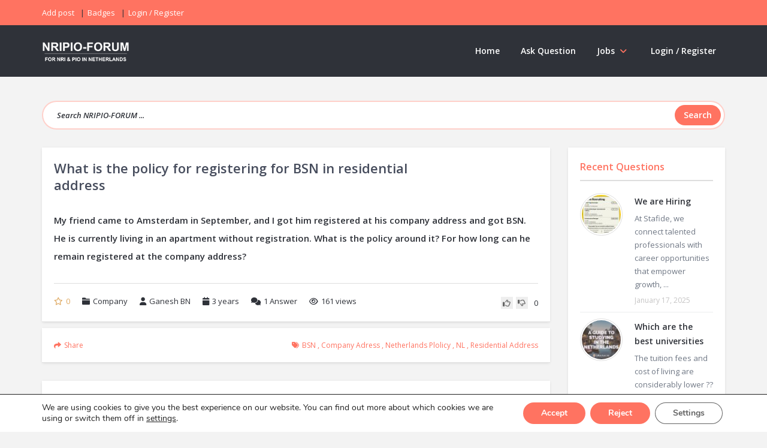

--- FILE ---
content_type: text/html; charset=UTF-8
request_url: https://www.nripio-forum.nl/question/what-is-the-policy-for-registering-for-bsn-in-residential-address/
body_size: 35357
content:
<!DOCTYPE html>
<html lang="en-US" class="no-js no-svg"  itemscope="" itemtype="https://schema.org/QAPage">

<head><meta charset="UTF-8"><script>if(navigator.userAgent.match(/MSIE|Internet Explorer/i)||navigator.userAgent.match(/Trident\/7\..*?rv:11/i)){var href=document.location.href;if(!href.match(/[?&]nowprocket/)){if(href.indexOf("?")==-1){if(href.indexOf("#")==-1){document.location.href=href+"?nowprocket=1"}else{document.location.href=href.replace("#","?nowprocket=1#")}}else{if(href.indexOf("#")==-1){document.location.href=href+"&nowprocket=1"}else{document.location.href=href.replace("#","&nowprocket=1#")}}}}</script><script>(()=>{class RocketLazyLoadScripts{constructor(){this.v="2.0.0",this.userEvents=["keydown","keyup","mousedown","mouseup","mousemove","mouseover","mouseenter","mouseout","mouseleave","touchmove","touchstart","touchend","touchcancel","wheel","click","dblclick","input","visibilitychange"],this.attributeEvents=["onblur","onclick","oncontextmenu","ondblclick","onfocus","onmousedown","onmouseenter","onmouseleave","onmousemove","onmouseout","onmouseover","onmouseup","onmousewheel","onscroll","onsubmit"]}async t(){this.i(),this.o(),/iP(ad|hone)/.test(navigator.userAgent)&&this.h(),this.u(),this.l(this),this.m(),this.k(this),this.p(this),this._(),await Promise.all([this.R(),this.L()]),this.lastBreath=Date.now(),this.S(this),this.P(),this.D(),this.O(),this.M(),await this.C(this.delayedScripts.normal),await this.C(this.delayedScripts.defer),await this.C(this.delayedScripts.async),this.T("domReady"),await this.F(),await this.j(),await this.I(),this.T("windowLoad"),await this.A(),window.dispatchEvent(new Event("rocket-allScriptsLoaded")),this.everythingLoaded=!0,this.lastTouchEnd&&await new Promise((t=>setTimeout(t,500-Date.now()+this.lastTouchEnd))),this.H(),this.T("all"),this.U(),this.W()}i(){this.CSPIssue=sessionStorage.getItem("rocketCSPIssue"),document.addEventListener("securitypolicyviolation",(t=>{this.CSPIssue||"script-src-elem"!==t.violatedDirective||"data"!==t.blockedURI||(this.CSPIssue=!0,sessionStorage.setItem("rocketCSPIssue",!0))}),{isRocket:!0})}o(){window.addEventListener("pageshow",(t=>{this.persisted=t.persisted,this.realWindowLoadedFired=!0}),{isRocket:!0}),window.addEventListener("pagehide",(()=>{this.onFirstUserAction=null}),{isRocket:!0})}h(){let t;function e(e){t=e}window.addEventListener("touchstart",e,{isRocket:!0}),window.addEventListener("touchend",(function i(o){Math.abs(o.changedTouches[0].pageX-t.changedTouches[0].pageX)<10&&Math.abs(o.changedTouches[0].pageY-t.changedTouches[0].pageY)<10&&o.timeStamp-t.timeStamp<200&&(o.target.dispatchEvent(new PointerEvent("click",{target:o.target,bubbles:!0,cancelable:!0})),event.preventDefault(),window.removeEventListener("touchstart",e,{isRocket:!0}),window.removeEventListener("touchend",i,{isRocket:!0}))}),{isRocket:!0})}q(t){this.userActionTriggered||("mousemove"!==t.type||this.firstMousemoveIgnored?"keyup"===t.type||"mouseover"===t.type||"mouseout"===t.type||(this.userActionTriggered=!0,this.onFirstUserAction&&this.onFirstUserAction()):this.firstMousemoveIgnored=!0),"click"===t.type&&t.preventDefault(),this.savedUserEvents.length>0&&(t.stopPropagation(),t.stopImmediatePropagation()),"touchstart"===this.lastEvent&&"touchend"===t.type&&(this.lastTouchEnd=Date.now()),"click"===t.type&&(this.lastTouchEnd=0),this.lastEvent=t.type,this.savedUserEvents.push(t)}u(){this.savedUserEvents=[],this.userEventHandler=this.q.bind(this),this.userEvents.forEach((t=>window.addEventListener(t,this.userEventHandler,{passive:!1,isRocket:!0})))}U(){this.userEvents.forEach((t=>window.removeEventListener(t,this.userEventHandler,{passive:!1,isRocket:!0}))),this.savedUserEvents.forEach((t=>{t.target.dispatchEvent(new window[t.constructor.name](t.type,t))}))}m(){this.eventsMutationObserver=new MutationObserver((t=>{const e="return false";for(const i of t){if("attributes"===i.type){const t=i.target.getAttribute(i.attributeName);t&&t!==e&&(i.target.setAttribute("data-rocket-"+i.attributeName,t),i.target.setAttribute(i.attributeName,e))}"childList"===i.type&&i.addedNodes.forEach((t=>{if(t.nodeType===Node.ELEMENT_NODE)for(const i of t.attributes)this.attributeEvents.includes(i.name)&&i.value&&""!==i.value&&(t.setAttribute("data-rocket-"+i.name,i.value),t.setAttribute(i.name,e))}))}})),this.eventsMutationObserver.observe(document,{subtree:!0,childList:!0,attributeFilter:this.attributeEvents})}H(){this.eventsMutationObserver.disconnect(),this.attributeEvents.forEach((t=>{document.querySelectorAll("[data-rocket-"+t+"]").forEach((e=>{e.setAttribute(t,e.getAttribute("data-rocket-"+t)),e.removeAttribute("data-rocket-"+t)}))}))}k(t){Object.defineProperty(HTMLElement.prototype,"onclick",{get(){return this.rocketonclick},set(e){this.rocketonclick=e,this.setAttribute(t.everythingLoaded?"onclick":"data-rocket-onclick","this.rocketonclick(event)")}})}S(t){function e(e,i){let o=e[i];e[i]=null,Object.defineProperty(e,i,{get:()=>o,set(s){t.everythingLoaded?o=s:e["rocket"+i]=o=s}})}e(document,"onreadystatechange"),e(window,"onload"),e(window,"onpageshow");try{Object.defineProperty(document,"readyState",{get:()=>t.rocketReadyState,set(e){t.rocketReadyState=e},configurable:!0}),document.readyState="loading"}catch(t){console.log("WPRocket DJE readyState conflict, bypassing")}}l(t){this.originalAddEventListener=EventTarget.prototype.addEventListener,this.originalRemoveEventListener=EventTarget.prototype.removeEventListener,this.savedEventListeners=[],EventTarget.prototype.addEventListener=function(e,i,o){o&&o.isRocket||!t.B(e,this)&&!t.userEvents.includes(e)||t.B(e,this)&&!t.userActionTriggered||e.startsWith("rocket-")?t.originalAddEventListener.call(this,e,i,o):t.savedEventListeners.push({target:this,remove:!1,type:e,func:i,options:o})},EventTarget.prototype.removeEventListener=function(e,i,o){o&&o.isRocket||!t.B(e,this)&&!t.userEvents.includes(e)||t.B(e,this)&&!t.userActionTriggered||e.startsWith("rocket-")?t.originalRemoveEventListener.call(this,e,i,o):t.savedEventListeners.push({target:this,remove:!0,type:e,func:i,options:o})}}T(t){"all"===t&&(EventTarget.prototype.addEventListener=this.originalAddEventListener,EventTarget.prototype.removeEventListener=this.originalRemoveEventListener),this.savedEventListeners=this.savedEventListeners.filter((e=>{let i=e.type,o=e.target||window;return"domReady"===t&&"DOMContentLoaded"!==i&&"readystatechange"!==i||("windowLoad"===t&&"load"!==i&&"readystatechange"!==i&&"pageshow"!==i||(this.B(i,o)&&(i="rocket-"+i),e.remove?o.removeEventListener(i,e.func,e.options):o.addEventListener(i,e.func,e.options),!1))}))}p(t){let e;function i(e){return t.everythingLoaded?e:e.split(" ").map((t=>"load"===t||t.startsWith("load.")?"rocket-jquery-load":t)).join(" ")}function o(o){function s(e){const s=o.fn[e];o.fn[e]=o.fn.init.prototype[e]=function(){return this[0]===window&&t.userActionTriggered&&("string"==typeof arguments[0]||arguments[0]instanceof String?arguments[0]=i(arguments[0]):"object"==typeof arguments[0]&&Object.keys(arguments[0]).forEach((t=>{const e=arguments[0][t];delete arguments[0][t],arguments[0][i(t)]=e}))),s.apply(this,arguments),this}}o&&o.fn&&!t.allJQueries.includes(o)&&(o.fn.ready=o.fn.init.prototype.ready=function(e){return!t.realDomReadyFired||t.userActionTriggered&&!t.fauxDomReadyFired?document.addEventListener("DOMContentLoaded",(()=>e.bind(document)(o))):parseInt(o.fn.jquery)>2?setTimeout((()=>e.bind(document)(o))):e.bind(document)(o),o([])},s("on"),s("one"),s("off"),t.allJQueries.push(o)),e=o}t.allJQueries=[],o(window.jQuery),Object.defineProperty(window,"jQuery",{get:()=>e,set(t){o(t)}})}P(){const t=new Map;document.write=document.writeln=function(e){const i=document.currentScript,o=document.createRange(),s=i.parentElement;let n=t.get(i);void 0===n&&(n=i.nextSibling,t.set(i,n));const a=document.createDocumentFragment();o.setStart(a,0),a.appendChild(o.createContextualFragment(e)),s.insertBefore(a,n)}}async R(){return new Promise((t=>{this.userActionTriggered?t():this.onFirstUserAction=t}))}async L(){return new Promise((t=>{document.addEventListener("DOMContentLoaded",(()=>{this.realDomReadyFired=!0,t()}),{isRocket:!0})}))}async I(){return this.realWindowLoadedFired?Promise.resolve():new Promise((t=>{window.addEventListener("load",t,{isRocket:!0})}))}M(){this.pendingScripts=[];this.scriptsMutationObserver=new MutationObserver((t=>{for(const e of t)e.addedNodes.forEach((t=>{"SCRIPT"!==t.tagName||t.noModule||t.isWPRocket||this.pendingScripts.push({script:t,promise:new Promise((e=>{const i=()=>{const i=this.pendingScripts.findIndex((e=>e.script===t));i>=0&&this.pendingScripts.splice(i,1),e()};t.addEventListener("load",i,{isRocket:!0}),t.addEventListener("error",i,{isRocket:!0}),setTimeout(i,1e3)}))})}))})),this.scriptsMutationObserver.observe(document,{childList:!0,subtree:!0})}async j(){await this.J(),this.pendingScripts.length?(await this.pendingScripts[0].promise,await this.j()):this.scriptsMutationObserver.disconnect()}D(){this.delayedScripts={normal:[],async:[],defer:[]},document.querySelectorAll("script[type$=rocketlazyloadscript]").forEach((t=>{t.hasAttribute("data-rocket-src")?t.hasAttribute("async")&&!1!==t.async?this.delayedScripts.async.push(t):t.hasAttribute("defer")&&!1!==t.defer||"module"===t.getAttribute("data-rocket-type")?this.delayedScripts.defer.push(t):this.delayedScripts.normal.push(t):this.delayedScripts.normal.push(t)}))}async _(){await this.L();let t=[];document.querySelectorAll("script[type$=rocketlazyloadscript][data-rocket-src]").forEach((e=>{let i=e.getAttribute("data-rocket-src");if(i&&!i.startsWith("data:")){i.startsWith("//")&&(i=location.protocol+i);try{const o=new URL(i).origin;o!==location.origin&&t.push({src:o,crossOrigin:e.crossOrigin||"module"===e.getAttribute("data-rocket-type")})}catch(t){}}})),t=[...new Map(t.map((t=>[JSON.stringify(t),t]))).values()],this.N(t,"preconnect")}async $(t){if(await this.G(),!0!==t.noModule||!("noModule"in HTMLScriptElement.prototype))return new Promise((e=>{let i;function o(){(i||t).setAttribute("data-rocket-status","executed"),e()}try{if(navigator.userAgent.includes("Firefox/")||""===navigator.vendor||this.CSPIssue)i=document.createElement("script"),[...t.attributes].forEach((t=>{let e=t.nodeName;"type"!==e&&("data-rocket-type"===e&&(e="type"),"data-rocket-src"===e&&(e="src"),i.setAttribute(e,t.nodeValue))})),t.text&&(i.text=t.text),t.nonce&&(i.nonce=t.nonce),i.hasAttribute("src")?(i.addEventListener("load",o,{isRocket:!0}),i.addEventListener("error",(()=>{i.setAttribute("data-rocket-status","failed-network"),e()}),{isRocket:!0}),setTimeout((()=>{i.isConnected||e()}),1)):(i.text=t.text,o()),i.isWPRocket=!0,t.parentNode.replaceChild(i,t);else{const i=t.getAttribute("data-rocket-type"),s=t.getAttribute("data-rocket-src");i?(t.type=i,t.removeAttribute("data-rocket-type")):t.removeAttribute("type"),t.addEventListener("load",o,{isRocket:!0}),t.addEventListener("error",(i=>{this.CSPIssue&&i.target.src.startsWith("data:")?(console.log("WPRocket: CSP fallback activated"),t.removeAttribute("src"),this.$(t).then(e)):(t.setAttribute("data-rocket-status","failed-network"),e())}),{isRocket:!0}),s?(t.fetchPriority="high",t.removeAttribute("data-rocket-src"),t.src=s):t.src="data:text/javascript;base64,"+window.btoa(unescape(encodeURIComponent(t.text)))}}catch(i){t.setAttribute("data-rocket-status","failed-transform"),e()}}));t.setAttribute("data-rocket-status","skipped")}async C(t){const e=t.shift();return e?(e.isConnected&&await this.$(e),this.C(t)):Promise.resolve()}O(){this.N([...this.delayedScripts.normal,...this.delayedScripts.defer,...this.delayedScripts.async],"preload")}N(t,e){this.trash=this.trash||[];let i=!0;var o=document.createDocumentFragment();t.forEach((t=>{const s=t.getAttribute&&t.getAttribute("data-rocket-src")||t.src;if(s&&!s.startsWith("data:")){const n=document.createElement("link");n.href=s,n.rel=e,"preconnect"!==e&&(n.as="script",n.fetchPriority=i?"high":"low"),t.getAttribute&&"module"===t.getAttribute("data-rocket-type")&&(n.crossOrigin=!0),t.crossOrigin&&(n.crossOrigin=t.crossOrigin),t.integrity&&(n.integrity=t.integrity),t.nonce&&(n.nonce=t.nonce),o.appendChild(n),this.trash.push(n),i=!1}})),document.head.appendChild(o)}W(){this.trash.forEach((t=>t.remove()))}async F(){try{document.readyState="interactive"}catch(t){}this.fauxDomReadyFired=!0;try{await this.G(),document.dispatchEvent(new Event("rocket-readystatechange")),await this.G(),document.rocketonreadystatechange&&document.rocketonreadystatechange(),await this.G(),document.dispatchEvent(new Event("rocket-DOMContentLoaded")),await this.G(),window.dispatchEvent(new Event("rocket-DOMContentLoaded"))}catch(t){console.error(t)}}async A(){try{document.readyState="complete"}catch(t){}try{await this.G(),document.dispatchEvent(new Event("rocket-readystatechange")),await this.G(),document.rocketonreadystatechange&&document.rocketonreadystatechange(),await this.G(),window.dispatchEvent(new Event("rocket-load")),await this.G(),window.rocketonload&&window.rocketonload(),await this.G(),this.allJQueries.forEach((t=>t(window).trigger("rocket-jquery-load"))),await this.G();const t=new Event("rocket-pageshow");t.persisted=this.persisted,window.dispatchEvent(t),await this.G(),window.rocketonpageshow&&window.rocketonpageshow({persisted:this.persisted})}catch(t){console.error(t)}}async G(){Date.now()-this.lastBreath>45&&(await this.J(),this.lastBreath=Date.now())}async J(){return document.hidden?new Promise((t=>setTimeout(t))):new Promise((t=>requestAnimationFrame(t)))}B(t,e){return e===document&&"readystatechange"===t||(e===document&&"DOMContentLoaded"===t||(e===window&&"DOMContentLoaded"===t||(e===window&&"load"===t||e===window&&"pageshow"===t)))}static run(){(new RocketLazyLoadScripts).t()}}RocketLazyLoadScripts.run()})();</script>
	
	<link rel="profile" href="http://gmpg.org/xfn/11">
	<link rel="pingback" href="https://www.nripio-forum.nl/xmlrpc.php">
	<meta name="viewport" content="width=device-width, initial-scale=1, maximum-scale=1">
	<meta http-equiv="X-UA-Compatible" content="ie=edge">
	
	<meta name='robots' content='index, follow, max-image-preview:large, max-snippet:-1, max-video-preview:-1' />

	
	<title>What is the policy for registering for BSN in residential address - NRIPIO-FORUM</title><link rel="preload" data-rocket-preload as="style" href="https://fonts.googleapis.com/css?family=Open%20Sans%3A300italic%2C400italic%2C600italic%2C300%2C400%2C600%7C%27Open%20Sans%3A100%2C100i%2C200%2C200i%2C300%2C300i%2C400%2C400i%2C500%2C500i%2C600%2C600i%2C700%2C700i%2C800%2C800i%2C900%2C900i%7CRoboto%3A100%2C100i%2C200%2C200i%2C300%2C300i%2C400%2C400i%2C500%2C500i%2C600%2C600i%2C700%2C700i%2C800%2C800i%2C900%2C900i%26amp%3Bamp%3Bsubset%3Dcyrillic%2Ccyrillic-ext%2Cgreek%2Cgreek-ext%2Clatin-ext%2Cvietnamese%26amp%3Bamp%3Bdisplay%3Dswap%7CRoboto%3A900%2C700%2C500%2C500i%2C400%2C200%2C300&#038;subset=latin%2Clatin-ext&#038;display=swap" /><link rel="stylesheet" href="https://fonts.googleapis.com/css?family=Open%20Sans%3A300italic%2C400italic%2C600italic%2C300%2C400%2C600%7C%27Open%20Sans%3A100%2C100i%2C200%2C200i%2C300%2C300i%2C400%2C400i%2C500%2C500i%2C600%2C600i%2C700%2C700i%2C800%2C800i%2C900%2C900i%7CRoboto%3A100%2C100i%2C200%2C200i%2C300%2C300i%2C400%2C400i%2C500%2C500i%2C600%2C600i%2C700%2C700i%2C800%2C800i%2C900%2C900i%26amp%3Bamp%3Bsubset%3Dcyrillic%2Ccyrillic-ext%2Cgreek%2Cgreek-ext%2Clatin-ext%2Cvietnamese%26amp%3Bamp%3Bdisplay%3Dswap%7CRoboto%3A900%2C700%2C500%2C500i%2C400%2C200%2C300&#038;subset=latin%2Clatin-ext&#038;display=swap" media="print" onload="this.media='all'" /><noscript><link rel="stylesheet" href="https://fonts.googleapis.com/css?family=Open%20Sans%3A300italic%2C400italic%2C600italic%2C300%2C400%2C600%7C%27Open%20Sans%3A100%2C100i%2C200%2C200i%2C300%2C300i%2C400%2C400i%2C500%2C500i%2C600%2C600i%2C700%2C700i%2C800%2C800i%2C900%2C900i%7CRoboto%3A100%2C100i%2C200%2C200i%2C300%2C300i%2C400%2C400i%2C500%2C500i%2C600%2C600i%2C700%2C700i%2C800%2C800i%2C900%2C900i%26amp%3Bamp%3Bsubset%3Dcyrillic%2Ccyrillic-ext%2Cgreek%2Cgreek-ext%2Clatin-ext%2Cvietnamese%26amp%3Bamp%3Bdisplay%3Dswap%7CRoboto%3A900%2C700%2C500%2C500i%2C400%2C200%2C300&#038;subset=latin%2Clatin-ext&#038;display=swap" /></noscript>
	<link rel="canonical" href="https://www.nripio-forum.nl/question/what-is-the-policy-for-registering-for-bsn-in-residential-address/" />
	<meta property="og:locale" content="en_US" />
	<meta property="og:type" content="article" />
	<meta property="og:title" content="What is the policy for registering for BSN in residential address" />
	<meta property="og:description" content="My friend came to Amsterdam in September, and I got him registered at his company address and got BSN. He is currently living in an apartment without registration. What is the policy around it? For how long can he remain registered at the company address?" />
	<meta property="og:url" content="https://www.nripio-forum.nl/question/what-is-the-policy-for-registering-for-bsn-in-residential-address/" />
	<meta property="og:site_name" content="NRIPIO-FORUM" />
	<meta property="article:publisher" content="https://www.facebook.com/NRIPIOForum/" />
	<meta property="article:modified_time" content="2022-11-14T12:14:23+00:00" />
	<meta name="twitter:card" content="summary_large_image" />
	<meta name="twitter:site" content="@nripio_forum" />
	<script type="application/ld+json" class="yoast-schema-graph">{"@context":"https://schema.org","@graph":[{"@type":"WebPage","@id":"https://www.nripio-forum.nl/question/what-is-the-policy-for-registering-for-bsn-in-residential-address/","url":"https://www.nripio-forum.nl/question/what-is-the-policy-for-registering-for-bsn-in-residential-address/","name":"What is the policy for registering for BSN in residential address - NRIPIO-FORUM","isPartOf":{"@id":"https://www.nripio-forum.nl/#website"},"datePublished":"2022-11-14T12:07:55+00:00","dateModified":"2022-11-14T12:14:23+00:00","breadcrumb":{"@id":"https://www.nripio-forum.nl/question/what-is-the-policy-for-registering-for-bsn-in-residential-address/#breadcrumb"},"inLanguage":"en-US","potentialAction":[{"@type":"ReadAction","target":["https://www.nripio-forum.nl/question/what-is-the-policy-for-registering-for-bsn-in-residential-address/"]}]},{"@type":"BreadcrumbList","@id":"https://www.nripio-forum.nl/question/what-is-the-policy-for-registering-for-bsn-in-residential-address/#breadcrumb","itemListElement":[{"@type":"ListItem","position":1,"name":"Home","item":"https://www.nripio-forum.nl/"},{"@type":"ListItem","position":2,"name":"Questions","item":"https://www.nripio-forum.nl/questions/"},{"@type":"ListItem","position":3,"name":"What is the policy for registering for BSN in residential address"}]},{"@type":"WebSite","@id":"https://www.nripio-forum.nl/#website","url":"https://www.nripio-forum.nl/","name":"NRIPIO-FORUM","description":"For NRI’s &amp; PIO’s in Netherlands","publisher":{"@id":"https://www.nripio-forum.nl/#organization"},"potentialAction":[{"@type":"SearchAction","target":{"@type":"EntryPoint","urlTemplate":"https://www.nripio-forum.nl/?s={search_term_string}"},"query-input":{"@type":"PropertyValueSpecification","valueRequired":true,"valueName":"search_term_string"}}],"inLanguage":"en-US"},{"@type":"Organization","@id":"https://www.nripio-forum.nl/#organization","name":"NRIPIO-FORUM","url":"https://www.nripio-forum.nl/","logo":{"@type":"ImageObject","inLanguage":"en-US","@id":"https://www.nripio-forum.nl/#/schema/logo/image/","url":"https://www.nripio-forum.nl/storage/2022/06/NRIPIO-Forum-color-200x100-1.png","contentUrl":"https://www.nripio-forum.nl/storage/2022/06/NRIPIO-Forum-color-200x100-1.png","width":200,"height":100,"caption":"NRIPIO-FORUM"},"image":{"@id":"https://www.nripio-forum.nl/#/schema/logo/image/"},"sameAs":["https://www.facebook.com/NRIPIOForum/","https://x.com/nripio_forum"]}]}</script>
	


<link rel="alternate" title="oEmbed (JSON)" type="application/json+oembed" href="https://www.nripio-forum.nl/api/oembed/1.0/embed?url=https%3A%2F%2Fwww.nripio-forum.nl%2Fquestion%2Fwhat-is-the-policy-for-registering-for-bsn-in-residential-address%2F" />
<link rel="alternate" title="oEmbed (XML)" type="text/xml+oembed" href="https://www.nripio-forum.nl/api/oembed/1.0/embed?url=https%3A%2F%2Fwww.nripio-forum.nl%2Fquestion%2Fwhat-is-the-policy-for-registering-for-bsn-in-residential-address%2F&#038;format=xml" />
<style id='wp-img-auto-sizes-contain-inline-css' type='text/css'>
img:is([sizes=auto i],[sizes^="auto," i]){contain-intrinsic-size:3000px 1500px}
/*# sourceURL=wp-img-auto-sizes-contain-inline-css */
</style>
<link rel='stylesheet' id='wp-block-library-css' href='https://www.nripio-forum.nl/lib/css/dist/block-library/style.min.css' type='text/css' media='all' />
<style id='classic-theme-styles-inline-css' type='text/css'>
/*! This file is auto-generated */
.wp-block-button__link{color:#fff;background-color:#32373c;border-radius:9999px;box-shadow:none;text-decoration:none;padding:calc(.667em + 2px) calc(1.333em + 2px);font-size:1.125em}.wp-block-file__button{background:#32373c;color:#fff;text-decoration:none}
/*# sourceURL=/wp-includes/css/classic-themes.min.css */
</style>
<style id='global-styles-inline-css' type='text/css'>
:root{--wp--preset--aspect-ratio--square: 1;--wp--preset--aspect-ratio--4-3: 4/3;--wp--preset--aspect-ratio--3-4: 3/4;--wp--preset--aspect-ratio--3-2: 3/2;--wp--preset--aspect-ratio--2-3: 2/3;--wp--preset--aspect-ratio--16-9: 16/9;--wp--preset--aspect-ratio--9-16: 9/16;--wp--preset--color--black: #000000;--wp--preset--color--cyan-bluish-gray: #abb8c3;--wp--preset--color--white: #ffffff;--wp--preset--color--pale-pink: #f78da7;--wp--preset--color--vivid-red: #cf2e2e;--wp--preset--color--luminous-vivid-orange: #ff6900;--wp--preset--color--luminous-vivid-amber: #fcb900;--wp--preset--color--light-green-cyan: #7bdcb5;--wp--preset--color--vivid-green-cyan: #00d084;--wp--preset--color--pale-cyan-blue: #8ed1fc;--wp--preset--color--vivid-cyan-blue: #0693e3;--wp--preset--color--vivid-purple: #9b51e0;--wp--preset--gradient--vivid-cyan-blue-to-vivid-purple: linear-gradient(135deg,rgb(6,147,227) 0%,rgb(155,81,224) 100%);--wp--preset--gradient--light-green-cyan-to-vivid-green-cyan: linear-gradient(135deg,rgb(122,220,180) 0%,rgb(0,208,130) 100%);--wp--preset--gradient--luminous-vivid-amber-to-luminous-vivid-orange: linear-gradient(135deg,rgb(252,185,0) 0%,rgb(255,105,0) 100%);--wp--preset--gradient--luminous-vivid-orange-to-vivid-red: linear-gradient(135deg,rgb(255,105,0) 0%,rgb(207,46,46) 100%);--wp--preset--gradient--very-light-gray-to-cyan-bluish-gray: linear-gradient(135deg,rgb(238,238,238) 0%,rgb(169,184,195) 100%);--wp--preset--gradient--cool-to-warm-spectrum: linear-gradient(135deg,rgb(74,234,220) 0%,rgb(151,120,209) 20%,rgb(207,42,186) 40%,rgb(238,44,130) 60%,rgb(251,105,98) 80%,rgb(254,248,76) 100%);--wp--preset--gradient--blush-light-purple: linear-gradient(135deg,rgb(255,206,236) 0%,rgb(152,150,240) 100%);--wp--preset--gradient--blush-bordeaux: linear-gradient(135deg,rgb(254,205,165) 0%,rgb(254,45,45) 50%,rgb(107,0,62) 100%);--wp--preset--gradient--luminous-dusk: linear-gradient(135deg,rgb(255,203,112) 0%,rgb(199,81,192) 50%,rgb(65,88,208) 100%);--wp--preset--gradient--pale-ocean: linear-gradient(135deg,rgb(255,245,203) 0%,rgb(182,227,212) 50%,rgb(51,167,181) 100%);--wp--preset--gradient--electric-grass: linear-gradient(135deg,rgb(202,248,128) 0%,rgb(113,206,126) 100%);--wp--preset--gradient--midnight: linear-gradient(135deg,rgb(2,3,129) 0%,rgb(40,116,252) 100%);--wp--preset--font-size--small: 13px;--wp--preset--font-size--medium: 20px;--wp--preset--font-size--large: 36px;--wp--preset--font-size--x-large: 42px;--wp--preset--spacing--20: 0.44rem;--wp--preset--spacing--30: 0.67rem;--wp--preset--spacing--40: 1rem;--wp--preset--spacing--50: 1.5rem;--wp--preset--spacing--60: 2.25rem;--wp--preset--spacing--70: 3.38rem;--wp--preset--spacing--80: 5.06rem;--wp--preset--shadow--natural: 6px 6px 9px rgba(0, 0, 0, 0.2);--wp--preset--shadow--deep: 12px 12px 50px rgba(0, 0, 0, 0.4);--wp--preset--shadow--sharp: 6px 6px 0px rgba(0, 0, 0, 0.2);--wp--preset--shadow--outlined: 6px 6px 0px -3px rgb(255, 255, 255), 6px 6px rgb(0, 0, 0);--wp--preset--shadow--crisp: 6px 6px 0px rgb(0, 0, 0);}:where(.is-layout-flex){gap: 0.5em;}:where(.is-layout-grid){gap: 0.5em;}body .is-layout-flex{display: flex;}.is-layout-flex{flex-wrap: wrap;align-items: center;}.is-layout-flex > :is(*, div){margin: 0;}body .is-layout-grid{display: grid;}.is-layout-grid > :is(*, div){margin: 0;}:where(.wp-block-columns.is-layout-flex){gap: 2em;}:where(.wp-block-columns.is-layout-grid){gap: 2em;}:where(.wp-block-post-template.is-layout-flex){gap: 1.25em;}:where(.wp-block-post-template.is-layout-grid){gap: 1.25em;}.has-black-color{color: var(--wp--preset--color--black) !important;}.has-cyan-bluish-gray-color{color: var(--wp--preset--color--cyan-bluish-gray) !important;}.has-white-color{color: var(--wp--preset--color--white) !important;}.has-pale-pink-color{color: var(--wp--preset--color--pale-pink) !important;}.has-vivid-red-color{color: var(--wp--preset--color--vivid-red) !important;}.has-luminous-vivid-orange-color{color: var(--wp--preset--color--luminous-vivid-orange) !important;}.has-luminous-vivid-amber-color{color: var(--wp--preset--color--luminous-vivid-amber) !important;}.has-light-green-cyan-color{color: var(--wp--preset--color--light-green-cyan) !important;}.has-vivid-green-cyan-color{color: var(--wp--preset--color--vivid-green-cyan) !important;}.has-pale-cyan-blue-color{color: var(--wp--preset--color--pale-cyan-blue) !important;}.has-vivid-cyan-blue-color{color: var(--wp--preset--color--vivid-cyan-blue) !important;}.has-vivid-purple-color{color: var(--wp--preset--color--vivid-purple) !important;}.has-black-background-color{background-color: var(--wp--preset--color--black) !important;}.has-cyan-bluish-gray-background-color{background-color: var(--wp--preset--color--cyan-bluish-gray) !important;}.has-white-background-color{background-color: var(--wp--preset--color--white) !important;}.has-pale-pink-background-color{background-color: var(--wp--preset--color--pale-pink) !important;}.has-vivid-red-background-color{background-color: var(--wp--preset--color--vivid-red) !important;}.has-luminous-vivid-orange-background-color{background-color: var(--wp--preset--color--luminous-vivid-orange) !important;}.has-luminous-vivid-amber-background-color{background-color: var(--wp--preset--color--luminous-vivid-amber) !important;}.has-light-green-cyan-background-color{background-color: var(--wp--preset--color--light-green-cyan) !important;}.has-vivid-green-cyan-background-color{background-color: var(--wp--preset--color--vivid-green-cyan) !important;}.has-pale-cyan-blue-background-color{background-color: var(--wp--preset--color--pale-cyan-blue) !important;}.has-vivid-cyan-blue-background-color{background-color: var(--wp--preset--color--vivid-cyan-blue) !important;}.has-vivid-purple-background-color{background-color: var(--wp--preset--color--vivid-purple) !important;}.has-black-border-color{border-color: var(--wp--preset--color--black) !important;}.has-cyan-bluish-gray-border-color{border-color: var(--wp--preset--color--cyan-bluish-gray) !important;}.has-white-border-color{border-color: var(--wp--preset--color--white) !important;}.has-pale-pink-border-color{border-color: var(--wp--preset--color--pale-pink) !important;}.has-vivid-red-border-color{border-color: var(--wp--preset--color--vivid-red) !important;}.has-luminous-vivid-orange-border-color{border-color: var(--wp--preset--color--luminous-vivid-orange) !important;}.has-luminous-vivid-amber-border-color{border-color: var(--wp--preset--color--luminous-vivid-amber) !important;}.has-light-green-cyan-border-color{border-color: var(--wp--preset--color--light-green-cyan) !important;}.has-vivid-green-cyan-border-color{border-color: var(--wp--preset--color--vivid-green-cyan) !important;}.has-pale-cyan-blue-border-color{border-color: var(--wp--preset--color--pale-cyan-blue) !important;}.has-vivid-cyan-blue-border-color{border-color: var(--wp--preset--color--vivid-cyan-blue) !important;}.has-vivid-purple-border-color{border-color: var(--wp--preset--color--vivid-purple) !important;}.has-vivid-cyan-blue-to-vivid-purple-gradient-background{background: var(--wp--preset--gradient--vivid-cyan-blue-to-vivid-purple) !important;}.has-light-green-cyan-to-vivid-green-cyan-gradient-background{background: var(--wp--preset--gradient--light-green-cyan-to-vivid-green-cyan) !important;}.has-luminous-vivid-amber-to-luminous-vivid-orange-gradient-background{background: var(--wp--preset--gradient--luminous-vivid-amber-to-luminous-vivid-orange) !important;}.has-luminous-vivid-orange-to-vivid-red-gradient-background{background: var(--wp--preset--gradient--luminous-vivid-orange-to-vivid-red) !important;}.has-very-light-gray-to-cyan-bluish-gray-gradient-background{background: var(--wp--preset--gradient--very-light-gray-to-cyan-bluish-gray) !important;}.has-cool-to-warm-spectrum-gradient-background{background: var(--wp--preset--gradient--cool-to-warm-spectrum) !important;}.has-blush-light-purple-gradient-background{background: var(--wp--preset--gradient--blush-light-purple) !important;}.has-blush-bordeaux-gradient-background{background: var(--wp--preset--gradient--blush-bordeaux) !important;}.has-luminous-dusk-gradient-background{background: var(--wp--preset--gradient--luminous-dusk) !important;}.has-pale-ocean-gradient-background{background: var(--wp--preset--gradient--pale-ocean) !important;}.has-electric-grass-gradient-background{background: var(--wp--preset--gradient--electric-grass) !important;}.has-midnight-gradient-background{background: var(--wp--preset--gradient--midnight) !important;}.has-small-font-size{font-size: var(--wp--preset--font-size--small) !important;}.has-medium-font-size{font-size: var(--wp--preset--font-size--medium) !important;}.has-large-font-size{font-size: var(--wp--preset--font-size--large) !important;}.has-x-large-font-size{font-size: var(--wp--preset--font-size--x-large) !important;}
:where(.wp-block-post-template.is-layout-flex){gap: 1.25em;}:where(.wp-block-post-template.is-layout-grid){gap: 1.25em;}
:where(.wp-block-term-template.is-layout-flex){gap: 1.25em;}:where(.wp-block-term-template.is-layout-grid){gap: 1.25em;}
:where(.wp-block-columns.is-layout-flex){gap: 2em;}:where(.wp-block-columns.is-layout-grid){gap: 2em;}
:root :where(.wp-block-pullquote){font-size: 1.5em;line-height: 1.6;}
/*# sourceURL=global-styles-inline-css */
</style>
<link rel='stylesheet' id='digits-login-style-css' href='https://www.nripio-forum.nl/core/modules/a4f631e86c/assets/css/login.min.css' type='text/css' media='all' />
<link rel='stylesheet' id='digits-style-css' href='https://www.nripio-forum.nl/core/modules/a4f631e86c/assets/css/main.min.css' type='text/css' media='all' />
<link data-minify="1" rel='stylesheet' id='wpa-css-css' href='https://www.nripio-forum.nl/core/cache/min/1/wp-content/plugins/honeypot/includes/css/wpa.css' type='text/css' media='all' />
<link data-minify="1" rel='stylesheet' id='wp-job-manager-job-listings-css' href='https://www.nripio-forum.nl/core/cache/min/1/wp-content/plugins/wp-job-manager/assets/dist/css/job-listings.css' type='text/css' media='all' />

<link data-minify="1" rel='stylesheet' id='droidarabickufi-css' href='https://www.nripio-forum.nl/core/cache/min/1/earlyaccess/droidarabickufi.css' type='text/css' media='all' />
<link data-minify="1" rel='stylesheet' id='v_base-css' href='https://www.nripio-forum.nl/core/cache/min/1/wp-content/themes/ask-me/css/base.css' type='text/css' media='all' />
<link data-minify="1" rel='stylesheet' id='v_lists-css' href='https://www.nripio-forum.nl/core/cache/min/1/wp-content/themes/ask-me/css/lists.css' type='text/css' media='all' />
<link rel='stylesheet' id='v_bootstrap-css' href='https://www.nripio-forum.nl/core/assets/ask-me/css/bootstrap.min.css' type='text/css' media='all' />
<link data-minify="1" rel='stylesheet' id='v_prettyPhoto-css' href='https://www.nripio-forum.nl/core/cache/min/1/wp-content/themes/ask-me/css/prettyPhoto.css' type='text/css' media='all' />
<link data-minify="1" rel='stylesheet' id='v_font_awesome_old-css' href='https://www.nripio-forum.nl/core/cache/min/1/wp-content/themes/ask-me/css/font-awesome-old/css/font-awesome.min.css' type='text/css' media='all' />
<link data-minify="1" rel='stylesheet' id='v_font_awesome-css' href='https://www.nripio-forum.nl/core/cache/min/1/wp-content/themes/ask-me/css/font-awesome/css/font-awesome.min.css' type='text/css' media='all' />
<link data-minify="1" rel='stylesheet' id='v_fontello-css' href='https://www.nripio-forum.nl/core/cache/min/1/wp-content/themes/ask-me/css/fontello/css/fontello.css' type='text/css' media='all' />
<link data-minify="1" rel='stylesheet' id='v_enotype-css' href='https://www.nripio-forum.nl/core/cache/min/1/wp-content/themes/ask-me/woocommerce/enotype/enotype.css' type='text/css' media='all' />
<link rel='stylesheet' id='select2-css-css' href='https://www.nripio-forum.nl/core/assets/ask-me/css/select2.min.css' type='text/css' media='all' />
<link rel='stylesheet' id='v_css-css' href='https://www.nripio-forum.nl/core/assets/ask-me/style.css' type='text/css' media='all' />
<link data-minify="1" rel='stylesheet' id='v_main_css-css' href='https://www.nripio-forum.nl/core/cache/min/1/wp-content/themes/ask-me/css/main.css' type='text/css' media='all' />
<link data-minify="1" rel='stylesheet' id='v_responsive-css' href='https://www.nripio-forum.nl/core/cache/min/1/wp-content/themes/ask-me/css/responsive.css' type='text/css' media='all' />
<link data-minify="1" rel='stylesheet' id='skin-skins-css' href='https://www.nripio-forum.nl/core/cache/min/1/wp-content/themes/ask-me/css/skins/skins.css' type='text/css' media='all' />
<link rel='stylesheet' id='vpanel_custom-css' href='https://www.nripio-forum.nl/core/assets/ask-me/css/custom.css' type='text/css' media='all' />
<style id='vpanel_custom-inline-css' type='text/css'>
.logo img {
			max-width: 146px;
		}.question-answered{display:none ! important;}
.live-search-big{
background: rgba(255,255,255) ! important;
border: 2px solid #ff736155 ! important;
}

.post-search form{
display:inline-flex;
width:100%;
}
.post-search form .row,
.post-search form  .main-search-div {
width:100%;}

.post-search form .row .search-type-div{display:none;}
.post-search .searchform .button-default{
height:40px ! important;}
/*# sourceURL=vpanel_custom-inline-css */
</style>

<link data-minify="1" rel='stylesheet' id='moove_gdpr_frontend-css' href='https://www.nripio-forum.nl/core/cache/min/1/wp-content/plugins/gdpr-cookie-compliance/dist/styles/gdpr-main.css' type='text/css' media='all' />
<style id='moove_gdpr_frontend-inline-css' type='text/css'>
#moove_gdpr_cookie_modal,#moove_gdpr_cookie_info_bar,.gdpr_cookie_settings_shortcode_content{font-family:&#039;Nunito&#039;,sans-serif}#moove_gdpr_save_popup_settings_button{background-color:#373737;color:#fff}#moove_gdpr_save_popup_settings_button:hover{background-color:#000}#moove_gdpr_cookie_info_bar .moove-gdpr-info-bar-container .moove-gdpr-info-bar-content a.mgbutton,#moove_gdpr_cookie_info_bar .moove-gdpr-info-bar-container .moove-gdpr-info-bar-content button.mgbutton{background-color:#ff7361}#moove_gdpr_cookie_modal .moove-gdpr-modal-content .moove-gdpr-modal-footer-content .moove-gdpr-button-holder a.mgbutton,#moove_gdpr_cookie_modal .moove-gdpr-modal-content .moove-gdpr-modal-footer-content .moove-gdpr-button-holder button.mgbutton,.gdpr_cookie_settings_shortcode_content .gdpr-shr-button.button-green{background-color:#ff7361;border-color:#ff7361}#moove_gdpr_cookie_modal .moove-gdpr-modal-content .moove-gdpr-modal-footer-content .moove-gdpr-button-holder a.mgbutton:hover,#moove_gdpr_cookie_modal .moove-gdpr-modal-content .moove-gdpr-modal-footer-content .moove-gdpr-button-holder button.mgbutton:hover,.gdpr_cookie_settings_shortcode_content .gdpr-shr-button.button-green:hover{background-color:#fff;color:#ff7361}#moove_gdpr_cookie_modal .moove-gdpr-modal-content .moove-gdpr-modal-close i,#moove_gdpr_cookie_modal .moove-gdpr-modal-content .moove-gdpr-modal-close span.gdpr-icon{background-color:#ff7361;border:1px solid #ff7361}#moove_gdpr_cookie_info_bar span.moove-gdpr-infobar-allow-all.focus-g,#moove_gdpr_cookie_info_bar span.moove-gdpr-infobar-allow-all:focus,#moove_gdpr_cookie_info_bar button.moove-gdpr-infobar-allow-all.focus-g,#moove_gdpr_cookie_info_bar button.moove-gdpr-infobar-allow-all:focus,#moove_gdpr_cookie_info_bar span.moove-gdpr-infobar-reject-btn.focus-g,#moove_gdpr_cookie_info_bar span.moove-gdpr-infobar-reject-btn:focus,#moove_gdpr_cookie_info_bar button.moove-gdpr-infobar-reject-btn.focus-g,#moove_gdpr_cookie_info_bar button.moove-gdpr-infobar-reject-btn:focus,#moove_gdpr_cookie_info_bar span.change-settings-button.focus-g,#moove_gdpr_cookie_info_bar span.change-settings-button:focus,#moove_gdpr_cookie_info_bar button.change-settings-button.focus-g,#moove_gdpr_cookie_info_bar button.change-settings-button:focus{-webkit-box-shadow:0 0 1px 3px #ff7361;-moz-box-shadow:0 0 1px 3px #ff7361;box-shadow:0 0 1px 3px #ff7361}#moove_gdpr_cookie_modal .moove-gdpr-modal-content .moove-gdpr-modal-close i:hover,#moove_gdpr_cookie_modal .moove-gdpr-modal-content .moove-gdpr-modal-close span.gdpr-icon:hover,#moove_gdpr_cookie_info_bar span[data-href]>u.change-settings-button{color:#ff7361}#moove_gdpr_cookie_modal .moove-gdpr-modal-content .moove-gdpr-modal-left-content #moove-gdpr-menu li.menu-item-selected a span.gdpr-icon,#moove_gdpr_cookie_modal .moove-gdpr-modal-content .moove-gdpr-modal-left-content #moove-gdpr-menu li.menu-item-selected button span.gdpr-icon{color:inherit}#moove_gdpr_cookie_modal .moove-gdpr-modal-content .moove-gdpr-modal-left-content #moove-gdpr-menu li a span.gdpr-icon,#moove_gdpr_cookie_modal .moove-gdpr-modal-content .moove-gdpr-modal-left-content #moove-gdpr-menu li button span.gdpr-icon{color:inherit}#moove_gdpr_cookie_modal .gdpr-acc-link{line-height:0;font-size:0;color:transparent;position:absolute}#moove_gdpr_cookie_modal .moove-gdpr-modal-content .moove-gdpr-modal-close:hover i,#moove_gdpr_cookie_modal .moove-gdpr-modal-content .moove-gdpr-modal-left-content #moove-gdpr-menu li a,#moove_gdpr_cookie_modal .moove-gdpr-modal-content .moove-gdpr-modal-left-content #moove-gdpr-menu li button,#moove_gdpr_cookie_modal .moove-gdpr-modal-content .moove-gdpr-modal-left-content #moove-gdpr-menu li button i,#moove_gdpr_cookie_modal .moove-gdpr-modal-content .moove-gdpr-modal-left-content #moove-gdpr-menu li a i,#moove_gdpr_cookie_modal .moove-gdpr-modal-content .moove-gdpr-tab-main .moove-gdpr-tab-main-content a:hover,#moove_gdpr_cookie_info_bar.moove-gdpr-dark-scheme .moove-gdpr-info-bar-container .moove-gdpr-info-bar-content a.mgbutton:hover,#moove_gdpr_cookie_info_bar.moove-gdpr-dark-scheme .moove-gdpr-info-bar-container .moove-gdpr-info-bar-content button.mgbutton:hover,#moove_gdpr_cookie_info_bar.moove-gdpr-dark-scheme .moove-gdpr-info-bar-container .moove-gdpr-info-bar-content a:hover,#moove_gdpr_cookie_info_bar.moove-gdpr-dark-scheme .moove-gdpr-info-bar-container .moove-gdpr-info-bar-content button:hover,#moove_gdpr_cookie_info_bar.moove-gdpr-dark-scheme .moove-gdpr-info-bar-container .moove-gdpr-info-bar-content span.change-settings-button:hover,#moove_gdpr_cookie_info_bar.moove-gdpr-dark-scheme .moove-gdpr-info-bar-container .moove-gdpr-info-bar-content button.change-settings-button:hover,#moove_gdpr_cookie_info_bar.moove-gdpr-dark-scheme .moove-gdpr-info-bar-container .moove-gdpr-info-bar-content u.change-settings-button:hover,#moove_gdpr_cookie_info_bar span[data-href]>u.change-settings-button,#moove_gdpr_cookie_info_bar.moove-gdpr-dark-scheme .moove-gdpr-info-bar-container .moove-gdpr-info-bar-content a.mgbutton.focus-g,#moove_gdpr_cookie_info_bar.moove-gdpr-dark-scheme .moove-gdpr-info-bar-container .moove-gdpr-info-bar-content button.mgbutton.focus-g,#moove_gdpr_cookie_info_bar.moove-gdpr-dark-scheme .moove-gdpr-info-bar-container .moove-gdpr-info-bar-content a.focus-g,#moove_gdpr_cookie_info_bar.moove-gdpr-dark-scheme .moove-gdpr-info-bar-container .moove-gdpr-info-bar-content button.focus-g,#moove_gdpr_cookie_info_bar.moove-gdpr-dark-scheme .moove-gdpr-info-bar-container .moove-gdpr-info-bar-content a.mgbutton:focus,#moove_gdpr_cookie_info_bar.moove-gdpr-dark-scheme .moove-gdpr-info-bar-container .moove-gdpr-info-bar-content button.mgbutton:focus,#moove_gdpr_cookie_info_bar.moove-gdpr-dark-scheme .moove-gdpr-info-bar-container .moove-gdpr-info-bar-content a:focus,#moove_gdpr_cookie_info_bar.moove-gdpr-dark-scheme .moove-gdpr-info-bar-container .moove-gdpr-info-bar-content button:focus,#moove_gdpr_cookie_info_bar.moove-gdpr-dark-scheme .moove-gdpr-info-bar-container .moove-gdpr-info-bar-content span.change-settings-button.focus-g,span.change-settings-button:focus,button.change-settings-button.focus-g,button.change-settings-button:focus,#moove_gdpr_cookie_info_bar.moove-gdpr-dark-scheme .moove-gdpr-info-bar-container .moove-gdpr-info-bar-content u.change-settings-button.focus-g,#moove_gdpr_cookie_info_bar.moove-gdpr-dark-scheme .moove-gdpr-info-bar-container .moove-gdpr-info-bar-content u.change-settings-button:focus{color:#ff7361}#moove_gdpr_cookie_modal .moove-gdpr-branding.focus-g span,#moove_gdpr_cookie_modal .moove-gdpr-modal-content .moove-gdpr-tab-main a.focus-g,#moove_gdpr_cookie_modal .moove-gdpr-modal-content .moove-gdpr-tab-main .gdpr-cd-details-toggle.focus-g{color:#ff7361}#moove_gdpr_cookie_modal.gdpr_lightbox-hide{display:none}
/*# sourceURL=moove_gdpr_frontend-inline-css */
</style>

<link rel='stylesheet' id='chld_thm_cfg_child-css' href='https://www.nripio-forum.nl/core/assets/ask-me-child/style.css' type='text/css' media='all' />
<style id='rocket-lazyload-inline-css' type='text/css'>
.rll-youtube-player{position:relative;padding-bottom:56.23%;height:0;overflow:hidden;max-width:100%;}.rll-youtube-player:focus-within{outline: 2px solid currentColor;outline-offset: 5px;}.rll-youtube-player iframe{position:absolute;top:0;left:0;width:100%;height:100%;z-index:100;background:0 0}.rll-youtube-player img{bottom:0;display:block;left:0;margin:auto;max-width:100%;width:100%;position:absolute;right:0;top:0;border:none;height:auto;-webkit-transition:.4s all;-moz-transition:.4s all;transition:.4s all}.rll-youtube-player img:hover{-webkit-filter:brightness(75%)}.rll-youtube-player .play{height:100%;width:100%;left:0;top:0;position:absolute;background:url(https://www.nripio-forum.nl/core/modules/ffee7df689/assets/img/youtube.png) no-repeat center;background-color: transparent !important;cursor:pointer;border:none;}
/*# sourceURL=rocket-lazyload-inline-css */
</style>
<script type="text/javascript" src="https://www.nripio-forum.nl/lib/js/jquery/jquery.min.js" id="jquery-core-js" data-rocket-defer defer></script>
<script type="text/javascript" src="https://www.nripio-forum.nl/lib/js/jquery/jquery-migrate.min.js" id="jquery-migrate-js" data-rocket-defer defer></script>
<script type="text/javascript" src="https://www.nripio-forum.nl/core/assets/ask-me/js/select2.min.js" id="select2-js-js" data-rocket-defer defer></script>
<script type="text/javascript" src="https://www.nripio-forum.nl/core/assets/ask-me/js/jquery.easing.1.3.min.js" id="v_easing-js" data-rocket-defer defer></script>
<script data-minify="1" type="text/javascript" src="https://www.nripio-forum.nl/core/cache/min/1/wp-content/themes/ask-me/js/html5.js" id="v_html5-js" data-rocket-defer defer></script>
<script type="text/javascript" src="https://www.nripio-forum.nl/core/assets/ask-me/js/jflickrfeed.min.js" id="v_jflickrfeed-js" data-rocket-defer defer></script>
<script type="text/javascript" src="https://www.nripio-forum.nl/core/assets/ask-me/js/jquery.inview.min.js" id="v_inview-js" data-rocket-defer defer></script>
<script data-minify="1" type="text/javascript" src="https://www.nripio-forum.nl/core/cache/min/1/wp-content/themes/ask-me/js/jquery.tipsy.js" id="v_tipsy-js" data-rocket-defer defer></script>
<script data-minify="1" type="text/javascript" src="https://www.nripio-forum.nl/core/cache/min/1/wp-content/themes/ask-me/js/tabs.js" id="v_tabs-js" data-rocket-defer defer></script>
<script data-minify="1" type="text/javascript" src="https://www.nripio-forum.nl/core/cache/min/1/wp-content/themes/ask-me/js/jquery.flexslider.js" id="v_flexslider-js" data-rocket-defer defer></script>
<script data-minify="1" type="text/javascript" src="https://www.nripio-forum.nl/core/cache/min/1/wp-content/themes/ask-me/js/jquery.prettyPhoto.js" id="v_prettyphoto-js" data-rocket-defer defer></script>
<script data-minify="1" type="text/javascript" src="https://www.nripio-forum.nl/core/cache/min/1/wp-content/themes/ask-me/js/jquery.carouFredSel-6.2.1-packed.js" id="v_carouFredSel-js" data-rocket-defer defer></script>
<script data-minify="1" type="text/javascript" src="https://www.nripio-forum.nl/core/cache/min/1/wp-content/themes/ask-me/js/jquery.scrollTo.js" id="v_scrollTo-js" data-rocket-defer defer></script>
<script data-minify="1" type="text/javascript" src="https://www.nripio-forum.nl/core/cache/min/1/wp-content/themes/ask-me/js/jquery.nav.js" id="v_nav-js" data-rocket-defer defer></script>
<script data-minify="1" type="text/javascript" src="https://www.nripio-forum.nl/core/cache/min/1/wp-content/themes/ask-me/js/tags.js" id="v_tags-js" data-rocket-defer defer></script>
<script data-minify="1" type="text/javascript" src="https://www.nripio-forum.nl/core/cache/min/1/wp-content/themes/ask-me/js/theia.js" id="v_theia-js" data-rocket-defer defer></script>
<script data-minify="1" type="text/javascript" src="https://www.nripio-forum.nl/core/cache/min/1/wp-content/themes/ask-me/js/mCustomScrollbar.js" id="v_mCustomScrollbar-js" data-rocket-defer defer></script>
<script type="text/javascript" src="https://www.nripio-forum.nl/core/assets/ask-me/js/jquery.bxslider.min.js" id="v_bxslider-js" data-rocket-defer defer></script>
<script type="text/javascript" src="https://www.nripio-forum.nl/lib/js/jquery/ui/core.min.js" id="jquery-ui-core-js" data-rocket-defer defer></script>
<script type="text/javascript" src="https://www.nripio-forum.nl/lib/js/jquery/ui/mouse.min.js" id="jquery-ui-mouse-js" data-rocket-defer defer></script>
<script type="text/javascript" src="https://www.nripio-forum.nl/lib/js/jquery/ui/sortable.min.js" id="jquery-ui-sortable-js" data-rocket-defer defer></script>
<script type="text/javascript" src="https://www.nripio-forum.nl/lib/js/jquery/ui/datepicker.min.js" id="jquery-ui-datepicker-js" data-rocket-defer defer></script>
<script type="text/javascript" id="jquery-ui-datepicker-js-after">window.addEventListener('DOMContentLoaded', function() {
/* <![CDATA[ */
jQuery(function(jQuery){jQuery.datepicker.setDefaults({"closeText":"Close","currentText":"Today","monthNames":["January","February","March","April","May","June","July","August","September","October","November","December"],"monthNamesShort":["Jan","Feb","Mar","Apr","May","Jun","Jul","Aug","Sep","Oct","Nov","Dec"],"nextText":"Next","prevText":"Previous","dayNames":["Sunday","Monday","Tuesday","Wednesday","Thursday","Friday","Saturday"],"dayNamesShort":["Sun","Mon","Tue","Wed","Thu","Fri","Sat"],"dayNamesMin":["S","M","T","W","T","F","S"],"dateFormat":"MM d, yy","firstDay":1,"isRTL":false});});
//# sourceURL=jquery-ui-datepicker-js-after
/* ]]> */
});</script>
<script type="text/javascript" id="askme-custom-js-extra">
/* <![CDATA[ */
var askme_js = {"products_excerpt_title":"","captcha_answer":"Cairo","v_get_template_directory_uri":"https://www.nripio-forum.nl/core/assets/ask-me","admin_url":"https://www.nripio-forum.nl/core/assets/ask-me/includes/ajax.php","publishable_key":"","stripe_style_input":"1_input","askme_best_answer_nonce":"d1f82f4b05","ask_error_text":"Please fill the required field.","ask_error_captcha":"The captcha is incorrect, please try again.","ask_error_empty":"Fill out all the required fields.","no_vote_question":"Sorry, you cannot vote your question.","no_vote_more":"Sorry, you cannot vote on the same question more than once.","no_vote_user":"Rating is available to members only.","no_vote_answer":"Sorry, you cannot vote your answer.","no_vote_more_answer":"Sorry, you cannot vote on the same answer more than once.","sure_delete":"Are you sure you want to delete the question?","sure_delete_post":"Are you sure you want to delete the post?","sure_delete_comment":"Are you sure you want to delete the comment?","sure_delete_answer":"Are you sure you want to delete the answer?","sure_delete_message":"Are you sure you want to delete the message?","choose_best_answer":"Select as best answer","cancel_best_answer":"Cancel the best answer","best_answer":"Best answer","follow_question_attr":"Follow the question","unfollow_question_attr":"Unfollow the question","follow_question":"Follow","unfollow_question":"Unfollow","block_user":"Block","unblock_user":"Unblock","select_file":"Select file","browse":"Browse","block_message_text":"Block Message","unblock_message_text":"Unblock Message","cancel_reply":"Click here to cancel reply.","must_login":"Please login to vote and see the results.","no_poll_more":"Sorry, you cannot poll on the same question more than once.","insert_image":"Insert Image","error_uploading_image":"Attachment Error! Please upload image only.","url_copied":"URL copied!"};
//# sourceURL=askme-custom-js-extra
/* ]]> */
</script>
<script type="text/javascript" src="https://www.nripio-forum.nl/core/assets/ask-me/js/custom.min.js" id="askme-custom-js" data-rocket-defer defer></script>
<script type="text/javascript" id="zxcvbn-async-js-extra">
/* <![CDATA[ */
var _zxcvbnSettings = {"src":"https://www.nripio-forum.nl/lib/js/zxcvbn.min.js"};
//# sourceURL=zxcvbn-async-js-extra
/* ]]> */
</script>
<script type="text/javascript" src="https://www.nripio-forum.nl/lib/js/zxcvbn-async.min.js" id="zxcvbn-async-js" data-rocket-defer defer></script>
<link rel="alternate" title="JSON" type="application/json" href="https://www.nripio-forum.nl/api/wp/v2/question/4083" /><meta name="theme-color" content="#ff7361">
		<meta name="msapplication-navbutton-color" content="#ff7361">
		<meta name="apple-mobile-web-app-capable" content="yes">
		<meta name="apple-mobile-web-app-status-bar-style" content="black-translucent"><meta property="og:site_name" content="NRIPIO-FORUM" />
<meta property="og:type" content="website" />
<meta property="og:image" content="http://nripio-forum.nl/storage/2020/04/nripio_logo.png" />
<meta property="og:title" content="What is the policy for registering for BSN in residential address" />
<meta property="og:url" content="https://www.nripio-forum.nl/question/what-is-the-policy-for-registering-for-bsn-in-residential-address/" />
<meta property="og:description" content="My friend came to Amsterdam in September, and I got him registered at his company address and got BSN. He is currently living in an apartment without registration. What is the policy around it? For how long can he remain registered at the company address?" />
<meta name="keywords" content="BSN,Company adress,Netherlands plolicy,NL,residential address">
 <script type="rocketlazyloadscript" async data-rocket-src="https://www.googletagmanager.com/gtag/js?id=G-VNK565DC37"></script> <script type="rocketlazyloadscript"> window.dataLayer = window.dataLayer || []; function gtag(){dataLayer.push(arguments);} gtag('js', new Date()); gtag('config', 'G-VNK565DC37'); </script>
<style type="text/css">.recentcomments a{display:inline !important;padding:0 !important;margin:0 !important;}</style>			<style>
				.e-con.e-parent:nth-of-type(n+4):not(.e-lazyloaded):not(.e-no-lazyload),
				.e-con.e-parent:nth-of-type(n+4):not(.e-lazyloaded):not(.e-no-lazyload) * {
					background-image: none !important;
				}
				@media screen and (max-height: 1024px) {
					.e-con.e-parent:nth-of-type(n+3):not(.e-lazyloaded):not(.e-no-lazyload),
					.e-con.e-parent:nth-of-type(n+3):not(.e-lazyloaded):not(.e-no-lazyload) * {
						background-image: none !important;
					}
				}
				@media screen and (max-height: 640px) {
					.e-con.e-parent:nth-of-type(n+2):not(.e-lazyloaded):not(.e-no-lazyload),
					.e-con.e-parent:nth-of-type(n+2):not(.e-lazyloaded):not(.e-no-lazyload) * {
						background-image: none !important;
					}
				}
			</style>
			<style>
	.loader{display:none ! important;}
</style>
<script type="rocketlazyloadscript">
	

	let url = window.location.href;
if(url.includes('?login=true')){
}else{
if (top != self) { top.location.replace(self.location.href); }}

</script>        <style type="text/css">
            .digits_secure_modal_box, .digits_ui,
            .digits_secure_modal_box *, .digits_ui *,
            .digits_font, .dig_ma-box, .dig_ma-box input, .dig_ma-box input::placeholder, .dig_ma-box ::placeholder, .dig_ma-box label, .dig_ma-box button, .dig_ma-box select, .dig_ma-box * {
                font-family: 'Roboto', sans-serif;
            }
        </style>
        <link rel="icon" href="https://www.nripio-forum.nl/storage/2020/04/cropped-nripio_logo-50x50.png" sizes="32x32" />
<link rel="icon" href="https://www.nripio-forum.nl/storage/2020/04/cropped-nripio_logo-300x300.png" sizes="192x192" />
<link rel="apple-touch-icon" href="https://www.nripio-forum.nl/storage/2020/04/cropped-nripio_logo-300x300.png" />
<meta name="msapplication-TileImage" content="https://www.nripio-forum.nl/storage/2020/04/cropped-nripio_logo-300x300.png" />
		<style type="text/css" id="wp-custom-css">
			.job-manager-application-wrapper .application .application_button, .single_job_listing .application .application_button {
    background: #ff7361;
}
/*
#footer-bottom .social_icon-twitter:before{
    content: url(data:image/svg+xml,%3Csvg%20version%3D%221.1%22%20width%3D%2220px%22%20height%3D%2220px%22%20id%3D%22svg5%22%20xmlns%3Asvg%3D%22http%3A%2F%2Fwww.w3.org%2F2000%2Fsvg%22%20xmlns%3D%22http%3A%2F%2Fwww.w3.org%2F2000%2Fsvg%22%20xmlns%3Axlink%3D%22http%3A%2F%2Fwww.w3.org%2F1999%2Fxlink%22%20x%3D%220px%22%20y%3D%220px%22%20viewBox%3D%220%200%201668.56%201221.19%22%20style%3D%22enable-background%3Anew%200%200%201668.56%201221.19%3B%22%20xml%3Aspace%3D%22preserve%22%20class%3D%22twitter%22%3E%0A%3Cg%20id%3D%22layer1%22%20transform%3D%22translate%2852.390088%2C-25.058597%29%22%3E%09%3Cpath%20id%3D%22path1009%22%20d%3D%22M283.94%2C167.31l386.39%2C516.64L281.5%2C1104h87.51l340.42-367.76L984.48%2C1104h297.8L874.15%2C558.3l361.92-390.99%09%09h-87.51l-313.51%2C338.7l-253.31-338.7H283.94z%20M412.63%2C231.77h136.81l604.13%2C807.76h-136.81L412.63%2C231.77z%22%3E%3C%2Fpath%3E%3C%2Fg%3E%3C%2Fsvg%3E) ! important;
    width: 20px;
    height: 20px;
    padding: 1px 0 0 0.5px;
}
*/
#footer-bottom .social_icons ul li a {
    color: #ff7361;
    border: 1px solid #ff7361 ! important;
}
#header-top .social_icon-twitter:before{
	    content: url(data:image/svg+xml,%3Csvg%20version%3D%221.1%22%20fill%3D%22white%22%20width%3D%2220px%22%20height%3D%2220px%22%20id%3D%22svg5%22%20xmlns%3Asvg%3D%22http%3A%2F%2Fwww.w3.org%2F2000%2Fsvg%22%20xmlns%3D%22http%3A%2F%2Fwww.w3.org%2F2000%2Fsvg%22%20xmlns%3Axlink%3D%22http%3A%2F%2Fwww.w3.org%2F1999%2Fxlink%22%20x%3D%220px%22%20y%3D%220px%22%20viewBox%3D%220%200%201668.56%201221.19%22%20style%3D%22enable-background%3Anew%200%200%201668.56%201221.19%3B%22%20xml%3Aspace%3D%22preserve%22%20class%3D%22twitter%22%3E%0A%3Cg%20id%3D%22layer1%22%20transform%3D%22translate%2852.390088%2C-25.058597%29%22%3E%09%3Cpath%20id%3D%22path1009%22%20d%3D%22M283.94%2C167.31l386.39%2C516.64L281.5%2C1104h87.51l340.42-367.76L984.48%2C1104h297.8L874.15%2C558.3l361.92-390.99%09%09h-87.51l-313.51%2C338.7l-253.31-338.7H283.94z%20M412.63%2C231.77h136.81l604.13%2C807.76h-136.81L412.63%2C231.77z%22%3E%3C%2Fpath%3E%3C%2Fg%3E%3C%2Fsvg%3E) ! important;
margin-right: -6px;
    margin-top: 10px;
    margin-bottom: -6px
}

.only-small{
	text-transform:lowercase ! important;
}
.nrired{
    color:#e64044 ! important;
}
.d-block{
    display:block ! important;
    font-weight:800;
}
.india-saffron{color:#FF9933;}
.india-blue{color:#000080;}
.india-green{color:#138808;}
.nl-red{color:#C8102E;}
.nl-blue{color:#003DA5;}

.ask_error{
	padding:20px;
	background:#fe746233;
	font-size:20px;
}
.ask_error p{
	margin:0px ! important;
	font-size:25px;
}
.box_icon>div p:last-child, .box_icon .button,

.top-after-header .col-md-12 p input, .top-after-header .search-p input{
	border-radius:30px;
}		</style>
		<noscript><style id="rocket-lazyload-nojs-css">.rll-youtube-player, [data-lazy-src]{display:none !important;}</style></noscript></head>

<body  class="wp-singular question-template-default single single-question postid-4083 wp-theme-ask-me wp-child-theme-ask-me-child ask-me-child elementor-default elementor-kit-2688 active-lightbox wrap-user-not-login">
		<div data-rocket-location-hash="81f3738f982c5ae59a85cf518946af8a" class="background-cover"></div>
			<div data-rocket-location-hash="67c50b61d74b01035ced33c58ad35d67" class="loader">
			<div data-rocket-location-hash="fda6a4926457fd8d19ee577aabc207f0" class="loader_html"></div>
		</div>
				<div data-rocket-location-hash="c90d060eaf2e4b6a1cc65220ba70f9a9" class="panel-pop" id="signup">
				<h2>
					Register Now<i class="icon-remove"></i>
				</h2>
				<div data-rocket-location-hash="dce49846a0a1f81d74803d1e36d16df3" class="form-style form-style-3">
					
		<form method="post" class="signup_form ask_form" enctype="multipart/form-data">
			<div class="ask_error"></div>
				<div class="form-inputs clearfix"><p>
									<label for="user_name_379" class="required">Username<span>*</span></label>
									<input type="text" class="required-item" name="user_name" id="user_name_379" value="">
								</p><p>
									<label for="email_379" class="required">E-Mail<span>*</span></label>
									<input type="email" class="required-item" name="email" id="email_379" value="">
								</p><p>
								<label for="pass1_379" class="required">Password<span>*</span></label>
								<input type="password" class="required-item" name="pass1" id="pass1_379" autocomplete="off">
							</p><p>
									<label for="pass2_379" class="required">Confirm Password<span>*</span></label>
									<input type="password" class="required-item" name="pass2" id="pass2_379" autocomplete="off">
								</p><span class='clearfix'></span>
				<div class='ask_captcha_p'>
				<label for='ask_captcha-379' class='required'>Captcha<span>*</span></label><div class='g-recaptcha' data-sitekey='6LdzeyMTAAAAAC9a3T3C0CaghuG07_9HZdUPcbHe'></div><br></div><p class="question_poll_p">
							<label for="agree_terms-379" class="required">Terms<span>*</span></label>
							<input type="checkbox" id="agree_terms-379" name="agree_terms" value="1" checked='checked'>
							<span class="question_poll">By registering, you agree to the <a target='_blank' href='https://www.nripio-forum.nl/privacy-policy/'>Terms of Service</a> and <a target='_blank' href='https://www.nripio-forum.nl/privacy-policy/'>Privacy Policy</a>.</span>
						</p></div>
				<p class="form-submit">
					<input type="hidden" name="redirect_to" value="https://www.nripio-forum.nl/question/what-is-the-policy-for-registering-for-bsn-in-residential-address/">
					<input type="submit" name="register" value="Signup" class="button color  small submit">
					<input type="hidden" name="form_type" value="ask-signup">
				</p>
		</form>				</div>
			</div>
					<div data-rocket-location-hash="c4a9f246cd5dd205e109b80322ab5da4" class="panel-pop" id="login-comments">
				<h2>
					Login<i class="icon-remove"></i>
				</h2>
				<div data-rocket-location-hash="548802f54afad0665adb3048171c2331" class="form-style form-style-3">
					<div data-rocket-location-hash="e3b4b2d299f6d0a58a399a56f2351229" class="ask_form inputs">
			<form class="login-form ask_login" action="https://www.nripio-forum.nl/" method="post">
				<div class="ask_error"></div>
				
				<div class="form-inputs clearfix">
					<p class="login-text">
						<input class="required-item" type="text" placeholder="Username" name="log">
						<i class="icon-user"></i>
					</p>
					<p class="login-password">
						<input class="required-item" type="password" placeholder="Password" name="pwd">
						<i class="icon-lock"></i>
						<a href="#">Forget</a>
					</p>
					<span class='clearfix'></span>
				<div class='ask_captcha_p'>
				<label for='ask_captcha-832' class='required'>Captcha<span>*</span></label><div class='g-recaptcha' data-sitekey='6LdzeyMTAAAAAC9a3T3C0CaghuG07_9HZdUPcbHe'></div><br></div>
				</div>
				
				<p class="form-submit login-submit">
					<span class="loader_2"></span>
					<input type="submit" value="Log in" class="button color small login-submit submit sidebar_submit">
					
				</p>
				
				<div class="rememberme">
					<label><input type="checkbox"input name="rememberme" value="forever" checked="checked"> Remember Me</label>
				</div>
				
				<input type="hidden" name="redirect_to" value="https://www.nripio-forum.nl/question/what-is-the-policy-for-registering-for-bsn-in-residential-address/">
				<input type="hidden" name="ajax_url" value="https://www.nripio-forum.nl/core/assets/ask-me/includes/ajax.php">
				<input type="hidden" name="form_type" value="ask-login">
				<div class="errorlogin"></div>
			</form>
		</div>				</div>
			</div>
					<div data-rocket-location-hash="4ca8895f0e659aac935ea289d0bc7b06" class="panel-pop" id="lost-password">
				<h2>
					Lost Password<i class="icon-remove"></i>
				</h2>
				<div data-rocket-location-hash="7b9b0ffb4992b9fa3f0e06ce793d6f12" class="form-style form-style-3">
					<p>
						Lost your password? Please enter your email address. You will receive a link and will create a new password via email.					</p>
					
		<form method="post" class="ask-lost-password ask_form" action="">
			<div class="ask_error"></div>
			<div class="form-inputs clearfix">
				<p>
					<label for="user_mail_303" class="required">E-Mail<span>*</span></label>
					<input type="email" class="required-item" name="user_mail" id="user_mail_303">
				</p>
				<span class='clearfix'></span>
				<div class='ask_captcha_p'>
				<label for='ask_captcha-303' class='required'>Captcha<span>*</span></label><div class='g-recaptcha' data-sitekey='6LdzeyMTAAAAAC9a3T3C0CaghuG07_9HZdUPcbHe'></div><br></div>
			</div>
			<p class="form-submit">
				<input type="submit" value="Reset" class="button color  small submit">
				<input type="hidden" name="form_type" value="ask-forget">
			</p>
		</form>					<div data-rocket-location-hash="f7c7ccfb46115446bed666feb254e126" class="clearfix"></div>
				</div>
			</div>
		
		<aside
		class="mobile-aside mobile-menu-wrap mobile-login-wrap dark-mobile-menu panel_dark">
		<div class="mobile-aside-inner">
			<div class="mobile-aside-inner-inner">
				<a href="#" class="mobile-aside-close">x</a>
				<div data-rocket-location-hash="88f0a2777621829cb778db8115e2c799" class="row">
											<div class="col-md-6">
							<div class="page-content">
								<h2>
									Login								</h2>
								<div class="form-style form-style-3">
									<div class="ask_form inputs">
			<form class="login-form ask_login" action="https://www.nripio-forum.nl/" method="post">
				<div class="ask_error"></div>
				
				<div class="form-inputs clearfix">
					<p class="login-text">
						<input class="required-item" type="text" placeholder="Username" name="log">
						<i class="icon-user"></i>
					</p>
					<p class="login-password">
						<input class="required-item" type="password" placeholder="Password" name="pwd">
						<i class="icon-lock"></i>
						<a href="#">Forget</a>
					</p>
					<span class='clearfix'></span>
				<div class='ask_captcha_p'>
				<label for='ask_captcha-932' class='required'>Captcha<span>*</span></label><div class='g-recaptcha' data-sitekey='6LdzeyMTAAAAAC9a3T3C0CaghuG07_9HZdUPcbHe'></div><br></div>
				</div>
				
				<p class="form-submit login-submit">
					<span class="loader_2"></span>
					<input type="submit" value="Log in" class="button color small login-submit submit sidebar_submit">
					
				</p>
				
				<div class="rememberme">
					<label><input type="checkbox"input name="rememberme" value="forever" checked="checked"> Remember Me</label>
				</div>
				
				<input type="hidden" name="redirect_to" value="https://www.nripio-forum.nl/question/what-is-the-policy-for-registering-for-bsn-in-residential-address/">
				<input type="hidden" name="ajax_url" value="https://www.nripio-forum.nl/core/assets/ask-me/includes/ajax.php">
				<input type="hidden" name="form_type" value="ask-login">
				<div class="errorlogin"></div>
			</form>
		</div>								</div>
							</div>
						</div>
						<div class="col-md-6">
							<div class="page-content Register">
								<h2>
									Register Now								</h2>
								<p>
																	</p>
								<div class="button color small signup">
									Create an account								</div>
							</div>
						</div>
									</div>
			</div>
		</div>
	</aside>

	
	<aside
		class="mobile-aside mobile-menu-wrap aside-no-cart dark-mobile-menu">
		<div class="mobile-aside-inner">
			<div class="mobile-aside-inner-inner">
				<a href="#" class="mobile-aside-close">x</a>
									<div class="mobile-menu-top mobile-aside-menu">
						<div class="header-top"><ul id="menu-top-bar-login" class="menu_aside"><li id="menu-item-2657" class="menu-item menu-item-type-post_type menu-item-object-page menu-item-2657"><a class=""  href="https://www.nripio-forum.nl/add-post/">Add post</a></li>
<li id="menu-item-2660" class="menu-item menu-item-type-post_type menu-item-object-page menu-item-2660"><a class=""  href="https://www.nripio-forum.nl/badges-and-points/">Badges</a></li>
<li id="menu-item-3549" class="menu-item menu-item-type-custom menu-item-object-custom menu-item-3549"><a class=""  href="#"><span href="?login=true" onclick="jQuery('this').digits_login_modal(jQuery(this));return false;" attr-disclick="1" class="digits-login-modal"   type="1"><span>Login / Register</span></span></a></li>
</ul></div>					</div>
									<div class="ask-question-menu">
						<a href="https://www.nripio-forum.nl/add_question/"
							class="color button small margin_0">Ask a Question</a>
					</div>
									<div class="post-search">
						<form role="search" method="get" class="searchform"
							action="">
							<div class="row">
								<div class="col-md-8">
									<div class="mobile-search-result">
										<input class='live-search' autocomplete='off'											type="search" name="search"
											value="Hit enter to search"
											onfocus="if(this.value=='Hit enter to search')this.value='';"
											onblur="if(this.value=='')this.value='Hit enter to search';">
											<input type="hidden" name="page_id" value="">
											<input type="hidden" name="search_type"
												value="questions">
																							<div class="loader_2 search_loader"></div>
												<div class="search-results results-empty"></div>
																				</div>
								</div>
								<div class="col-md-4">
									<input type="submit" class="button-default"
										value="Search">
								</div>
							</div>
						</form>
					</div>
									<div class="mobile-menu-left mobile-aside-menu">
						<div class="header-menu"><ul id="menu-nripio-menu" class="menu_aside"><li id="menu-item-2974" class="menu-item menu-item-type-custom menu-item-object-custom menu-item-2974"><a class=""  href="https://nripio-forum.nl">Home</a></li>
<li id="menu-item-2966" class="menu-item menu-item-type-post_type menu-item-object-page menu-item-2966"><a class=""  href="https://www.nripio-forum.nl/ask-question/">Ask Question</a></li>
<li id="menu-item-2852" class="menu-item menu-item-type-post_type menu-item-object-page menu-item-has-children menu-item-2852"><a class=""  href="https://www.nripio-forum.nl/jobs/">Jobs</a>
<ul class="sub-menu">
	<li id="menu-item-3890" class="menu-item menu-item-type-post_type menu-item-object-page menu-item-3890"><a class=""  href="https://www.nripio-forum.nl/jobs/">View Jobs</a></li>
	<li id="menu-item-2856" class="menu-item menu-item-type-post_type menu-item-object-page menu-item-2856"><a class=""  href="https://www.nripio-forum.nl/post-a-job/">Post a Job</a></li>
</ul>
</li>
<li id="menu-item-6350" class="non-members menu-item menu-item-type-post_type menu-item-object-page menu-item-6350"><a class=""  href="https://www.nripio-forum.nl/register/">Login / Register</a></li>
</ul></div>					</div>
									<div class="social_icons f_right">
						<ul>
		<li class="twitter"><a target="_blank" original-title="Twitter" class="tooltip-s" href="https://twitter.com/nripio_forum"><i class="social_icon-twitter font17"></i></a></li>
			<li class="facebook"><a target="_blank" original-title="Facebook" class="tooltip-s" href="https://www.facebook.com/NRIPIOForum/"><i class="social_icon-facebook font17"></i></a></li>
			<li class="instagram"><a target="_blank" original-title="Instagram" class="tooltip-s" href="https://www.instagram.com/nripio_forum/"><i class="social_icon-instagram font17"></i></a></li>
			<li class="linkedin"><a target="_blank" original-title="Linkedin" class="tooltip-s" href="https://www.linkedin.com/company/nripio-forum/"><i class="social_icon-linkedin font17"></i></a></li>
	</ul>					</div>
							</div>
		</div>
	</aside>

	
	<div id="wrap"
		class="grid_1200 fixed-enabled ">

					<div data-rocket-location-hash="d9de4228b1b0870d2a3ccf4cb90a4492" id="header-top">
				<section data-rocket-location-hash="dd28ff1308a7edd3ee7bb95738b2d775" class="container clearfix">
					<div class="row">
													<div class="col-md-6">
								<nav class="header-top-nav">
									<div class="header-top"><ul id="menu-top-bar-login-1" class=""><li class="menu-item menu-item-type-post_type menu-item-object-page menu-item-2657"><a class=""  href="https://www.nripio-forum.nl/add-post/">Add post</a></li>
<li class="menu-item menu-item-type-post_type menu-item-object-page menu-item-2660"><a class=""  href="https://www.nripio-forum.nl/badges-and-points/">Badges</a></li>
<li class="menu-item menu-item-type-custom menu-item-object-custom menu-item-3549"><a class=""  href="#"><span href="?login=true" onclick="jQuery('this').digits_login_modal(jQuery(this));return false;" attr-disclick="1" class="digits-login-modal"   type="1"><span>Login / Register</span></span></a></li>
</ul></div>								</nav>
								<div class="f_left language_selector">
																	</div>
																<div class="clearfix"></div>
							</div>
													<div class="col-md-6">
																<div class="clearfix"></div>
							</div>
											</div>
				</section>
			</div>
				<header id="header"
			class='index-no-box '>
			<section data-rocket-location-hash="5ecb8686614e1c3eefe01325cf77e256" class="container clearfix">
				<div class="logo">
											<a class="logo-img"
							href="https://www.nripio-forum.nl/"
							title="NRIPIO-FORUM">
															<img width="146" height="57"
									class="default_logo"
									alt="NRIPIO-FORUM" src="data:image/svg+xml,%3Csvg%20xmlns='http://www.w3.org/2000/svg'%20viewBox='0%200%20146%2057'%3E%3C/svg%3E" data-lazy-src="https://www.nripio-forum.nl/storage/2022/06/NRIPIO-Forum-white-200x100-1.png"><noscript><img width="146" height="57"
									class="default_logo"
									alt="NRIPIO-FORUM" src="https://www.nripio-forum.nl/storage/2022/06/NRIPIO-Forum-white-200x100-1.png"></noscript>
															<img width="146" height="57"
									class="retina_logo" alt="NRIPIO-FORUM"
								 src="data:image/svg+xml,%3Csvg%20xmlns='http://www.w3.org/2000/svg'%20viewBox='0%200%20146%2057'%3E%3C/svg%3E" data-lazy-src="https://www.nripio-forum.nl/storage/2022/06/NRIPIO-Forum-white-200x100-1.png"><noscript><img width="146" height="57"
									class="retina_logo" alt="NRIPIO-FORUM"
									src="https://www.nripio-forum.nl/storage/2022/06/NRIPIO-Forum-white-200x100-1.png"></noscript>
													</a>
									</div>
				<nav class="navigation">
					<div class="header-menu"><ul id="menu-nripio-menu-1" class=""><li class="menu-item menu-item-type-custom menu-item-object-custom menu-item-2974"><a class=""  href="https://nripio-forum.nl">Home</a></li>
<li class="menu-item menu-item-type-post_type menu-item-object-page menu-item-2966"><a class=""  href="https://www.nripio-forum.nl/ask-question/">Ask Question</a></li>
<li class="menu-item menu-item-type-post_type menu-item-object-page menu-item-has-children menu-item-2852"><a class=""  href="https://www.nripio-forum.nl/jobs/">Jobs</a>
<ul class="sub-menu">
	<li class="menu-item menu-item-type-post_type menu-item-object-page menu-item-3890"><a class=""  href="https://www.nripio-forum.nl/jobs/">View Jobs</a></li>
	<li class="menu-item menu-item-type-post_type menu-item-object-page menu-item-2856"><a class=""  href="https://www.nripio-forum.nl/post-a-job/">Post a Job</a></li>
</ul>
</li>
<li class="non-members menu-item menu-item-type-post_type menu-item-object-page menu-item-6350"><a class=""  href="https://www.nripio-forum.nl/register/">Login / Register</a></li>
</ul></div>				</nav>
				<div class="mobile-menu">
					<div class="mobile-menu-click navigation_mobile"></div>
				</div>
			</section>
		</header>

		<div class='index-no-box'></div>			<div data-rocket-location-hash="af4477d5a54ea1ac614cf100b207d2af" class="section-warp top-after-header big-search">
				<div data-rocket-location-hash="8102662ec2e6189c684bcd5d6e83fab5" class="container clearfix">
					<div class="box_icon box_warp box_no_border box_no_background">
						<div class="row">
							<div class="col-md-12">
								<form class="form-style form-style-2" method="get"
									action="">
									<div class="search-p">
										<input class='live-search live-search-big' autocomplete='off' type="text"
											value="Search NRIPIO-FORUM ..."
											onfocus="if(this.value=='Search NRIPIO-FORUM ...')this.value='';"
											onblur="if(this.value=='')this.value='Search NRIPIO-FORUM ...';"
											name="search">
											<input type="hidden" name="page_id" value="">
											<input type="hidden" name="search_type"
												value="questions">
											<i class="fa fa-search"></i>
											<button class="ask-search"><span class="color button small publish-question">
													Search												</span></button>
																							<div class="search-results results-empty"></div>
																				</div>
																	</form>
							</div>
						</div>
					</div>
				</div>
			</div>
				<section
			class="container main-content page-right-sidebar">
			
			<div class="row">
				<div class="with-sidebar-container">
					<div
						class="main-sidebar-container col-md-9">
						<div id="question-4083" itemprop="mainEntity" itemscope itemtype="https://schema.org/Question">
				<article class="question single-question question-type-normal no_reports post-4083 type-question status-publish hentry question-category-company question_tags-bsn question_tags-company-adress question_tags-netherlands-plolicy question_tags-nl question_tags-residential-address" id="post-4083" >
									<h2>
												<span itemprop="name">What is the policy for registering for BSN in residential address</span>
					</h2>
									<div class="question-type-main"><i class="icon-question-sign"></i>Question</div>
								<div class="question-inner">
					<div class="clearfix"></div>
					<div class="question-desc">
																<div class="content-text" itemprop="text"><p><strong>My friend came to Amsterdam in September, and I got him registered at his company address and got BSN. He is currently living in an apartment without registration. What is the policy around it? For how long can he remain registered at the company address?</strong></p>
</div>
									
																		<div class="clearfix"></div>
									<div class="loader_2"></div>
																		<div class='clearfix'></div>
									
																		<div class="no_vote_more"></div>
													</div>
										<div class="footer-question-meta">
						<div class="question-meta-first">
															<div class="question-details">
																			<span class="question-answered"><i class="icon-ok"></i>in progress</span>
																		<span class="question-favorite"><i class="icon-star-empty"></i>0</span>
								</div>
							<span class="question-category"><i class="fa fa-folder"></i><a href="https://www.nripio-forum.nl/question-category/company/" rel="tag">Company</a></span>								<span class="question-author-meta">
																			<a href="https://www.nripio-forum.nl/writer/ganeshbn/"><i class="icon-user"></i>Ganesh BN</a>
																	</span>
																<span class="question-date"><i class="fa fa-calendar"></i><a href="https://www.nripio-forum.nl/question/what-is-the-policy-for-registering-for-bsn-in-residential-address/" itemprop="url">3 years</a></span>
								<span class="ask-hide" itemprop="dateCreated" datetime="2022-11-14T13:07:55+01:00">2022-11-14T13:07:55+01:00</span>
								<span class="ask-hide" itemprop="datePublished" datetime="2022-11-14T13:07:55+01:00">2022-11-14T13:07:55+01:00</span>								<span class="question-comment"><a href="https://www.nripio-forum.nl/question/what-is-the-policy-for-registering-for-bsn-in-residential-address/#comments"><i class="fa fa-comments"></i><span itemprop="answerCount">1</span> Answer</a></span>
															<span class="question-view"><i class="icon-eye-open"></i>161 views</span>
													</div>
													<div class="question-meta-vote">
								<ul class="single-question-vote">
																			<li><a href="#" id="question_vote_up-4083" class="single-question-vote-up ask_vote_up question_vote_up vote_allow tooltip_s" title="Like"><i class="icon-thumbs-up"></i></a></li>
																					<li><a href="#" id="question_vote_down-4083" class="single-question-vote-down ask_vote_down question_vote_down vote_allow tooltip_s" title="Dislike"><i class="icon-thumbs-down"></i></a></li>
																		</ul>
								<span itemprop="upvoteCount" class="single-question-vote-result question_vote_result">0</span>
							</div>
											</div>
				</div>
			</article>
			
						<div class="activate-post-stats page-visits-post" data-id="4083"></div>
						<div class="share-tags page-content">
					<div class="question-tags"><i class="icon-tags"></i><a href="https://www.nripio-forum.nl/question-tag/bsn/">BSN</a> , <a href="https://www.nripio-forum.nl/question-tag/company-adress/">Company adress</a> , <a href="https://www.nripio-forum.nl/question-tag/netherlands-plolicy/">Netherlands plolicy</a> , <a href="https://www.nripio-forum.nl/question-tag/nl/">NL</a> , <a href="https://www.nripio-forum.nl/question-tag/residential-address/">residential address</a></div>						<div class="share-inside-warp">
							<ul>
								<li>
									<a href="https://www.facebook.com/sharer.php?u=https%3A%2F%2Fwww.nripio-forum.nl%2Fquestion%2Fwhat-is-the-policy-for-registering-for-bsn-in-residential-address%2F" target="_blank">
										<span class="icon_i">
											<span class="icon_square" icon_size="20" span_bg="#3b5997" span_hover="#666">
												<i i_color="#FFF" class="social_icon-facebook"></i>
											</span>
										</span>
									</a>
									<a href="https://www.facebook.com/sharer.php?u=https%3A%2F%2Fwww.nripio-forum.nl%2Fquestion%2Fwhat-is-the-policy-for-registering-for-bsn-in-residential-address%2F" target="_blank">Facebook</a>
								</li>
								<li>
									<a href="http://twitter.com/share?text=What+is+the+policy+for+registering+for+BSN+in+residential+address&amp;url=https%3A%2F%2Fwww.nripio-forum.nl%2Fquestion%2Fwhat-is-the-policy-for-registering-for-bsn-in-residential-address%2F" target="_blank">
										<span class="icon_i">
											<span class="icon_square" icon_size="20" span_bg="#00baf0" span_hover="#666">
												<i i_color="#FFF" class="social_icon-twitter"></i>
											</span>
										</span>
									</a>
									<a target="_blank" href="http://twitter.com/share?text=What+is+the+policy+for+registering+for+BSN+in+residential+address&amp;url=https%3A%2F%2Fwww.nripio-forum.nl%2Fquestion%2Fwhat-is-the-policy-for-registering-for-bsn-in-residential-address%2F">Twitter</a>
								</li>
								<li>
									<a href="https://www.tumblr.com/share/link?url=https%3A%2F%2Fwww.nripio-forum.nl%2Fquestion%2Fwhat-is-the-policy-for-registering-for-bsn-in-residential-address%2F&amp;name=What+is+the+policy+for+registering+for+BSN+in+residential+address" target="_blank">
										<span class="icon_i">
											<span class="icon_square" icon_size="20" span_bg="#44546b" span_hover="#666">
												<i i_color="#FFF" class="social_icon-tumblr"></i>
											</span>
										</span>
									</a>
									<a href="https://www.tumblr.com/share/link?url=https%3A%2F%2Fwww.nripio-forum.nl%2Fquestion%2Fwhat-is-the-policy-for-registering-for-bsn-in-residential-address%2F&amp;name=What+is+the+policy+for+registering+for+BSN+in+residential+address" target="_blank">Tumblr</a>
								</li>
																<li>
									<a target="_blank" href="https://pinterest.com/pin/create/button/?url=https%3A%2F%2Fwww.nripio-forum.nl%2Fquestion%2Fwhat-is-the-policy-for-registering-for-bsn-in-residential-address%2F&media=&description=What is the policy for registering for BSN in residential address">
										<span class="icon_i">
											<span class="icon_square" icon_size="20" span_bg="#c7151a" span_hover="#666">
												<i i_color="#FFF" class="icon-pinterest"></i>
											</span>
										</span>
									</a>
									<a href="https://pinterest.com/pin/create/button/?url=https%3A%2F%2Fwww.nripio-forum.nl%2Fquestion%2Fwhat-is-the-policy-for-registering-for-bsn-in-residential-address%2F&media=&description=What is the policy for registering for BSN in residential address" target="_blank">Pinterest</a>
								</li>
								<li>
									<a target="_blank" href="https://api.whatsapp.com/send?text=What+is+the+policy+for+registering+for+BSN+in+residential+address - https%3A%2F%2Fwww.nripio-forum.nl%2Fquestion%2Fwhat-is-the-policy-for-registering-for-bsn-in-residential-address%2F">
										<span class="icon_i">
											<span class="icon_square" icon_size="20" span_bg="#25D366" span_hover="#666">
												<i i_color="#FFF" class="fa-brands fa-whatsapp"></i>
											</span>
										</span>
									</a>
									<a href="https://api.whatsapp.com/send?text=What+is+the+policy+for+registering+for+BSN+in+residential+address - https%3A%2F%2Fwww.nripio-forum.nl%2Fquestion%2Fwhat-is-the-policy-for-registering-for-bsn-in-residential-address%2F" target="_blank">WhatsApp</a>
								</li>
								<li>
									<a target="_blank" onClick="popup = window.open('mailto:?subject=What is the policy for registering for BSN in residential address&amp;body=https://www.nripio-forum.nl/question/what-is-the-policy-for-registering-for-bsn-in-residential-address/', 'PopupPage', 'height=450,width=500,scrollbars=yes,resizable=yes'); return false" href="#">
										<span class="icon_i">
											<span class="icon_square" icon_size="20" span_bg="#000" span_hover="#666">
												<i i_color="#FFF" class="social_icon-email"></i>
											</span>
										</span>
									</a>
									<a target="_blank" onClick="popup = window.open('mailto:?subject=What is the policy for registering for BSN in residential address&amp;body=https://www.nripio-forum.nl/question/what-is-the-policy-for-registering-for-bsn-in-residential-address/', 'PopupPage', 'height=450,width=500,scrollbars=yes,resizable=yes'); return false" href="#">Email</a>
								</li>
								<li>
									<a target="_blank" href="#" class="share-copy-url" onclick="copyToClipboard()">
										<span class="icon_i">
											<span class="icon_square" icon_size="20" span_bg="#000" span_hover="#666">
												<i i_color="#FFF" class="icon-link"></i>
											</span>
										</span>
									</a>
									<a target="_blank" href="#" class="share-copy-url" onclick="copyToClipboard()">
										<span type="button">Copy URL</span>
									</a>
								</li>
															</ul>
							<span class="share-inside-f-arrow"></span>
							<span class="share-inside-l-arrow"></span>
						</div>
						<div class="share-inside"><i class="icon-share-alt"></i>Share</div>
										<div class="clearfix"></div>
				</div>
										<div id="related-posts">
								<h2>Related questions</h2>
								<ul class="related-posts">
																			<li class="related-item"><h3><a  href="https://www.nripio-forum.nl/question/among-the-many-sports-played-in-the-netherlands-which-one-holds-the-highest-status-and-what-makes-it-so-popular-among-the-dutch-people/" title="Among the many sports played in the Netherlands, which one holds the highest status, and what makes it so popular among the Dutch people?"><i class="icon-double-angle-right"></i>Among the many sports played in the Netherlands, which one holds the highest status, and what makes it so popular among the Dutch people?</a></h3></li>
																			<li class="related-item"><h3><a  href="https://www.nripio-forum.nl/question/is-dutch-an-easy-language-to-learn-especially-for-someone-who-has-never-spoken-it-before/" title="Is Dutch an easy language to learn, especially for someone who has never spoken it before?"><i class="icon-double-angle-right"></i>Is Dutch an easy language to learn, especially for someone who has never spoken it before?</a></h3></li>
																			<li class="related-item"><h3><a  href="https://www.nripio-forum.nl/question/how-did-the-netherlands-develop-into-the-prosperous-and-innovative-nation-it-is-today-and-what-were-some-of-the-key-factors-that-contributed-to-its-success/" title="How did the Netherlands develop into the prosperous and innovative nation it is today, and what were some of the key factors that contributed to its success?"><i class="icon-double-angle-right"></i>How did the Netherlands develop into the prosperous and innovative nation it is today, and what were some of the key factors that contributed to its success?</a></h3></li>
																			<li class="related-item"><h3><a  href="https://www.nripio-forum.nl/question/ive-been-thinking-about-immigrating-to-the-netherlands-but-as-someone-who-has-never-lived-there-before-im-not-sure-what-to-expect-what-are-some-important-factors-that-i-should-consider-before-d/" title="I&#8217;ve been thinking about immigrating to the Netherlands, but as someone who has never lived there before, I&#8217;m not sure what to expect."><i class="icon-double-angle-right"></i>I&#8217;ve been thinking about immigrating to the Netherlands, but as someone who has never lived there before, I&#8217;m not sure what to expect.</a></h3></li>
																			<li class="related-item"><h3><a  href="https://www.nripio-forum.nl/question/im-planning-a-trip-to-the-netherlands-and-im-wondering-what-the-weather-is-like-there-can-you-give-me-an-idea-of-what-to-expect-in-terms-of-temperatures-precipitation-and-overall-climate/" title="I&#8217;m planning a trip to the Netherlands, and I&#8217;m wondering what the weather is like there. Can you give me an idea of what to expect in terms of temperatures, precipitation, and overall climate?"><i class="icon-double-angle-right"></i>I&#8217;m planning a trip to the Netherlands, and I&#8217;m wondering what the weather is like there. Can you give me an idea of what to expect in terms of temperatures, precipitation, and overall climate?</a></h3></li>
																	</ul>
							</div>
						<div id="comments"></div>	<div id="commentlist" class="page-content ">
		<div class="boxedtitle page-title"><h2>Answer ( <span class="color">1</span> )</h2></div>
					<ol class="commentlist clearfix">
						    <li class="comment even thread-even depth-1 comment " id="li-comment-277">
		    	<div itemprop='suggestedAnswer' id="comment-277" class="comment-body clearfix" rel="post-4083" itemscope itemtype="http://schema.org/Answer">
		    	    <div class="avatar-img">
		    	    	<img class='avatar avatar-65 photo' alt='Shreyas shtetty' width='65' height='65' src="data:image/svg+xml,%3Csvg%20xmlns='http://www.w3.org/2000/svg'%20viewBox='0%200%2065%2065'%3E%3C/svg%3E" data-lazy-src="https://secure.gravatar.com/avatar/?s=96&d=mm&r=g"><noscript><img class='avatar avatar-65 photo' alt='Shreyas shtetty' width='65' height='65' src='https://secure.gravatar.com/avatar/?s=96&d=mm&r=g'></noscript>		    	    </div>
		    	    <div class="comment-text">
		    	        <div class="author clearfix">
		    	        	<div class="comment-author" itemprop="author" itemscope itemtype="http://schema.org/Person">
		    	        				    	        			<a itemprop="url" class='askme_hide' href="https://www.nripio-forum.nl/"></a>
		    	        		<span itemprop="name">Shreyas shtetty</span>		    	        	</div>
		    	        				    	        	<div class="comment-vote">
			    	            	<ul class="single-question-vote">
			    	            					    	            			<li class="loader_3"></li>
			    	            			<li><a href="#" class="single-question-vote-up ask_vote_up comment_vote_up vote_allow" title="Like" id="comment_vote_up-277"><i class="icon-thumbs-up"></i></a></li>
			    	            						    	            				<li><a href="#" class="single-question-vote-down ask_vote_down comment_vote_down vote_allow" id="comment_vote_down-277" title="Dislike"><i class="icon-thumbs-down"></i></a></li>
			    	            						    	            	</ul>
			    	        	</div>
			    	        	<span itemprop="upvoteCount" class="question-vote-result question_vote_result">0</span>
		    	        			    	        	<div class="comment-meta">
		    	        		<span class="ask-hide" itemprop="dateCreated" datetime="2022-11-16T13:56:35+01:00">2022-11-16T13:56:35+01:00</span>		    	                <a itemprop="url" href="https://www.nripio-forum.nl/question/what-is-the-policy-for-registering-for-bsn-in-residential-address/#comment-277" class="date"><span><i class="fa fa-calendar"></i>November 16, 2022 at 1:56 PM</span></a>
		    	            </div>
		    	            <div class="comment-reply">
			    	            <a rel="nofollow" class="comment-reply-link askme-reply-link" href="#respond" data-id="277" aria-label="Reply to Shreyas shtetty"><i class="icon-reply"></i>Reply</a>		    	            </div>
		    	        </div>
		    	        <div class="text">
		    	        			    	        	<div itemprop="text"><p>They can browse the website of their local municipality and register online using DigiD; they don&#8217;t have to visit.</p>
</div>
		    	        	<div class="clearfix"></div>
		    	        								<div class="clearfix"></div>
		    	        			    	        </div>
		    	        <div class="clearfix"></div>
			        	<div class="loader_3"></div>
		    	        		    	        <div class="no_vote_more"></div>
		    	        		    	    </div>
		    	</div>
			</li>
			</ol>
		    </div>
    
    <div class="pagination comments-pagination">
            </div>
		<div id="respond" class="comment-respond page-content clearfix ">
		    <div class="boxedtitle page-title"><h2>Leave an answer</h2></div>
		    
		    						<p class="no-login-comment">You must <a href="https://www.nripio-forum.nl/what-is-the-policy-for-registering-for-bsn-in-residential-address/" class="login-comments">login</a> or <a href="https://www.nripio-forum.nl/what-is-the-policy-for-registering-for-bsn-in-residential-address/" class="signup">register</a> to add a new answer.</p>
							</div>
							<div class="post-next-prev clearfix">
						    <p class="prev-post">
						        <a href="https://www.nripio-forum.nl/question/the-process-to-apply-for-the-schengen-visa-at-the-vfs-office/" rel="prev"><i class="icon-double-angle-left"></i>&nbsp;Previous question</a>						    </p>
						    <p class="next-post">
						    	<a href="https://www.nripio-forum.nl/question/i-have-a-question-regarding-exchanging-my-driving-license-with-a-30-ruling/" rel="next">Next question&nbsp;<i class="icon-double-angle-right"></i></a>						    </p>
						</div>
					</div>								
				</div>
									<aside class="col-md-3 sidebar sticky-sidebar">
						<div id="questions-widget-2" class="widget questions-widget"><h3 class="widget_title">Recent Questions</h3><ul class='related-posts'>					<li class="related-item">
													<div class="author-img">
								<a href="https://www.nripio-forum.nl/question/we-are-hiring/" title="We are Hiring" rel="bookmark">
									<img alt='We are Hiring' width='60' height='60' src="data:image/svg+xml,%3Csvg%20xmlns='http://www.w3.org/2000/svg'%20viewBox='0%200%2060%2060'%3E%3C/svg%3E" data-lazy-src="https://www.nripio-forum.nl/storage/2025/01/Jan-17-60x60.jpg"><noscript><img alt='We are Hiring' width='60' height='60' src='https://www.nripio-forum.nl/storage/2025/01/Jan-17-60x60.jpg'></noscript>								</a>
							</div>
												<div class="questions-div">
							<h3>
								<a href="https://www.nripio-forum.nl/question/we-are-hiring/" title="We are Hiring" rel="bookmark">
									We are Hiring								</a>
							</h3>
															<p>At Stafide, we connect talented professionals with career opportunities that empower growth, ...</p>
															<div class="clear"></div><span >January 17, 2025</span>
													</div>
					</li>
									<li class="related-item">
													<div class="author-img">
								<a href="https://www.nripio-forum.nl/question/which-are-the-best-universities-in-the-netherlands/" title="Which are the best universities in the Netherlands? &#8230;" rel="bookmark">
									<img alt='Which are the best universities in the Netherlands? &#8230;' width='60' height='60' src="data:image/svg+xml,%3Csvg%20xmlns='http://www.w3.org/2000/svg'%20viewBox='0%200%2060%2060'%3E%3C/svg%3E" data-lazy-src="https://www.nripio-forum.nl/storage/2023/11/studying-in-netherlands-60x60.png.webp"><noscript><img alt='Which are the best universities in the Netherlands? &#8230;' width='60' height='60' src="https://www.nripio-forum.nl/storage/2023/11/studying-in-netherlands-60x60.png.webp"></noscript>								</a>
							</div>
												<div class="questions-div">
							<h3>
								<a href="https://www.nripio-forum.nl/question/which-are-the-best-universities-in-the-netherlands/" title="Which are the best universities in the Netherlands? &#8230;" rel="bookmark">
									Which are the best universities 								</a>
							</h3>
															<p>The tuition fees and cost of living are considerably lower ??
</p>
															<div class="clear"></div><span >November 9, 2023</span>
													</div>
					</li>
									<li class="related-item">
												<div class="questions-div">
							<h3>
								<a href="https://www.nripio-forum.nl/question/hi-there-can-anyone-suggest-a-good-coaching-platform-either-online-or-offline-for-learning-coding-languages-like-python-i-live-in-amsterdam-would-appreciate-for-any-information/" title="Hi, there. Can anyone suggest a good coaching platform either online or offline for learning coding languages like Python? I live in Amsterdam &amp; would appreciate for any information." rel="bookmark">
									Hi, there. Can anyone suggest 								</a>
							</h3>
															<p></p>
															<div class="clear"></div><span >November 1, 2023</span>
													</div>
					</li>
									<li class="related-item">
												<div class="questions-div">
							<h3>
								<a href="https://www.nripio-forum.nl/question/is-dutch-being-mandatory-for-getting-a-job-in-netherlands-2/" title="Is Dutch being mandatory for getting a job in Netherlands?" rel="bookmark">
									Is Dutch being mandatory for 								</a>
							</h3>
															<p></p>
															<div class="clear"></div><span >November 1, 2023</span>
													</div>
					</li>
									<li class="related-item">
												<div class="questions-div">
							<h3>
								<a href="https://www.nripio-forum.nl/question/what-is-it-like-to-be-an-expat-in-the-netherlands/" title="What is it like to be an expat in the Netherlands?" rel="bookmark">
									What is it like to 								</a>
							</h3>
															<p></p>
															<div class="clear"></div><span >November 1, 2023</span>
													</div>
					</li>
				</ul></div><div id="recent-comments-2" class="widget widget_recent_comments"><h3 class="widget_title">Recent Comments</h3><ul id="recentcomments"><li class="recentcomments"><span class="comment-author-link">Ragupathy Mohan</span> on <a href="https://www.nripio-forum.nl/question/hi-there-can-anyone-suggest-a-good-coaching-platform-either-online-or-offline-for-learning-coding-languages-like-python-i-live-in-amsterdam-would-appreciate-for-any-information/#comment-521">Hi, there. Can anyone suggest a good coaching platform either online or offline for learning coding languages like Python? I live in Amsterdam &amp; would appreciate for any information.</a></li><li class="recentcomments"><span class="comment-author-link">Sajan Guhastav</span> on <a href="https://www.nripio-forum.nl/question/is-dutch-being-mandatory-for-getting-a-job-in-netherlands-2/#comment-520">Is Dutch being mandatory for getting a job in Netherlands?</a></li><li class="recentcomments"><span class="comment-author-link">Tess Nora</span> on <a href="https://www.nripio-forum.nl/question/is-dutch-being-mandatory-for-getting-a-job-in-netherlands-2/#comment-519">Is Dutch being mandatory for getting a job in Netherlands?</a></li><li class="recentcomments"><span class="comment-author-link">Mythri Suhana</span> on <a href="https://www.nripio-forum.nl/question/what-is-it-like-to-be-an-expat-in-the-netherlands/#comment-518">What is it like to be an expat in the Netherlands?</a></li><li class="recentcomments"><span class="comment-author-link">Deepika Anand</span> on <a href="https://www.nripio-forum.nl/question/can-someone-suggest-a-platform-that-can-help-candidates-looking-for-tech-opportunities-in-netherlands/#comment-516">Can someone suggest a platform that can help candidates looking for tech opportunities in Netherlands?</a></li></ul></div>
		<div id="recent-posts-2" class="widget widget_recent_entries">
		<h3 class="widget_title">Recent Posts</h3>
		<ul>
											<li>
					<a href="https://www.nripio-forum.nl/is-it-possible-to-receive-dutch-citizenship-automatically-naturally/">Is it possible to receive Dutch citizenship automatically/Naturally?</a>
									</li>
											<li>
					<a href="https://www.nripio-forum.nl/i-am-a-foreigner-married-to-a-netherlands-citizen-can-i-get-the-nl-citizenship/">I am a foreigner married to a Netherlands citizen. Can I get the NL citizenship?</a>
									</li>
											<li>
					<a href="https://www.nripio-forum.nl/covid-19-what-happens-if-your-visa-has-expired/">COVID-19: What happens if your visa has expired</a>
									</li>
											<li>
					<a href="https://www.nripio-forum.nl/if-you-had-the-money-to-buy-citizenship-to-a-covid-19-free-country-would-you-do-it-since-the-beginning-of-the-year-citizenship-applications-from-the-super-rich-through-henley-partners-have-increa/">If you had the money to buy citizenship to a COVID-19-free country, would you do it? Since the beginning of the year, citizenship applications from the super rich through Henley &#038; Partners have increased by 42%.</a>
									</li>
											<li>
					<a href="https://www.nripio-forum.nl/mvv-experiences/">MVV experiences</a>
									</li>
					</ul>

		</div>					</aside>
								<div class="clearfix"></div>
			</div>
		</div>
	</section>
				<footer data-rocket-location-hash="a04ed62b3e3ad1c62e1f24768e696e92" id="footer" class="footer_dark">
				<section data-rocket-location-hash="f94eb6fb21ece08d9031b0927bcf5fe2" class="container">
					<div class="row">
													<div class="col-md-3">
															</div>
							<div class="col-md-3">
															</div>
							<div class="col-md-3">
															</div>
							<div class="col-md-3">
															</div>
											</div>
				</section>
			</footer>
			<footer data-rocket-location-hash="1cf0bb87939fdf6ebdf2d40e1a024152" id="footer-bottom" class="">
		<section data-rocket-location-hash="fc4dc64692637e6c765f503b3263d344" class="container">
			<div class="copyrights f_left">Copyright <script type="rocketlazyloadscript">document.write(new Date().getFullYear())</script>
 NRIPIO-Forum | <a href="https://www.sisar.nl">By SISAR B.V.</a> | <a href="https://www.nripio-forum.nl/privacy-policy">Privacy Policy</a></div>
							<div class="social_icons f_right">
					<ul>
		<li class="twitter"><a target="_blank" original-title="Twitter" class="tooltip-n" href="https://twitter.com/nripio_forum"><i class="social_icon-twitter font17"></i></a></li>
			<li class="facebook"><a target="_blank" original-title="Facebook" class="tooltip-n" href="https://www.facebook.com/NRIPIOForum/"><i class="social_icon-facebook font17"></i></a></li>
			<li class="instagram"><a target="_blank" original-title="Instagram" class="tooltip-n" href="https://www.instagram.com/nripio_forum/"><i class="social_icon-instagram font17"></i></a></li>
			<li class="linkedin"><a target="_blank" original-title="Linkedin" class="tooltip-n" href="https://www.linkedin.com/company/nripio-forum/"><i class="social_icon-linkedin font17"></i></a></li>
	</ul>				</div>
					</section>
	</footer>
</div>
	<div data-rocket-location-hash="bbc6997865cbc57b2443241821b45c8d" class="go-up"><i class="icon-chevron-up"></i></div>
<script type="speculationrules">
{"prefetch":[{"source":"document","where":{"and":[{"href_matches":"https://www.nripio-forum.nl/*"},{"not":{"href_matches":["/wp-*.php","/wp-admin/*","/wp-content/uploads/*","/wp-content/*","/wp-content/plugins/*","/wp-content/themes/ask-me-child/*","/wp-content/themes/ask-me/*","/*\\?(.+)"]}},{"not":{"selector_matches":"a[rel~=\"nofollow\"]"}},{"not":{"selector_matches":".no-prefetch, .no-prefetch a"}}]},"eagerness":"conservative"}]}
</script>
    <style>
        .digits_secure_modal_box, .digits_ui,
        .digits_secure_modal_box *, .digits_ui * {
            -moz-osx-font-smoothing: grayscale;
            -webkit-font-smoothing: subpixel-antialiased;
        }

        .digits_secure_modal_box, .digits_ui {
            font-weight: 400;
        }
    </style>
        <script type="text/template" id="digits_country_list_template">
        <ul class="digit_cs-list digits_scrollbar " style="display: none;" data-type="list"><li class="dig-cc-search-container search_field"><div class="dig-cc-search"><input autocomplete="off" placeholder="Search" type="text" class="countrycode_search regular-text" style="border-color: transparent !important"></div></li><li class="dig-cc-visible selected" value="31" data-country="netherlands" data-position="-6960px 0" data-country-code="NL"><span class="untdovr_flag_container"><span class="untdovr_flag_container_flag" style="background-position:-6960px 0"></span></span>Netherlands (+31)</li></ul>    </script>
    <div data-rocket-location-hash="6493d4cecf9c48e0e464c1d58d553f9c" id="digits_country_list_wrapper"></div>
        <style>
        .untdovr_flag_container_flag {
            background-image: url("https://www.nripio-forum.nl/core/modules/a4f631e86c/assets/images/flags-sprite.png");
        }
    </style>
    <script type="rocketlazyloadscript">
        var country_list_template = document.getElementById('digits_country_list_template').innerHTML;
        document.getElementById('digits_country_list_wrapper').innerHTML = country_list_template;
    </script>
        <div data-rocket-location-hash="a3fbc50ef0b27512c9170e45f4446e3d" class="dig_load_overlay">
        <div data-rocket-location-hash="8c1fcebf1899bd23390ffa90e0ad5968" class="dig_load_content">
            <div data-rocket-location-hash="3109e5c4033dba5c1f0f63f5804d41a8" class="dig_spinner">
                <div class="dig_double-bounce1"></div>
                <div class="dig_double-bounce2"></div>
            </div>

        </div>
    </div>
    <div data-rocket-location-hash="b8c93cca1630ac176673bbd8e3af1d4d" class="digits_login_form digits_ui digits_main_wrapper " id="digits_protected">
        <div data-rocket-location-hash="16921c0f74a3ef115eee2a0eb3cc305b" class="digits_popup_wrapper dig-box" style="display: none">
               <style>
        .digits-main_style, .digits-tp_style, .digits-form_page, .digits-form_container {
            --dprimary: #1C2434;
    --dtitle: #2D333D;
    --dfield_bg: #F8F8F8;
    --daccent: #9CF5FF;
    --dform_bg: #FFFFFF;
    --dbutton_text: #FFFFFF;
            }

        .digits-main_style.digits-dark-theme, .digits-form_page.digits-dark-theme, .digits-form_container.digits-dark-theme,
        .digits-dark-theme .digits-form_container {
            --dprimary: #FFFFFF;
    --dtitle: #FFFFFF;
    --dfield_bg: rgba(248, 248, 248, 0.06);
    --daccent: #9CF5FF;
    --dform_bg: #1C2434;
    --dbutton_text: #1C2434;
            }

        
        @media (prefers-color-scheme: dark) {
            .digits-main_style, .digits-form_page, .digits-form_container {
                --dprimary: #FFFFFF;
    --dtitle: #FFFFFF;
    --dfield_bg: rgba(248, 248, 248, 0.06);
    --daccent: #9CF5FF;
    --dform_bg: #1C2434;
    --dbutton_text: #1C2434;
                }
        }

            </style>
        <div data-rocket-location-hash="a042736abca33cf375c804f71518dfe9" class="digits-form_page digits-auto-theme">
            <div class="digits-form_container digits">
        <div class="digits-form_wrapper digits_modal_box digits2_box">
                <form class="digits_form_index_section digloginpage digits_original" method="post" enctype="multipart/form-data"
            >
        <div class="digits-form_login">
            <div class="digits-form_heading">
                <span class="digits_back_icon digits_hide_back digits_form_back"></span>
                <span class="digits-form_heading_text" data-text="Login">Login</span>
            </div>
            <div class="digits-form_tab_wrapper">
                <div class="digits-form_tab_container">
                    <div class="digits-form_tabs">
                        <div class="digits-form_tab-bar">
                            <div data-change="action_type" data-value="phone" class="digits-form_tab-item digits_login_use_phone digits-tab_active">Use Phone Number</div><div data-change="action_type" data-value="email" class="digits-form_tab-item digits_login_use_email ">Use Username</div>                        </div>
                    </div>
                    <div class="digits-form_body">
                        <div class="digits-form_body_wrapper">
                                                            <div class="digits-form_tab_body digits-tab_active">
                                    <div class="digits-form_input_row digits-mobile_wrapper digits-form_border">
                                        <div class="digits-form_input digits-form_countrycode countrycodecontainer digits_countrycodecontainer">
                                            <span class="digits-field-country_flag untdovr_flag_container_flag"></span>
                                            <input type="text" name="login_digt_countrycode"
                                                   class="input-text countrycode digits_countrycode country_code_flag"
                                                   value="+31"
                                                   country="netherlands"
                                                   maxlength="6" size="3"
                                                   placeholder="+31"
                                                   inputmode="numeric"
                                                                                                       autocomplete="tel-country-code"
                                            />
                                        </div>
                                        <div class="digits-form_input">
                                            <input type="tel"
                                                   class="mobile_field mobile_format dig-mobmail dig-mobile_field mobile_placeholder"
                                                   name="digits_phone"
                                                   inputmode="numeric"
                                                   autocomplete="tel-national"
                                                   placeholder="Phone Number"
                                                   data-placeholder="Phone Number"
                                                   style="padding-left: 123px"
                                                   value="" data-type="2" required/>
                                        </div>
                                    </div>
                                </div>
                                                                                        <div class="digits-form_tab_body ">
                                    <div class="digits-form_input_row">
                                        <div class="digits-form_input">
                                            <input
                                                    name="digits_email"
                                                    type="email"
                                                    autocomplete="username"
                                                    placeholder="Username"
                                                    required
                                            />
                                        </div>
                                    </div>
                                </div>
                                                    </div>
                                                <input type="hidden" name="action_type" value="phone"
                               autocomplete="off"/>
                    </div>
                                    </div>
            </div>
            <div class="digits_form-init_step_data">
                    <div class="digits-form_input_row digits-form_rememberme" >
        <div class="digits-form_input digits-field-type_tac">
            <div class="dig_opt_mult_con">
                <div class="dig_opt_mult">
                    <label for="digits_login_remember_me218428350" class="">
                        <div class="dig_input_wrapper">
                            <input data-all="digits_login_remember_me" name="rememberme"
                                   class="not-empty digits_login_remember_me"
                                   id="digits_login_remember_me218428350"
                                   type="checkbox" value="1" >
                            <div>Remember Me</div>
                        </div>
                    </label>
                </div>
            </div>
        </div>
    </div>
                </div>
            <button class="digits-form_button digits-form_submit digits-form_submit-btn" type="submit">
                <span class="digits-form_button-text">
                    Continue                </span>
                <span class="digits-form_button_ic"></span>
            </button>
            <div class="digits-form_footer">

            </div>
            <input type="hidden" name="digits" value="1"/>
                <input type="hidden" name="instance_id" value="96b67650f97b2b0508125df1ed824c4c"
           autocomplete="off"/>
    <input type="hidden" name="action" value="digits_forms_ajax" class="digits_action_type" autocomplete="off"/>
    <input type="hidden" name="type" value="login" class="digits_action_type" autocomplete="off"/>

    <input type="hidden" name="digits_step_1_type" value=""
           autocomplete="off"/>
    <input type="hidden" name="digits_step_1_value" value=""
           autocomplete="off"/>
    <input type="hidden" name="digits_step_2_type" value=""
           autocomplete="off"/>
    <input type="hidden" name="digits_step_2_value" value=""
           autocomplete="off"/>

    <input type="hidden" name="digits_step_3_type" value=""
           autocomplete="off"/>
    <input type="hidden" name="digits_step_3_value" value=""
           autocomplete="off"/>

    <input type="hidden" name="digits_login_email_token" value="" class="reset_on_back"/>

    <input type="hidden" name="digits_redirect_page"
           value="//www.nripio-forum.nl/question/what-is-the-policy-for-registering-for-bsn-in-residential-address/"/>
    <input type="hidden" name="digits_form" value="ad6eb18a8d" /><input type="hidden" name="_wp_http_referer" value="https://www.nripio-forum.nl/question/what-is-the-policy-for-registering-for-bsn-in-residential-address/" />                            <div class="dig_login_signup_bar digits-title_color digits_show_on_index">
                    <span>Not a member yet?</span>
                    <a href="#" class="digits-form_toggle_login_register show_register">
                        Register Now                    </a>
                </div>
                                <div class="digits-hide">
                    <div class="digits-form_show_forgot_password digits_reset_pass"></div>
                    <div class="digits-form_toggle_login_register show_login"></div>
                </div>
                <input type="hidden" id="wpa_initiator" class="wpa_initiator" name="wpa_initiator" value="" />        </div>
            </form>
        <form class="digits_form_index_section forgot digits_original" method="post" enctype="multipart/form-data"
            style="display: none;"    >
        <div class="digits-form_forgot_password">
            <div class="digits-form_heading">
                <span class="digits_back_icon digits_hide_back digits_form_back"></span>
                <span class="digits-form_heading_text" data-text="Reset Password">Reset Password</span>
            </div>
            <div class="digits-form_tab_wrapper">
                <div class="digits-form_tab_container">
                    <div class="digits-form_tabs">
                        <div class="digits-form_tab-bar">
                            <div data-change="action_type" data-value="phone" class="digits-form_tab-item digits_login_use_phone digits-tab_active">Use Phone Number</div><div data-change="action_type" data-value="email" class="digits-form_tab-item digits_login_use_email ">Use Username</div>                        </div>
                    </div>
                    <div class="digits-form_body">
                        <div class="digits-form_body_wrapper">
                                                            <div class="digits-form_tab_body digits-tab_active">
                                    <div class="digits-form_input_row digits-mobile_wrapper digits-form_border">
                                        <div class="digits-form_input digits-form_countrycode countrycodecontainer digits_countrycodecontainer">
                                            <span class="digits-field-country_flag untdovr_flag_container_flag"></span>
                                            <input type="text" name="login_digt_countrycode"
                                                   class="input-text countrycode digits_countrycode country_code_flag"
                                                   value="+31"
                                                   country="netherlands"
                                                   maxlength="6" size="3"
                                                   placeholder="+31"
                                                   inputmode="numeric"
                                                                                                       autocomplete="tel-country-code"/>
                                        </div>
                                        <div class="digits-form_input">
                                            <input type="tel"
                                                   class="mobile_field mobile_format dig-mobmail dig-mobile_field mobile_placeholder"
                                                   name="digits_phone"
                                                   inputmode="numeric"
                                                   autocomplete="tel-national"
                                                   placeholder="Phone Number"
                                                   data-placeholder="Phone Number"
                                                   style="padding-left: 123px"
                                                   value="" data-type="2" required/>
                                        </div>
                                    </div>
                                </div>
                                                                                        <div class="digits-form_tab_body ">
                                    <div class="digits-form_input_row">
                                        <div class="digits-form_input">
                                            <input
                                                    name="digits_email"
                                                    type="email"
                                                    autocomplete="username"
                                                    placeholder="Username"
                                                    required
                                            />
                                        </div>
                                    </div>
                                </div>
                                                    </div>
                    </div>

                    <input type="hidden" name="action_type" value="phone"
                           autocomplete="off"/>
                </div>

            </div>
            <button class="digits-form_button digits-form_submit digits-form_submit-btn" type="submit">
                <span class="digits-form_button-text">
                    Continue                </span>
                <span class="digits-form_button_ic"></span>
            </button>
            <div class="digits-form_footer">

            </div>
            <input type="hidden" name="instance_id" value="67002881080b888158de567b75318c37"
                   autocomplete="off"/>
            <input type="hidden" name="action" value="digits_forms_ajax" autocomplete="off"/>
            <input type="hidden" name="type" value="forgot" autocomplete="off"/>

            <input type="hidden" name="forgot_pass_method" autocomplete="off"/>
            <input type="hidden" name="forgot_password_value" autocomplete="off"/>
            <input type="hidden" name="digits" value="1"/>

            <input type="hidden" name="digits_redirect_page"
                   value="//www.nripio-forum.nl/question/what-is-the-policy-for-registering-for-bsn-in-residential-address/"/>

        </div>

        <input type="hidden" name="digits_form" value="ad6eb18a8d" /><input type="hidden" name="_wp_http_referer" value="https://www.nripio-forum.nl/question/what-is-the-policy-for-registering-for-bsn-in-residential-address/" />    </form>
        <form class="digits_form_index_section register digits_register digits_original digits_hide_label"
          method="post"
          enctype="multipart/form-data"
            style="display: none;"    >
        <div class="digits-form_register">
            <div class="digits-form_heading">
                <span class="digits_back_icon digits_hide_back digits_form_back"></span>
                <span class="digits-form_heading_text" data-text="Register">Register</span>
            </div>

            <div class="digits-form_tab_wrapper">
                        <div class="digits-form_tab_container ">
                        <div class="digits-form_tabs">
                            </div>
            <div class="digits-form_body">
                        <div class="digits_signup_form_step digits_signup_active_step">
            
                        <div id="dig_cs_name" class="digits-form_input_row digits-user_inp_row">
                            <div class="digits-form_input">
                                <label class="field_label">
                                    First Name<span>&nbsp;*</span>                                </label>
                                <input type="text" name="digits_reg_name" id="digits_reg_name"
                                       value="" required                                       placeholder="First Name"
                                       autocomplete="name"/>
                            </div>
                        </div>
                    
                        <div id="dig_cs_username" class="digits-form_input_row digits-user_inp_row">
                            <div class="digits-form_input">
                                <label class="field_label">
                                    Username<span>&nbsp;*</span>                                </label>
                                <input type="text" name="digits_reg_username" id="digits_reg_username"
                                       value="" required                                       placeholder="Username"
                                       autocomplete="username"/>
                            </div>
                        </div>
                                                <div class="digits_phone_holder">
                                <div class="digits-form_input_row">
        
                <div
                id="dig_cs_mobilenumber"
                class="digits-mobile_wrapper digits-form_border">

            <div class="digits-form_input digits-form_countrycode countrycodecontainer digits_countrycodecontainer">
                <span class="digits-field-country_flag untdovr_flag_container_flag"></span>
                <input type="text" name="digt_countrycode"
                       class="input-text countrycode digits_countrycode country_code_flag"
                       value="+31"
                       country="netherlands"
                       maxlength="6" size="3" placeholder="+31"
                       inputmode="numeric"
                                               autocomplete="tel-country-code"
                />
            </div>
            <div class="digits-form_input">
                <input type="tel"
                       class="mobile_field mobile_format dig-mobmail dig-mobile_field mobile_placeholder"
                       name="phone"
                       autocomplete="tel-national"
                       placeholder="Phone Number"
                       data-placeholder="Phone Number"
                       style="padding-left: 123px"
                       inputmode="numeric"
                       value="" data-type="2"/>
            </div>
        </div>
    </div>
                            </div>
                                                <div id="dig_cs_password" class="digits-form_input_row digits-user_inp_row digits_password_inp_row">
                            <div class="digits-form_input">
                                <label class="field_label">
                                    Password<span>&nbsp;*</span>                                </label>
                                <input type="password"
                                       name="digits_reg_password"
                                       class="new_password"
                                       autocomplete="new-password"
                                       placeholder="Password"
                                    required="required"                                />
                            </div>
                            <div class="digits_password_eye-cont digits_password_eye">
                                <svg class="digits_password_eye-open digit-eye" xmlns="http://www.w3.org/2000/svg" width="24"
                                     height="24"
                                     viewBox="0 0 24 24" fill="none" stroke="currentColor" stroke-width="2" stroke-linecap="round"
                                     stroke-linejoin="round">
                                    <path d="M2 12s3-7 10-7 10 7 10 7-3 7-10 7-10-7-10-7Z"></path>
                                    <circle cx="12" cy="12" r="3"></circle>
                                </svg>
                                <div class="digits_password_eye-open digits_password_eye-line digits_password_eye-default-line"></div>
                            </div>
                        </div>
                        <input type="hidden" name="digits_process_register" value="1" />        </div>
                    </div>
        </div>
                    </div>

            <button class="digits-form_button digits-form_submit digits-form_submit-btn"
                    data-subaction="signup"
                    type="submit">
                <span class="digits-form_button-text">
                    Continue                </span>
                <span class="digits-form_button_ic"></span>
            </button>
            <div class="digits-form_footer">

            </div>
            <input type="hidden" name="instance_id" value="fd94911f0a43708e20229bc31b971b73"
                   autocomplete="off"/>
            <input type="hidden" name="optional_data" value="optional_data" autocomplete="off"/>
            <input type="hidden" name="action" value="digits_forms_ajax" autocomplete="off"/>
            <input type="hidden" name="type" value="register" autocomplete="off"/>
            <input type="hidden" name="dig_otp" value=""/>
            <input type="hidden" name="digits" value="1"/>
            <input type="hidden" name="digits_redirect_page"
                   value="//www.nripio-forum.nl/question/what-is-the-policy-for-registering-for-bsn-in-residential-address/"/>


                            <div class="dig_login_signup_bar digits-title_color digits_show_on_index">
                    <span>Already a member?</span>
                    <a href="#" class="digits-form_toggle_login_register show_login">
                        Login Now                    </a>
                </div>
                            <div>
                <input type="hidden" id="wpa_initiator" class="wpa_initiator" name="wpa_initiator" value="" />            </div>
        </div>
        <input type="hidden" name="digits_form" value="ad6eb18a8d" /><input type="hidden" name="_wp_http_referer" value="https://www.nripio-forum.nl/question/what-is-the-policy-for-registering-for-bsn-in-residential-address/" />    </form>
            </div>

        <div class="dig_load_overlay">
            <div class="dig_load_content">
                <div class="dig_spinner">
                    <div class="dig_double-bounce1"></div>
                    <div class="dig_double-bounce2"></div>
                </div>
            </div>
        </div>
            <div class="digits_site_footer_box">
                    <div class="digits_site_logo">
                <picture>
                                            <source data-lazy-srcset="https://www.nripio-forum.nl/storage/2022/06/NRIPIO-Forum-white-200x100-1.png" media="(prefers-color-scheme:dark)">
                                            <img src="data:image/svg+xml,%3Csvg%20xmlns='http://www.w3.org/2000/svg'%20viewBox='0%200%200%200'%3E%3C/svg%3E" data-lazy-src="https://www.nripio-forum.nl/storage/2022/06/NRIPIO-Forum-color-200x100-1.png"><noscript><img src="https://www.nripio-forum.nl/storage/2022/06/NRIPIO-Forum-color-200x100-1.png"></noscript>
                </picture>
            </div>
                </div>
        </div>
            <div class="digits-cancel dig_login_cancel"
             title="Cancel"
                        ></div>
    </div>
            </div>
    </div>
    <style>
	.question-type-main,
		.big-search i{
		display:none;
	}
	.top-after-header .col-md-12 p input, .top-after-header .search-p input{
		text-indent:15px ! important;
	}
	.continue{
		align-items: center;
    display: inline-flex;
    padding: 6px 20px;
    border: 1px solid #ccc;
    border-radius: 30px;
		background:#fff;
		cursor:pointer;
		z-index:-1;
		position:relative;
	}
		.continue svg{
			margin-left:6px;
	}
	article .commentlist li .comment-text .text a{
		color:inherit ! important;
	}
	article .commentlist li .comment-text .text{
    word-break: break-word;
    max-height: 92px;
		min-height:92px;
		margin-bottom:30px;
}
	.readmore{
text-align: center;
    padding: 60px 18px;
    background: linear-gradient(0deg, white 70%, transparent);
    margin-top: -80px;
    z-index: 999999999999999;
    position: absolute;
    top: 156px;
    width: 100%;
	}
	
.job_description ul li,
	.question-desc ul li{
    list-style: disc ! important;
    margin-left: 25px ! important;
}	
	.job_description li,
	.question-desc li{
    margin-left: 25px ! important;
}	
	.job_description h3{
		margin-top:25px ! important;
	}
</style>
<script type="rocketlazyloadscript">
	document.getElementsByClassName('loader')[0].style.display = 'none';
    function findClosestText(event) {
            const closestTextElement = event.target.closest('.text');
            if (closestTextElement) {
                console.log(closestTextElement);
            } else {
                console.log("Closest .text element not found.");
            }
        }

	  function expandComment(eve){
	eve.target.style.display="none";
		eve.target.outerHTML="";
	var readMore = eve.target.closest(".readmore");
	readMore.style.display="none";
}

	
	 document.addEventListener('click', function(event) {
    if (event.target.matches('.readmore')) {
      findClosestText(event);
    }
  });
	
	
	document.addEventListener('DOMContentLoaded', function() {
    var registerElement = document.getElementsByClassName('register')[0];
    if (registerElement) {
        registerElement.addEventListener('click', function() {
            window.location.href = 'https://www.nripio-forum.nl/register';
			console.log('register');
        });
    }
});
            var inputElement = document.querySelector('.live-search');
                inputElement.setAttribute('name', 's');
	document.addEventListener("DOMContentLoaded", function() {
            if (inputElement) {
                inputElement.setAttribute('name', 's');
            }
        });
</script>

<style>
.gdpr_lightbox {
	z-index: 99999999999 ! important;
	}
#moove_gdpr_cookie_info_bar .moove-gdpr-info-bar-container .moove-gdpr-info-bar-content p, #moove_gdpr_cookie_info_bar .moove-gdpr-info-bar-container .moove-gdpr-info-bar-content p a{
	font-weight:400 ! important;
	}	
</style>	
	<aside id="moove_gdpr_cookie_info_bar" class="moove-gdpr-info-bar-hidden moove-gdpr-align-center moove-gdpr-light-scheme gdpr_infobar_postion_bottom" aria-label="GDPR Cookie Banner" style="display: none;">
	<div class="moove-gdpr-info-bar-container">
		<div class="moove-gdpr-info-bar-content">
		
<div class="moove-gdpr-cookie-notice">
  <p>We are using cookies to give you the best experience on our website. You can find out more about which cookies we are using or switch them off in <button  aria-haspopup="true" data-href="#moove_gdpr_cookie_modal" class="change-settings-button">settings</button>.</p>
</div>

		
<div class="moove-gdpr-button-holder">
			<button class="mgbutton moove-gdpr-infobar-allow-all gdpr-fbo-0" aria-label="Accept" >Accept</button>
						<button class="mgbutton moove-gdpr-infobar-reject-btn gdpr-fbo-1 "  aria-label="Reject">Reject</button>
							<button class="mgbutton moove-gdpr-infobar-settings-btn change-settings-button gdpr-fbo-2" aria-haspopup="true" data-href="#moove_gdpr_cookie_modal"  aria-label="Settings">Settings</button>
			</div>

		</div>
		
	</div>
	
	</aside>
	
	
<script type="rocketlazyloadscript">
var bigSearch = document.getElementsByClassName('big-search')[0];
if(bigSearch){
bigSearch.querySelector('form').setAttribute('action','https://www.nripio-forum.nl');
bigSearch.querySelector('input').setAttribute('name','s');
}

var searchForm = document.getElementsByClassName('searchform')[1];
if(searchForm){
searchForm.setAttribute('action','https://www.nripio-forum.nl');
searchForm.querySelector('.live-search').setAttribute('name','s');
}
</script>			<script type="rocketlazyloadscript">
				const lazyloadRunObserver = () => {
					const lazyloadBackgrounds = document.querySelectorAll( `.e-con.e-parent:not(.e-lazyloaded)` );
					const lazyloadBackgroundObserver = new IntersectionObserver( ( entries ) => {
						entries.forEach( ( entry ) => {
							if ( entry.isIntersecting ) {
								let lazyloadBackground = entry.target;
								if( lazyloadBackground ) {
									lazyloadBackground.classList.add( 'e-lazyloaded' );
								}
								lazyloadBackgroundObserver.unobserve( entry.target );
							}
						});
					}, { rootMargin: '200px 0px 200px 0px' } );
					lazyloadBackgrounds.forEach( ( lazyloadBackground ) => {
						lazyloadBackgroundObserver.observe( lazyloadBackground );
					} );
				};
				const events = [
					'DOMContentLoaded',
					'elementor/lazyload/observe',
				];
				events.forEach( ( event ) => {
					document.addEventListener( event, lazyloadRunObserver );
				} );
			</script>
			<script data-minify="1" type="text/javascript" src="https://www.nripio-forum.nl/core/cache/min/1/wp-content/plugins/honeypot/includes/js/wpa.js" id="wpascript-js" data-rocket-defer defer></script>
<script type="text/javascript" id="wpascript-js-after">
/* <![CDATA[ */
wpa_field_info = {"wpa_field_name":"hmkjre5963","wpa_field_value":870967,"wpa_add_test":"no"}
//# sourceURL=wpascript-js-after
/* ]]> */
</script>
<script type="text/javascript" id="rocket-browser-checker-js-after">
/* <![CDATA[ */
"use strict";var _createClass=function(){function defineProperties(target,props){for(var i=0;i<props.length;i++){var descriptor=props[i];descriptor.enumerable=descriptor.enumerable||!1,descriptor.configurable=!0,"value"in descriptor&&(descriptor.writable=!0),Object.defineProperty(target,descriptor.key,descriptor)}}return function(Constructor,protoProps,staticProps){return protoProps&&defineProperties(Constructor.prototype,protoProps),staticProps&&defineProperties(Constructor,staticProps),Constructor}}();function _classCallCheck(instance,Constructor){if(!(instance instanceof Constructor))throw new TypeError("Cannot call a class as a function")}var RocketBrowserCompatibilityChecker=function(){function RocketBrowserCompatibilityChecker(options){_classCallCheck(this,RocketBrowserCompatibilityChecker),this.passiveSupported=!1,this._checkPassiveOption(this),this.options=!!this.passiveSupported&&options}return _createClass(RocketBrowserCompatibilityChecker,[{key:"_checkPassiveOption",value:function(self){try{var options={get passive(){return!(self.passiveSupported=!0)}};window.addEventListener("test",null,options),window.removeEventListener("test",null,options)}catch(err){self.passiveSupported=!1}}},{key:"initRequestIdleCallback",value:function(){!1 in window&&(window.requestIdleCallback=function(cb){var start=Date.now();return setTimeout(function(){cb({didTimeout:!1,timeRemaining:function(){return Math.max(0,50-(Date.now()-start))}})},1)}),!1 in window&&(window.cancelIdleCallback=function(id){return clearTimeout(id)})}},{key:"isDataSaverModeOn",value:function(){return"connection"in navigator&&!0===navigator.connection.saveData}},{key:"supportsLinkPrefetch",value:function(){var elem=document.createElement("link");return elem.relList&&elem.relList.supports&&elem.relList.supports("prefetch")&&window.IntersectionObserver&&"isIntersecting"in IntersectionObserverEntry.prototype}},{key:"isSlowConnection",value:function(){return"connection"in navigator&&"effectiveType"in navigator.connection&&("2g"===navigator.connection.effectiveType||"slow-2g"===navigator.connection.effectiveType)}}]),RocketBrowserCompatibilityChecker}();
//# sourceURL=rocket-browser-checker-js-after
/* ]]> */
</script>
<script type="text/javascript" id="rocket-preload-links-js-extra">
/* <![CDATA[ */
var RocketPreloadLinksConfig = {"excludeUris":"https://www.nripio-forum.nl/(?:.+/)?feed(?:/(?:.+/?)?)?$|/(?:.+/)?embed/|/(index.php/)?(.*)api(/.*|$)|/refer/|/go/|/recommend/|/recommends/","usesTrailingSlash":"1","imageExt":"jpg|jpeg|gif|png|tiff|bmp|webp|avif|pdf|doc|docx|xls|xlsx|php","fileExt":"jpg|jpeg|gif|png|tiff|bmp|webp|avif|pdf|doc|docx|xls|xlsx|php|html|htm","siteUrl":"https://www.nripio-forum.nl","onHoverDelay":"100","rateThrottle":"3"};
//# sourceURL=rocket-preload-links-js-extra
/* ]]> */
</script>
<script type="text/javascript" id="rocket-preload-links-js-after">
/* <![CDATA[ */
(function() {
"use strict";var r="function"==typeof Symbol&&"symbol"==typeof Symbol.iterator?function(e){return typeof e}:function(e){return e&&"function"==typeof Symbol&&e.constructor===Symbol&&e!==Symbol.prototype?"symbol":typeof e},e=function(){function i(e,t){for(var n=0;n<t.length;n++){var i=t[n];i.enumerable=i.enumerable||!1,i.configurable=!0,"value"in i&&(i.writable=!0),Object.defineProperty(e,i.key,i)}}return function(e,t,n){return t&&i(e.prototype,t),n&&i(e,n),e}}();function i(e,t){if(!(e instanceof t))throw new TypeError("Cannot call a class as a function")}var t=function(){function n(e,t){i(this,n),this.browser=e,this.config=t,this.options=this.browser.options,this.prefetched=new Set,this.eventTime=null,this.threshold=1111,this.numOnHover=0}return e(n,[{key:"init",value:function(){!this.browser.supportsLinkPrefetch()||this.browser.isDataSaverModeOn()||this.browser.isSlowConnection()||(this.regex={excludeUris:RegExp(this.config.excludeUris,"i"),images:RegExp(".("+this.config.imageExt+")$","i"),fileExt:RegExp(".("+this.config.fileExt+")$","i")},this._initListeners(this))}},{key:"_initListeners",value:function(e){-1<this.config.onHoverDelay&&document.addEventListener("mouseover",e.listener.bind(e),e.listenerOptions),document.addEventListener("mousedown",e.listener.bind(e),e.listenerOptions),document.addEventListener("touchstart",e.listener.bind(e),e.listenerOptions)}},{key:"listener",value:function(e){var t=e.target.closest("a"),n=this._prepareUrl(t);if(null!==n)switch(e.type){case"mousedown":case"touchstart":this._addPrefetchLink(n);break;case"mouseover":this._earlyPrefetch(t,n,"mouseout")}}},{key:"_earlyPrefetch",value:function(t,e,n){var i=this,r=setTimeout(function(){if(r=null,0===i.numOnHover)setTimeout(function(){return i.numOnHover=0},1e3);else if(i.numOnHover>i.config.rateThrottle)return;i.numOnHover++,i._addPrefetchLink(e)},this.config.onHoverDelay);t.addEventListener(n,function e(){t.removeEventListener(n,e,{passive:!0}),null!==r&&(clearTimeout(r),r=null)},{passive:!0})}},{key:"_addPrefetchLink",value:function(i){return this.prefetched.add(i.href),new Promise(function(e,t){var n=document.createElement("link");n.rel="prefetch",n.href=i.href,n.onload=e,n.onerror=t,document.head.appendChild(n)}).catch(function(){})}},{key:"_prepareUrl",value:function(e){if(null===e||"object"!==(void 0===e?"undefined":r(e))||!1 in e||-1===["http:","https:"].indexOf(e.protocol))return null;var t=e.href.substring(0,this.config.siteUrl.length),n=this._getPathname(e.href,t),i={original:e.href,protocol:e.protocol,origin:t,pathname:n,href:t+n};return this._isLinkOk(i)?i:null}},{key:"_getPathname",value:function(e,t){var n=t?e.substring(this.config.siteUrl.length):e;return n.startsWith("/")||(n="/"+n),this._shouldAddTrailingSlash(n)?n+"/":n}},{key:"_shouldAddTrailingSlash",value:function(e){return this.config.usesTrailingSlash&&!e.endsWith("/")&&!this.regex.fileExt.test(e)}},{key:"_isLinkOk",value:function(e){return null!==e&&"object"===(void 0===e?"undefined":r(e))&&(!this.prefetched.has(e.href)&&e.origin===this.config.siteUrl&&-1===e.href.indexOf("?")&&-1===e.href.indexOf("#")&&!this.regex.excludeUris.test(e.href)&&!this.regex.images.test(e.href))}}],[{key:"run",value:function(){"undefined"!=typeof RocketPreloadLinksConfig&&new n(new RocketBrowserCompatibilityChecker({capture:!0,passive:!0}),RocketPreloadLinksConfig).init()}}]),n}();t.run();
}());

//# sourceURL=rocket-preload-links-js-after
/* ]]> */
</script>
<script data-minify="1" type="text/javascript" src="https://www.nripio-forum.nl/core/cache/min/1/wp-content/themes/ask-me/js/modernizr.js" id="v_modernizr-js" data-rocket-defer defer></script>
<script type="rocketlazyloadscript" data-rocket-type="text/javascript" data-rocket-src="https://www.google.com/recaptcha/api.js" id="v_recaptcha-js"></script>
<script type="text/javascript" src="https://www.nripio-forum.nl/lib/js/comment-reply.min.js" id="comment-reply-js" async="async" data-wp-strategy="async" fetchpriority="low"></script>
<script type="text/javascript" id="moove_gdpr_frontend-js-extra">
/* <![CDATA[ */
var moove_frontend_gdpr_scripts = {"ajaxurl":"https://www.nripio-forum.nl/ajax","post_id":"4083","plugin_dir":"https://www.nripio-forum.nl/core/modules/gdpr-cookie-compliance","show_icons":"all","is_page":"","ajax_cookie_removal":"false","strict_init":"2","enabled_default":{"strict":2,"third_party":1,"advanced":0,"performance":0,"preference":0},"geo_location":"false","force_reload":"false","is_single":"1","hide_save_btn":"false","current_user":"0","cookie_expiration":"365","script_delay":"2000","close_btn_action":"1","close_btn_rdr":"","scripts_defined":"{\"cache\":true,\"header\":\"\",\"body\":\"\",\"footer\":\"\",\"thirdparty\":{\"header\":\"\",\"body\":\"\",\"footer\":\"\"},\"strict\":{\"header\":\"\",\"body\":\"\",\"footer\":\"\"},\"advanced\":{\"header\":\"\",\"body\":\"\",\"footer\":\"\"}}","gdpr_scor":"true","wp_lang":"","wp_consent_api":"false","gdpr_nonce":"c23b7ef0ab"};
//# sourceURL=moove_gdpr_frontend-js-extra
/* ]]> */
</script>
<script data-minify="1" type="text/javascript" src="https://www.nripio-forum.nl/core/cache/min/1/wp-content/plugins/gdpr-cookie-compliance/dist/scripts/main.js" id="moove_gdpr_frontend-js" data-rocket-defer defer></script>
<script type="text/javascript" id="moove_gdpr_frontend-js-after">
/* <![CDATA[ */
var gdpr_consent__strict = "true"
var gdpr_consent__thirdparty = "true"
var gdpr_consent__advanced = "false"
var gdpr_consent__performance = "false"
var gdpr_consent__preference = "false"
var gdpr_consent__cookies = "strict|thirdparty"
//# sourceURL=moove_gdpr_frontend-js-after
/* ]]> */
</script>
<script data-minify="1" type="text/javascript" src="https://www.nripio-forum.nl/core/cache/min/1/libphonenumber-js@latest/bundle/libphonenumber-max.js" id="libphonenumber-mobile-js" data-rocket-defer defer></script>
<script data-minify="1" type="text/javascript" src="https://www.nripio-forum.nl/core/cache/min/1/wp-content/plugins/digits/assets/js/scrollTo.js" id="scrollTo-js" data-rocket-defer defer></script>
<script type="text/javascript" src="https://www.nripio-forum.nl/lib/js/dist/hooks.min.js" id="wp-hooks-js"></script>
<script type="text/javascript" src="https://www.nripio-forum.nl/lib/js/dist/i18n.min.js" id="wp-i18n-js"></script>
<script type="text/javascript" id="wp-i18n-js-after">
/* <![CDATA[ */
wp.i18n.setLocaleData( { 'text direction\u0004ltr': [ 'ltr' ] } );
//# sourceURL=wp-i18n-js-after
/* ]]> */
</script>
<script type="text/javascript" id="password-strength-meter-js-extra">
/* <![CDATA[ */
var pwsL10n = {"unknown":"Password strength unknown","short":"Very weak","bad":"Weak","good":"Medium","strong":"Strong","mismatch":"Mismatch"};
//# sourceURL=password-strength-meter-js-extra
/* ]]> */
</script>
<script type="rocketlazyloadscript" data-rocket-type="text/javascript" data-rocket-src="https://www.nripio-forum.nl/newadmin/js/password-strength-meter.min.js" id="password-strength-meter-js" data-rocket-defer defer></script>
<script type="text/javascript" id="digits-frontend-script-js-extra">
/* <![CDATA[ */
var dig_script = {"direction":"ltr","ajax_url":"https://www.nripio-forum.nl/ajax","ErrorPleasetryagainlater":"Error! Please try again later","fillAllDetails":"Please fill all the required details.","accepttac":"Please accept terms & conditions.","dig_dsb":"-1","useStrongPasswordString":"Please enter a stronger password.","strong_pass":"1","InvalidMobileNumber":"Invalid Mobile Number!","Invaliddetails":"Invalid details!","InvalidOTP":"Invalid OTP!"};
//# sourceURL=digits-frontend-script-js-extra
/* ]]> */
</script>
<script type="text/javascript" src="https://www.nripio-forum.nl/core/modules/a4f631e86c/assets/js/script.min.js" id="digits-frontend-script-js" data-rocket-defer defer></script>
<script type="text/javascript" id="digits-main-script-js-extra">
/* <![CDATA[ */
var dig_mdet = {"dig_hide_ccode":"0","loginwithotp":"Login With OTP","dig_sortorder":"dig_cs_name,dig_cs_username,dig_cs_email,dig_cs_mobilenumber,dig_cs_password","dig_dsb":"-1","Passwordsdonotmatch":"Passwords do not match!","fillAllDetails":"Please fill all the required details.","accepttac":"Please accept terms & conditions.","resendOtpTime":"30","useStrongPasswordString":"Please enter a stronger password.","strong_pass":"1","firebase":"0","forgot_pass":"1","mail_accept":"0","pass_accept":"2","mobile_accept":"2","login_uname_accept":"1","login_mobile_accept":"1","login_mail_accept":"0","login_otp_accept":"0","captcha_accept":"0","ajax_url":"https://www.nripio-forum.nl/ajax","appId":"","uri":"//www.nripio-forum.nl/question/what-is-the-policy-for-registering-for-bsn-in-residential-address/","state":"f4f0810f3f","uccode":"+31","nonce":"bc018f353a","pleasesignupbeforelogginin":"Please signup before logging in.","invalidapicredentials":"Invalid API credentials!","invalidlogindetails":"Invalid login credentials!","emailormobile":"Email/Mobile Number","RegisterWithPassword":"Register With Password","Invaliddetails":"Invalid details!","invalidpassword":"Invalid Password","InvalidMobileNumber":"Invalid Mobile Number!","InvalidEmail":"Invalid Email!","invalidcountrycode":"At the moment, we do not allow users from your country","Mobilenumbernotfound":"Mobile number not found!","MobileNumberalreadyinuse":"Mobile Number already in use!","MobileNumber":"Mobile Number","InvalidOTP":"Invalid OTP!","Pleasetryagain":"Please try again","ErrorPleasetryagainlater":"Error! Please try again later","UsernameMobileno":"Username/Mobile Number","OTP":"OTP","resendOTP":"Resend OTP","verify_mobile":"1","otp_l":"6","Password":"Password","ConfirmPassword":"Confirm Password","pleaseentermobormail":"Please enter your Mobile Number/Email","eitherentermoborusepass":"Either enter your Mobile Number or use Password!","submit":"Submit","overwriteWcBillShipMob":"0","signupwithpassword":"SIGN UP WITH PASSWORD","signupwithotp":"SIGN UP WITH OTP","verifymobilenumber":"Verify Mobile Number","signup":"SIGN UP","or":"OR","email":"Email","optional":"Optional","error":"Error","mob_verify_checkout":"1","SubmitOTP":"Submit OTP","Registrationisdisabled":"Registration is disabled","forgotPasswordisdisabled":"Forgot Password is disabled","Thisfeaturesonlyworkswithmobilenumber":"This features only works with mobile number","codevalidproceedcheckout":"Code is valid, please proceed with checkout","guest_checkout_verification":"0","billing_phone_verification":"0","secure_forms":"1","add_countrycode_in_billing_phone":"1"};
//# sourceURL=digits-main-script-js-extra
/* ]]> */
</script>
<script type="text/javascript" src="https://www.nripio-forum.nl/core/modules/a4f631e86c/assets/js/main.min.js" id="digits-main-script-js" data-rocket-defer defer></script>
<script type="text/javascript" id="digits-login-script-js-extra">
/* <![CDATA[ */
var dig_log_obj = {"direction":"ltr","dig_mobile_no_formatting":"1","dig_mobile_no_placeholder":"1","dig_hide_ccode":"0","dig_sortorder":"dig_cs_name,dig_cs_username,dig_cs_email,dig_cs_mobilenumber,dig_cs_password","dig_dsb":"-1","show_asterisk":"1","login_mobile_accept":"1","login_mail_accept":"0","login_otp_accept":"0","captcha_accept":"0","Passwordsdonotmatch":"Passwords do not match!","fillAllDetails":"Please fill all the required details.","accepttac":"Please accept terms & conditions.","resendOtpTime":"30","useStrongPasswordString":"Please enter a stronger password.","strong_pass":"1","firebase":"0","mail_accept":"0","pass_accept":"2","mobile_accept":"2","username_accept":"2","ajax_url":"https://www.nripio-forum.nl/ajax","appId":"","uri":"//www.nripio-forum.nl/question/what-is-the-policy-for-registering-for-bsn-in-residential-address/","state":"f4f0810f3f","left":"0","verify_mobile":"0","Registrationisdisabled":"Registration is disabled","forgotPasswordisdisabled":"Forgot Password is disabled","invalidlogindetails":"Invalid login credentials!","invalidapicredentials":"Invalid API credentials!","pleasesignupbeforelogginin":"Please signup before logging in.","pleasetryagain":"Please try again!","invalidcountrycode":"At the moment, we do not allow users from your country","Mobilenumbernotfound":"Mobile number not found!","MobileNumberalreadyinuse":"Mobile Number already in use!","Error":"Error","Thisfeaturesonlyworkswithmobilenumber":"This features only works with mobile number","InvalidOTP":"Invalid OTP!","ErrorPleasetryagainlater":"Error! Please try again later","Passworddoesnotmatchtheconfirmpassword":"Password does not match the confirm password!","Invaliddetails":"Invalid details!","InvalidEmail":"Invalid Email!","InvalidMobileNumber":"Invalid Mobile Number!","eitherenterpassormob":"Either enter your mobile number or click on sign up with password","login":"Log In","signup":"Sign Up","ForgotPassword":"Forgot Password","Email":"Email","Mobileno":"Mobile Number","ohsnap":"Oh Snap!","yay":"Yay!","notice":"Notice!","submit":"Submit","SubmitOTP":"Submit OTP","required":"Required","select":"(select)","login_success":"Login Successful, Redirecting..","login_reg_success_msg":"1","nonce":"bc018f353a"};
//# sourceURL=digits-login-script-js-extra
/* ]]> */
</script>
<script type="text/javascript" src="https://www.nripio-forum.nl/core/modules/a4f631e86c/assets/js/login.min.js" id="digits-login-script-js" data-rocket-defer defer></script>

	
	<button data-href="#moove_gdpr_cookie_modal" aria-haspopup="true"  id="moove_gdpr_save_popup_settings_button" style='display: none;' class="" aria-label="Change cookie settings">
	<span class="moove_gdpr_icon">
		<svg viewBox="0 0 512 512" xmlns="http://www.w3.org/2000/svg" style="max-width: 30px; max-height: 30px;">
		<g data-name="1">
			<path d="M293.9,450H233.53a15,15,0,0,1-14.92-13.42l-4.47-42.09a152.77,152.77,0,0,1-18.25-7.56L163,413.53a15,15,0,0,1-20-1.06l-42.69-42.69a15,15,0,0,1-1.06-20l26.61-32.93a152.15,152.15,0,0,1-7.57-18.25L76.13,294.1a15,15,0,0,1-13.42-14.91V218.81A15,15,0,0,1,76.13,203.9l42.09-4.47a152.15,152.15,0,0,1,7.57-18.25L99.18,148.25a15,15,0,0,1,1.06-20l42.69-42.69a15,15,0,0,1,20-1.06l32.93,26.6a152.77,152.77,0,0,1,18.25-7.56l4.47-42.09A15,15,0,0,1,233.53,48H293.9a15,15,0,0,1,14.92,13.42l4.46,42.09a152.91,152.91,0,0,1,18.26,7.56l32.92-26.6a15,15,0,0,1,20,1.06l42.69,42.69a15,15,0,0,1,1.06,20l-26.61,32.93a153.8,153.8,0,0,1,7.57,18.25l42.09,4.47a15,15,0,0,1,13.41,14.91v60.38A15,15,0,0,1,451.3,294.1l-42.09,4.47a153.8,153.8,0,0,1-7.57,18.25l26.61,32.93a15,15,0,0,1-1.06,20L384.5,412.47a15,15,0,0,1-20,1.06l-32.92-26.6a152.91,152.91,0,0,1-18.26,7.56l-4.46,42.09A15,15,0,0,1,293.9,450ZM247,420h33.39l4.09-38.56a15,15,0,0,1,11.06-12.91A123,123,0,0,0,325.7,356a15,15,0,0,1,17,1.31l30.16,24.37,23.61-23.61L372.06,328a15,15,0,0,1-1.31-17,122.63,122.63,0,0,0,12.49-30.14,15,15,0,0,1,12.92-11.06l38.55-4.1V232.31l-38.55-4.1a15,15,0,0,1-12.92-11.06A122.63,122.63,0,0,0,370.75,187a15,15,0,0,1,1.31-17l24.37-30.16-23.61-23.61-30.16,24.37a15,15,0,0,1-17,1.31,123,123,0,0,0-30.14-12.49,15,15,0,0,1-11.06-12.91L280.41,78H247l-4.09,38.56a15,15,0,0,1-11.07,12.91A122.79,122.79,0,0,0,201.73,142a15,15,0,0,1-17-1.31L154.6,116.28,131,139.89l24.38,30.16a15,15,0,0,1,1.3,17,123.41,123.41,0,0,0-12.49,30.14,15,15,0,0,1-12.91,11.06l-38.56,4.1v33.38l38.56,4.1a15,15,0,0,1,12.91,11.06A123.41,123.41,0,0,0,156.67,311a15,15,0,0,1-1.3,17L131,358.11l23.61,23.61,30.17-24.37a15,15,0,0,1,17-1.31,122.79,122.79,0,0,0,30.13,12.49,15,15,0,0,1,11.07,12.91ZM449.71,279.19h0Z" fill="currentColor"/>
			<path d="M263.71,340.36A91.36,91.36,0,1,1,355.08,249,91.46,91.46,0,0,1,263.71,340.36Zm0-152.72A61.36,61.36,0,1,0,325.08,249,61.43,61.43,0,0,0,263.71,187.64Z" fill="currentColor"/>
		</g>
		</svg>
	</span>

	<span class="moove_gdpr_text">Change cookie settings</span>
	</button>
	
    
	
	
	<dialog id="moove_gdpr_cookie_modal" class="gdpr_lightbox-hide" aria-modal="true" aria-label="GDPR Settings Screen">
	<div class="moove-gdpr-modal-content moove-clearfix logo-position-left moove_gdpr_modal_theme_v2">
				<button class="moove-gdpr-modal-close" autofocus aria-label="Close GDPR Cookie Settings">
			<span class="gdpr-sr-only">Close GDPR Cookie Settings</span>
			<span class="gdpr-icon moovegdpr-arrow-close"> </span>
		</button>
				<div class="moove-gdpr-modal-left-content">
		<ul id="moove-gdpr-menu">
			
<li class="menu-item-on menu-item-privacy_overview menu-item-selected">
	<button data-href="#privacy_overview" class="moove-gdpr-tab-nav" aria-label="Privacy Overview">
	<span class="gdpr-nav-tab-title">Privacy Overview</span>
	</button>
</li>

	<li class="menu-item-strict-necessary-cookies menu-item-off">
	<button data-href="#strict-necessary-cookies" class="moove-gdpr-tab-nav" aria-label="Strictly Necessary Cookies">
		<span class="gdpr-nav-tab-title">Strictly Necessary Cookies</span>
	</button>
	</li>


	<li class="menu-item-off menu-item-third_party_cookies">
	<button data-href="#third_party_cookies" class="moove-gdpr-tab-nav" aria-label="3rd Party Cookies">
		<span class="gdpr-nav-tab-title">3rd Party Cookies</span>
	</button>
	</li>



	<li class="menu-item-moreinfo menu-item-off">
	<button data-href="#cookie_policy_modal" class="moove-gdpr-tab-nav" aria-label="Cookie Policy">
		<span class="gdpr-nav-tab-title">Cookie Policy</span>
	</button>
	</li>
		</ul>
		</div>
		
		<div class="moove-gdpr-modal-right-content">
			<div class="moove-gdpr-modal-title"> 
			<div>
				<span class="tab-title">Privacy Overview</span>
			</div>
			
<div class="moove-gdpr-company-logo-holder">
	<img src="data:image/svg+xml,%3Csvg%20xmlns='http://www.w3.org/2000/svg'%20viewBox='0%200%20200%20100'%3E%3C/svg%3E" alt=""   width="200"  height="100"  class="img-responsive" data-lazy-src="https://www.nripio-forum.nl/storage/2022/06/NRIPIO-Forum-color-200x100-1.png" /><noscript><img src="https://www.nripio-forum.nl/storage/2022/06/NRIPIO-Forum-color-200x100-1.png" alt=""   width="200"  height="100"  class="img-responsive" /></noscript>
</div>

			</div>
			
			<div class="main-modal-content">

			<div class="moove-gdpr-tab-content">
				
<div id="privacy_overview" class="moove-gdpr-tab-main">
		<div class="moove-gdpr-tab-main-content">
	<p>This website uses cookies so that we can provide you with the best user experience possible. Cookie information is stored in your browser and performs functions such as recognising you when you return to our website and helping our team to understand which sections of the website you find most interesting and useful.</p>
		</div>
	

</div>

				
  <div id="strict-necessary-cookies" class="moove-gdpr-tab-main" >
    <span class="tab-title">Strictly Necessary Cookies</span>
    <div class="moove-gdpr-tab-main-content">
      <p>Strictly Necessary Cookie should be enabled at all times so that we can save your preferences for cookie settings.</p>
      <div class="moove-gdpr-status-bar gdpr-checkbox-disabled checkbox-selected">
        <div class="gdpr-cc-form-wrap">
          <div class="gdpr-cc-form-fieldset">
            <label class="cookie-switch" for="moove_gdpr_strict_cookies">    
              <span class="gdpr-sr-only">Enable or Disable Cookies</span>        
              <input type="checkbox" aria-label="Strictly Necessary Cookies" disabled checked="checked"  value="check" name="moove_gdpr_strict_cookies" id="moove_gdpr_strict_cookies">
              <span class="cookie-slider cookie-round gdpr-sr" data-text-enable="Enabled" data-text-disabled="Disabled">
                <span class="gdpr-sr-label">
                  <span class="gdpr-sr-enable">Enabled</span>
                  <span class="gdpr-sr-disable">Disabled</span>
                </span>
              </span>
            </label>
          </div>
          
        </div>
        
      </div>
      
                                              
    </div>
    
  </div>
  
				
  <div id="third_party_cookies" class="moove-gdpr-tab-main" >
    <span class="tab-title">3rd Party Cookies</span>
    <div class="moove-gdpr-tab-main-content">
      <p>This website uses Google Analytics to collect anonymous information such as the number of visitors to the site, and the most popular pages.</p>
<p>Keeping this cookie enabled helps us to improve our website.</p>
      <div class="moove-gdpr-status-bar">
        <div class="gdpr-cc-form-wrap">
          <div class="gdpr-cc-form-fieldset">
            <label class="cookie-switch" for="moove_gdpr_performance_cookies">    
              <span class="gdpr-sr-only">Enable or Disable Cookies</span>     
              <input type="checkbox" aria-label="3rd Party Cookies" value="check" name="moove_gdpr_performance_cookies" id="moove_gdpr_performance_cookies" >
              <span class="cookie-slider cookie-round gdpr-sr" data-text-enable="Enabled" data-text-disabled="Disabled">
                <span class="gdpr-sr-label">
                  <span class="gdpr-sr-enable">Enabled</span>
                  <span class="gdpr-sr-disable">Disabled</span>
                </span>
              </span>
            </label>
          </div>
          
        </div>
        
      </div>
      
             
    </div>
    
  </div>
  
				
												
	<div id="cookie_policy_modal" class="moove-gdpr-tab-main" >
	<span class="tab-title">Cookie Policy</span>
	<div class="moove-gdpr-tab-main-content">
		<p>More information about our <a href="https://www.nripio-forum.nl/privacy-policy/" target="_blank">Cookie Policy</a></p>
		 
	</div>
	
	</div>
			</div>
			
			</div>
			
			<div class="moove-gdpr-modal-footer-content">
			<div class="moove-gdpr-button-holder">
						<button class="mgbutton moove-gdpr-modal-allow-all button-visible" aria-label="Enable All">Enable All</button>
								<button class="mgbutton moove-gdpr-modal-reject-all button-visible" aria-label="Reject All">Reject All</button>
								<button class="mgbutton moove-gdpr-modal-save-settings button-visible" aria-label="Save Changes">Save Changes</button>
				</div>

			
<div class="moove-gdpr-branding-cnt">
			<a href="https://wordpress.org/plugins/gdpr-cookie-compliance/" rel="noopener noreferrer" target="_blank" class='moove-gdpr-branding'>Powered by&nbsp; <span>GDPR Cookie Compliance</span></a>
		</div>

			</div>
			
		</div>
		

		<div class="moove-clearfix"></div>

	</div>
	
	</dialog>
	
	
<link rel='stylesheet' id='digits-form-popup-style-css' href='https://www.nripio-forum.nl/core/modules/93122fdf06/css/page.min.css' type='text/css' media='all' />
<link rel='stylesheet' id='animate.css-css' href='https://www.nripio-forum.nl/core/modules/93122fdf06/css/animate.min.css' type='text/css' media='all' />
<link rel='stylesheet' id='digbuilder-css' href='https://www.nripio-forum.nl/core/modules/93122fdf06/css/builder.min.css' type='text/css' media='all' />
<script>window.lazyLoadOptions=[{elements_selector:"img[data-lazy-src],.rocket-lazyload,iframe[data-lazy-src]",data_src:"lazy-src",data_srcset:"lazy-srcset",data_sizes:"lazy-sizes",class_loading:"lazyloading",class_loaded:"lazyloaded",threshold:300,callback_loaded:function(element){if(element.tagName==="IFRAME"&&element.dataset.rocketLazyload=="fitvidscompatible"){if(element.classList.contains("lazyloaded")){if(typeof window.jQuery!="undefined"){if(jQuery.fn.fitVids){jQuery(element).parent().fitVids()}}}}}},{elements_selector:".rocket-lazyload",data_src:"lazy-src",data_srcset:"lazy-srcset",data_sizes:"lazy-sizes",class_loading:"lazyloading",class_loaded:"lazyloaded",threshold:300,}];window.addEventListener('LazyLoad::Initialized',function(e){var lazyLoadInstance=e.detail.instance;if(window.MutationObserver){var observer=new MutationObserver(function(mutations){var image_count=0;var iframe_count=0;var rocketlazy_count=0;mutations.forEach(function(mutation){for(var i=0;i<mutation.addedNodes.length;i++){if(typeof mutation.addedNodes[i].getElementsByTagName!=='function'){continue}
if(typeof mutation.addedNodes[i].getElementsByClassName!=='function'){continue}
images=mutation.addedNodes[i].getElementsByTagName('img');is_image=mutation.addedNodes[i].tagName=="IMG";iframes=mutation.addedNodes[i].getElementsByTagName('iframe');is_iframe=mutation.addedNodes[i].tagName=="IFRAME";rocket_lazy=mutation.addedNodes[i].getElementsByClassName('rocket-lazyload');image_count+=images.length;iframe_count+=iframes.length;rocketlazy_count+=rocket_lazy.length;if(is_image){image_count+=1}
if(is_iframe){iframe_count+=1}}});if(image_count>0||iframe_count>0||rocketlazy_count>0){lazyLoadInstance.update()}});var b=document.getElementsByTagName("body")[0];var config={childList:!0,subtree:!0};observer.observe(b,config)}},!1)</script><script data-no-minify="1" async src="https://www.nripio-forum.nl/core/modules/ffee7df689/assets/js/lazyload/17.8.3/lazyload.min.js"></script><script>function lazyLoadThumb(e,alt,l){var t='<img loading="lazy" data-lazy-src="https://i.ytimg.com/vi_webp/ID/hqdefault.webp" alt="" width="480" height="360"><noscript><img loading="lazy" src="https://i.ytimg.com/vi_webp/ID/hqdefault.webp" alt="" width="480" height="360"></noscript>',a='<button class="play" aria-label="Play Youtube video"></button>';if(l){t=t.replace('data-lazy-','');t=t.replace('loading="lazy"','');t=t.replace(/<noscript>.*?<\/noscript>/g,'');}t=t.replace('alt=""','alt="'+alt+'"');return t.replace("ID",e)+a}function lazyLoadYoutubeIframe(){var e=document.createElement("iframe"),t="ID?autoplay=1";t+=0===this.parentNode.dataset.query.length?"":"&"+this.parentNode.dataset.query;e.setAttribute("src",t.replace("ID",this.parentNode.dataset.src)),e.setAttribute("frameborder","0"),e.setAttribute("allowfullscreen","1"),e.setAttribute("allow","accelerometer; autoplay; encrypted-media; gyroscope; picture-in-picture"),this.parentNode.parentNode.replaceChild(e,this.parentNode)}document.addEventListener("DOMContentLoaded",function(){var exclusions=[];var e,t,p,u,l,a=document.getElementsByClassName("rll-youtube-player");for(t=0;t<a.length;t++)(e=document.createElement("div")),(u='https://i.ytimg.com/vi_webp/ID/hqdefault.webp'),(u=u.replace('ID',a[t].dataset.id)),(l=exclusions.some(exclusion=>u.includes(exclusion))),e.setAttribute("data-id",a[t].dataset.id),e.setAttribute("data-query",a[t].dataset.query),e.setAttribute("data-src",a[t].dataset.src),(e.innerHTML=lazyLoadThumb(a[t].dataset.id,a[t].dataset.alt,l)),a[t].appendChild(e),(p=e.querySelector(".play")),(p.onclick=lazyLoadYoutubeIframe)});</script><script>var rocket_beacon_data = {"ajax_url":"https:\/\/www.nripio-forum.nl\/ajax","nonce":"dd1bfb7b59","url":"https:\/\/www.nripio-forum.nl\/question\/what-is-the-policy-for-registering-for-bsn-in-residential-address","is_mobile":false,"width_threshold":1600,"height_threshold":700,"delay":500,"debug":null,"status":{"atf":true,"lrc":true},"elements":"img, video, picture, p, main, div, li, svg, section, header, span","lrc_threshold":1800}</script><script data-name="wpr-wpr-beacon" src='https://www.nripio-forum.nl/core/modules/ffee7df689/assets/js/wpr-beacon.min.js' async></script><script>(()=>{class RocketElementorPreload{constructor(){this.deviceMode=document.createElement("span"),this.deviceMode.id="elementor-device-mode-wpr",this.deviceMode.setAttribute("class","elementor-screen-only"),document.body.appendChild(this.deviceMode)}t(){let t=getComputedStyle(this.deviceMode,":after").content.replace(/"/g,"");this.animationSettingKeys=this.i(t),document.querySelectorAll(".elementor-invisible[data-settings]").forEach((t=>{const e=t.getBoundingClientRect();if(e.bottom>=0&&e.top<=window.innerHeight)try{this.o(t)}catch(t){}}))}o(t){const e=JSON.parse(t.dataset.settings),i=e.m||e.animation_delay||0,n=e[this.animationSettingKeys.find((t=>e[t]))];if("none"===n)return void t.classList.remove("elementor-invisible");t.classList.remove(n),this.currentAnimation&&t.classList.remove(this.currentAnimation),this.currentAnimation=n;let o=setTimeout((()=>{t.classList.remove("elementor-invisible"),t.classList.add("animated",n),this.l(t,e)}),i);window.addEventListener("rocket-startLoading",(function(){clearTimeout(o)}))}i(t="mobile"){const e=[""];switch(t){case"mobile":e.unshift("_mobile");case"tablet":e.unshift("_tablet");case"desktop":e.unshift("_desktop")}const i=[];return["animation","_animation"].forEach((t=>{e.forEach((e=>{i.push(t+e)}))})),i}l(t,e){this.i().forEach((t=>delete e[t])),t.dataset.settings=JSON.stringify(e)}static run(){const t=new RocketElementorPreload;requestAnimationFrame(t.t.bind(t))}}document.addEventListener("DOMContentLoaded",RocketElementorPreload.run)})();</script></body>
</html>
<!-- Cached for great performance -->

--- FILE ---
content_type: text/css; charset=utf-8
request_url: https://www.nripio-forum.nl/core/cache/min/1/wp-content/themes/ask-me/css/base.css
body_size: 3535
content:
html,body,div,span,applet,object,iframe,h1,h2,h3,h4,h5,h6,p,blockquote,pre,a,abbr,acronym,address,big,cite,code,del,dfn,em,img,ins,kbd,q,s,samp,small,strike,strong,sub,sup,tt,var,b,u,i,center,dl,dt,dd,ol,ul,li,fieldset,form,label,legend,table,caption,tbody,tfoot,thead,tr,th,td,article,aside,canvas,details,embed,figure,figcaption,footer,header,hgroup,menu,nav,output,ruby,section,summary,time,mark,audio,video{margin:0;padding:0;border:0;font-size:100%;font:inherit;vertical-align:baseline}body{font-size:14px;line-height:22px}article,aside,details,figcaption,figure,footer,header,hgroup,menu,nav,section{display:block}ol,ul,li{list-style:none}blockquote,q{quotes:none}blockquote:before,blockquote:after,q:before,q:after{content:'';content:none}table{border-collapse:collapse;border-spacing:0}p{margin:0 0 20px 0;line-height:22px}html{-webkit-text-size-adjust:none}*{outline:none}input[type='submit'],.woocommerce button[type='submit']{-webkit-appearance:none;-moz-appearance:none;appearance:none;cursor:pointer;-moz-border-radius:2px;-webkit-border-radius:2px;border-radius:2px}::-moz-selection{color:#fff;text-shadow:none}::selection{color:#fff;text-shadow:none}blockquote{font-style:italic;font-weight:400;overflow:hidden}.google-map iframe{width:100%;min-height:400px}pre{background:#F5F5F5;color:#888;padding:10px;margin:0;border:1px solid #E9E9E9;word-break:break-all;word-wrap:break-word;white-space:pre;overflow:hidden;line-height:24px;overflow-x:auto}.display_none{display:none}body,.qoute p,input,.button,.single_add_to_cart_button,.return-to-shop a,.button-default.empty-cart,.wc-proceed-to-checkout a,.button[name="calc_shipping"],.price_slider_amount button.button[type="submit"],.button.wc-forward,.button.view,input[type="submit"],.woocommerce button[type="submit"],label,.more,blockquote,.widget ul li,textarea,#wp-calendar caption{font-family:"Open Sans","Droid Arabic Kufi",Arial,sans-serif}.widget ul li h6{font-size:14px;line-height:20px}.button,.single_add_to_cart_button,.return-to-shop a,.button-default.empty-cart,.wc-proceed-to-checkout a,.button[name="calc_shipping"],.price_slider_amount button.button[type="submit"],.button.wc-forward,.button.view,input[type="submit"],.woocommerce button[type="submit"],.woocommerce-MyAccount-downloads-file.button.alt{display:inline-block;margin:5px 5px 5px 0;border:none;cursor:pointer;text-shadow:none!important;-moz-border-radius:2px;-webkit-border-radius:2px;border-radius:2px;font-size:15px;font-weight:700}.single_add_to_cart_button,.return-to-shop a,.button-default.empty-cart,.wc-proceed-to-checkout a,.button[name="calc_shipping"],.price_slider_amount button.button[type="submit"],.button.wc-forward,.button.view,input[type="submit"],.woocommerce button[type="submit"],.woocommerce-MyAccount-downloads-file.button.alt{font-size:14px}.button i,input[type="submit"] i,.woocommerce button[type="submit"] i,.single_add_to_cart_button i,.return-to-shop a i,.button-default.empty-cart i,.wc-proceed-to-checkout a i,.button[name="calc_shipping"] i,.price_slider_amount button.button[type="submit"] i,.button.wc-forward i,.button.view i{margin-right:10px}.button.large{padding:8px 30px}.button.medium{padding:7px 21px}.button.small,input[type="submit"],.woocommerce button[type="submit"],.single_add_to_cart_button,.return-to-shop a,.button-default.empty-cart,.wc-proceed-to-checkout a,.button[name="calc_shipping"],.price_slider_amount button.button[type="submit"],.button.wc-forward,.button.view,.woocommerce-MyAccount-downloads-file.button.alt{padding:7px 15px}.button.mini{padding:3px 10px}.f_left{float:left!important}.f_right{float:right!important}input[type="text"],input[type="search"],input[type="password"],input[type="email"],input[type="tel"],input[type="url"],input[type="number"],textarea,select{padding:8px;outline:none;font-size:13px;font-weight:600;margin:0;width:200px;max-width:100%;display:block;margin-bottom:20px;color:#2f3239;border:1px solid #dedede;-moz-transition:border .25s linear,color .25s linear,background-color .25s linear;-webkit-transition:border .25s linear,color .25s linear,background-color .25s linear;-o-transition:border .25s linear,color .25s linear,background-color .25s linear;transition:border .25s linear,color .25s linear,background-color .25s linear;background:#f3f3f3;-moz-border-radius:2px;-webkit-border-radius:2px;border-radius:2px}textarea{min-height:190px;line-height:20px}select{width:220px;padding:5px}label,legend{cursor:pointer;display:block}.button.mini{font-size:12px}.button.small,input[type="submit"],.woocommerce button[type="submit"]{font-size:14px}.button.medium{font-size:16px}.button.large{font-size:18px}.flex-direction-nav li a{font-size:31px}.padding_t_4{padding-top:4px}.margin_r_0_l_10{margin-right:0!important;margin-left:10px!important}.margin_r_10_l_0{margin-right:10px!important;margin-left:0!important}.margin_0{margin:0!important}.margin_r_5{margin-right:5px}.margin_r_7{margin-right:7px}.margin_r_10{margin-right:10px}.margin_r_15{margin-right:15px}.margin_r_20{margin-right:20px}.margin_l_5{margin-left:5px}.margin_l_7{margin-left:7px}.margin_l_10{margin-left:10px}.margin_l_15{margin-left:15px}.margin_l_20{margin-left:20px}.margin_t_5{margin-top:5px}.margin_t_7{margin-top:7px}.margin_t_10{margin-top:10px}.margin_t_15{margin-top:15px}.margin_t_20{margin-top:20px}.margin_t_25{margin-top:25px}.margin_t_50{margin-top:50px}.margin_b_5{margin-bottom:5px}.margin_b_7{margin-bottom:7px}.margin_b_10{margin-bottom:10px}.margin_b_15{margin-bottom:15px}.margin_b_20{margin-bottom:20px!important}.margin_b_25{margin-bottom:25px!important}.margin_b_30{margin-bottom:30px!important}.margin_b_35{margin-bottom:35px}.margin_b_40{margin-bottom:40px!important}.margin_b_50{margin-bottom:50px}.font10{font-size:10px}.font11{font-size:11px}.font12{font-size:12px}.font13{font-size:13px}.font14{font-size:14px}.font15{font-size:15px}.font16{font-size:16px}.font17{font-size:17px}.font18{font-size:18px}.font19{font-size:19px}.font20{font-size:20px}.font21{font-size:21px}.font22{font-size:22px}.font23{font-size:23px}.font24{font-size:24px}.font25{font-size:25px}.font26{font-size:26px}.font27{font-size:27px}.font28{font-size:28px}.font29{font-size:29px}.font30{font-size:30px}.font31{font-size:31px}.font32{font-size:32px}.font33{font-size:33px}.font34{font-size:34px}.font35{font-size:35px}.font36{font-size:36px}.font37{font-size:37px}.font38{font-size:38px}.font39{font-size:39px}.font40{font-size:40px}.font41{font-size:41px}.font42{font-size:42px}.font43{font-size:43px}.font44{font-size:44px}.font45{font-size:45px}.font46{font-size:46px}.font47{font-size:47px}.font48{font-size:48px}.font49{font-size:49px}.font50{font-size:50px}.font51{font-size:51px}.font52{font-size:52px}.font53{font-size:53px}.font54{font-size:54px}.font55{font-size:55px}.font56{font-size:56px}.font57{font-size:57px}.font58{font-size:58px}.font59{font-size:59px}.font60{font-size:60px}.font61{font-size:61px}.font62{font-size:62px}.font63{font-size:63px}.font64{font-size:64px}.font65{font-size:65px}.font66{font-size:66px}.font67{font-size:67px}.font68{font-size:68px}.font69{font-size:69px}.font70{font-size:70px}.font71{font-size:71px}.font72{font-size:72px}.font73{font-size:73px}.font74{font-size:74px}.font75{font-size:75px}.font76{font-size:76px}.font77{font-size:77px}.font78{font-size:78px}.font79{font-size:79px}.font80{font-size:80px}.font81{font-size:81px}.font82{font-size:82px}.font83{font-size:83px}.font84{font-size:84px}.font85{font-size:85px}.font86{font-size:86px}.font87{font-size:87px}.font88{font-size:88px}.font89{font-size:89px}.font90{font-size:90px}.font91{font-size:91px}.font92{font-size:92px}.font93{font-size:93px}.font94{font-size:94px}.font95{font-size:95px}.font96{font-size:96px}.font97{font-size:97px}.font98{font-size:98px}.font99{font-size:99px}.font100{font-size:100px}.height_10{height:10px!important}.height_15{height:15px!important}.height_20{height:20px!important}.height_25{height:25px!important}.height_30{height:30px;width:30px}.height_30 i{line-height:30px}.height_40{height:40px;width:40px}.height_40 i{line-height:40px}.height_50{height:50px;width:50px}.height_50 i{line-height:50px}.height_60{height:60px;width:60px}.height_60 i{line-height:60px}.height_70{height:70px;width:70px}.height_60 i{line-height:60px}.height_80{height:80px;width:80px}.height_80 i{line-height:80px}.height_90{height:90px;width:90px}.height_90 i{line-height:90px}.height_100{height:100px;width:100px}.height_100 i{line-height:100px}.gap{height:30px;clear:both}.button.black,.button.dark_button.color,.button.color:hover,input[type="submit"]:hover,.woocommerce button[type="submit"]:hover,.single_add_to_cart_button:hover,.return-to-shop a:hover,.button-default.empty-cart:hover,.wc-proceed-to-checkout a:hover,.button[name="calc_shipping"]:hover,.price_slider_amount button.button[type="submit"]:hover,.wc-proceed-to-checkout .button.wc-forward:hover,.buttons .button.checkout.wc-forward:hover,.button.view:hover{background:#2f3239}table.style th{background:#F3F3F3}blockquote,.qoute{background:#ffe3df;color:#2f3239;font-size:13px;font-weight:600}.more{background:#2f3239}#map{background:#e5e3df}.button.normal,input[type="submit"],.woocommerce button[type="submit"]{background:#f1f1f1}.more,.more:hover,.flex-direction-nav li a,.flex-direction-nav li a:hover{color:#fff}body,a.button.normal,a,li a:hover,input[type="submit"],.woocommerce button[type="submit"]{color:#2f3239}p a:hover{color:#212121}.qoute p{color:#757575}.default-color{color:#2f3239}#columns p{font-size:13px;color:#2f3239}hr.line{border:solid #EAEAEA;border-width:1px 0 0;clear:both;height:0}hr{border:solid #EAEAEA;border-width:1px 0 0;clear:both;margin:-1px 0 0 0;height:0}blockquote{margin:0 0 30px 0;padding:20px;border-left:4px solid #2f3239}blockquote p{margin:0!important}table.style th,table.style td,.flex-direction-nav li a,.t_center{text-align:center}.t_center{margin-right:auto;margin-left:auto}span.t_center{display:block}.t_left{text-align:left}.t_right{text-align:right}h1,h2,h3,h4,h5,h6{font-family:"Open Sans","Droid Arabic Kufi",Arial,sans-serif;font-weight:700;text-transform:none;margin-top:0;margin-bottom:18px}h1 a,h2 a,h3 a,h4 a,h5 a,h6 a{font-weight:inherit}h1{font-size:30px;line-height:30px}h2{font-size:24px;line-height:28px}h3{font-size:18px;line-height:24px}h4{font-size:16px;line-height:22px}h5{font-size:14px;line-height:20px}h6{font-size:13px;line-height:18px}.box_icon h1,.box_icon h2,.box_icon h3,.box_icon h4,.box_icon h5,.box_icon h6{margin-bottom:10px}em{font-style:italic}strong{font-weight:700}small{font-size:80%}abbr{border-bottom:1px dashed;cursor:help}address,cite,em{font-style:italic}dfn{border-bottom:1px dashed;font-style:italic}big{font-size:large}small,sub,sup{position:relative;font-size:11px;vertical-align:baseline}sub{top:3px}sup{bottom:3px}strong,b{font-weight:700}mark{display:inline;padding:2px 4px;background-color:#f6f2d6;color:#7c6d08}mark.dark{background-color:#333;color:#FFF}.table-style-1 table,table,.table-style-2 table{margin:0 0 30px 0;text-align:left;border:1px solid #dbdbdb;width:100%}.table-style-1 tr:nth-child(even),tr:nth-child(even),.table-style-2 tr:nth-child(even),.table-style-1 tr:nth-child(odd),tr:nth-child(odd),.table-style-2 tr:nth-child(odd){background:#FFF}.table-style-1 th,.table-style-1 td,th,td,.table-style-2 th,.table-style-2 td{padding:10px;vertical-align:middle;border:1px solid #e2e2e2}.table-style-1 tr:hover,tr:hover,.table-style-2 tr:hover{background:#fafafa}.table-style-1 thead th,thead th,.table-style-2 thead th{color:#333;font-size:14px;font-weight:700;border:none;border:1px solid #dbdbdb;padding:10px;background-color:#F9F9F9}a,.button,.single_add_to_cart_button,.return-to-shop a,.button-default.empty-cart,.wc-proceed-to-checkout a,.button[name="calc_shipping"],.price_slider_amount button.button[type="submit"],.button.checkout.wc-forward,.question-type,.post-type,input[type="submit"],.woocommerce button[type="submit"],.post-delete a,.post-edit a,.woocommerce [type="submit"][name="update_cart"]:hover,.buttons .button.wc-forward:hover,#header-top .social_icons ul li a i,.related-posts li a i,.single-question.question h2,.edit-delete-follow-close,.woocommerce-MyAccount-downloads-file.button.alt{-webkit-transition:color 0.1s linear,border 0.1s linear,opacity 0.1s linear,background-color 0.1s linear;-moz-transition:color 0.1s linear,border 0.1s linear,opacity 0.1s linear,background-color 0.1s linear;-ms-transition:color 0.1s linear,border 0.1s linear,opacity 0.1s linear,background-color 0.1s linear;-o-transition:color 0.1s linear,border 0.1s linear,opacity 0.1s linear,background-color 0.1s linear;transition:color 0.1s linear,border 0.1s linear,opacity 0.1s linear,background-color 0.1s linear}.item img{-webkit-transition:all 0.4s ease-in;-moz-transition:all 0.4s ease-in;-ms-transition:all 0.4s ease-in;-o-transition:all 0.4s ease-in;transition:all 0.4s ease-in}.sidebar li a,#footer li a{-webkit-transition:all 0.3s ease-in-out;-moz-transition:all 0.3s ease-in-out;-ms-transition:all 0.3s ease-in-out;-o-transition:all 0.3s ease-in-out;transition:all 0.3s ease-in-out}a{text-decoration:none}img{max-width:100%;-moz-box-sizing:border-box;-ms-box-sizing:border-box;-o-box-sizing:border-box;-webkit-box-sizing:border-box;box-sizing:border-box;vertical-align:middle;height:auto}.one_half,.one_third,.two_third,.three_fourth,.two_fourth,.one_fourth,.one_fifth,.two_fifth,.three_fifth,.four_fifth,.one_sixth,.two_sixth,.three_sixth,.four_sixth,.five_sixth{position:relative;margin-right:4%;float:left}.one_half{width:48%}.one_third{width:30.6666%}.two_third{width:65.3332%}.one_fourth{width:23.5%;margin-right:2%}.two_fourth{width:49%;margin-right:2%}.three_fourth{width:74.5%;margin-right:2%}.one_fifth{width:16.8%}.two_fifth{width:37.6%}.three_fifth{width:58.4%}.four_fifth{width:79.2%}.one_sixth{width:13.3333%}.two_sixth{width:30.6666%}.three_sixth{width:47.9998%}.four_sixth{width:65.3332%}.five_sixth{width:82.6665%}.last{margin-right:0!important;clear:right}

--- FILE ---
content_type: text/css; charset=utf-8
request_url: https://www.nripio-forum.nl/core/cache/min/1/wp-content/themes/ask-me/css/main.css
body_size: 29299
content:
body{background-color:#f3f3f3;color:#2f3239;-webkit-font-smoothing:antialiased;overflow-x:hidden}.ask-hide{display:none}::-webkit-input-placeholder{color:#2f3239}:-moz-placeholder{color:#2f3239;opacity:1}::-moz-placeholder{color:#2f3239;opacity:1}:-ms-input-placeholder{color:#2f3239}body.single-post{margin-bottom:0!important}body.single-question{padding:0!important;margin-bottom:0!important}#wrap{z-index:1;position:relative}.background-cover{-webkit-background-size:cover;-moz-background-size:cover;-o-background-size:cover;background-size:cover;position:fixed;background-repeat:no-repeat;top:0;left:0;z-index:0;overflow:hidden;width:100%;height:100%}.container>.row>.col-md-9{overflow:hidden;height:100%}.wrap-pop{position:fixed;height:100%;width:100%;z-index:997;background:rgba(0,0,0,.5)}.loader{position:fixed;top:0;left:0;width:100%;height:100%;background-color:#f3f3f3;z-index:999}.loader_html{position:fixed;top:50%;left:50%;margin:-25px 0 0 -25px;width:50px;height:50px;border-width:8px;border-style:solid;border-right-color:rgba(0,0,0,0)!important;border-radius:50%;-webkit-border-radius:50%;-moz-border-radius:50%;background-color:rgba(0,0,0,0);-webkit-animation:spin 1s linear infinite;-moz-animation:spin 1s linear infinite;-ms-animation:spin 1s linear infinite;-o-animation:spin 1s linear infinite;animation:spin 1s linear infinite}.gallery{margin-bottom:20px}.gallery-item{float:left;margin:0 4px 4px 0;overflow:hidden;position:relative}.gallery-columns-1 .gallery-item{max-width:100%}.gallery-columns-2 .gallery-item{max-width:48%;max-width:-webkit-calc(50% - 4px);max-width:calc(50% - 4px)}.gallery-columns-3 .gallery-item{max-width:32%;max-width:-webkit-calc(33.3% - 4px);max-width:calc(33.3% - 4px)}.gallery-columns-4 .gallery-item{max-width:23%;max-width:-webkit-calc(25% - 4px);max-width:calc(25% - 4px)}.gallery-columns-5 .gallery-item{max-width:19%;max-width:-webkit-calc(20% - 4px);max-width:calc(20% - 4px)}.gallery-columns-6 .gallery-item{max-width:15%;max-width:-webkit-calc(16.7% - 4px);max-width:calc(16.7% - 4px)}.gallery-columns-7 .gallery-item{max-width:13%;max-width:-webkit-calc(14.28% - 4px);max-width:calc(14.28% - 4px)}.gallery-columns-8 .gallery-item{max-width:11%;max-width:-webkit-calc(12.5% - 4px);max-width:calc(12.5% - 4px)}.gallery-columns-9 .gallery-item{max-width:9%;max-width:-webkit-calc(11.1% - 4px);max-width:calc(11.1% - 4px)}.gallery-columns-1 .gallery-item:nth-of-type(1n),.gallery-columns-2 .gallery-item:nth-of-type(2n),.gallery-columns-3 .gallery-item:nth-of-type(3n),.gallery-columns-4 .gallery-item:nth-of-type(4n),.gallery-columns-5 .gallery-item:nth-of-type(5n),.gallery-columns-6 .gallery-item:nth-of-type(6n),.gallery-columns-7 .gallery-item:nth-of-type(7n),.gallery-columns-8 .gallery-item:nth-of-type(8n),.gallery-columns-9 .gallery-item:nth-of-type(9n){margin-right:0}.gallery-columns-1.gallery-size-medium figure.gallery-item:nth-of-type(1n+1),.gallery-columns-1.gallery-size-thumbnail figure.gallery-item:nth-of-type(1n+1),.gallery-columns-2.gallery-size-thumbnail figure.gallery-item:nth-of-type(2n+1),.gallery-columns-3.gallery-size-thumbnail figure.gallery-item:nth-of-type(3n+1){clear:left}.gallery-caption{background-color:rgba(0,0,0,.7);-webkit-box-sizing:border-box;-moz-box-sizing:border-box;box-sizing:border-box;font-size:12px;line-height:1.5;margin:0;max-height:50%;padding:6px 8px;position:absolute;bottom:0;left:0;text-align:left}.gallery-caption:before{content:"";height:100%;min-height:49px;position:absolute;top:0;left:0}.gallery-columns-7 .gallery-caption,.gallery-columns-8 .gallery-caption,.gallery-columns-9 .gallery-caption{display:none}.ui-datepicker-calendar{margin-bottom:0}.ui-datepicker-calendar th,.ui-datepicker-calendar td{text-align:center;padding:0}.ui-datepicker-calendar th a,.ui-datepicker-calendar td a{padding:10px;display:block}.ui-datepicker-calendar thead th{padding:10px}.ui-datepicker-header{padding-top:8px}.ui-datepicker-title{padding:8px;clear:both;text-align:center;color:#FFF}.ui-datepicker-prev{margin-left:8px}.ui-datepicker-prev,.ui-datepicker-next{margin-bottom:8px;float:left;cursor:pointer}.ui-datepicker-next{float:right;margin-right:8px}div#ui-datepicker-div{background-color:#FFF}.ui-datepicker-title,.ui-datepicker-today,.ui-datepicker-today a{background-color:#2f3239!important}.ui-datepicker-header a,.ui-datepicker-today a,.ui-datepicker-current-day a{color:#FFF!important}.ui-datepicker-today a{margin-bottom:0}.ui-datepicker-month{width:auto;display:inline-block}.boxed_body{background:url(../../../../../../../themes/ask-me/images/patterns/bg13.png) repeat}.boxed_body_2{background:url(https://2code.info/demo/html/top-after-header/images/demo/bg_big.jpg) no-repeat center center fixed;background-size:100% 100%}.boxed_body2{background:url(https://2code.info/demo/html/top-after-header/images/demo/bg-image1.jpg) no-repeat center center fixed;-webkit-background-size:cover;-moz-background-size:cover;-o-background-size:cover;background-size:cover}.boxed,.boxed2{background-color:#f3f3f3;width:970px;margin:0 auto;-webkit-box-shadow:0 0 5px 0 rgba(0,0,0,.2);-moz-box-shadow:0 0 5px 0 rgba(0,0,0,.2);box-shadow:0 0 5px 0 rgba(0,0,0,.2);position:relative}.index-no-box{margin-bottom:70px}.index-no-box.index-no-box-30{margin-bottom:30px}.grid_970 .container{width:970px}.boxed2{margin-top:30px;margin-bottom:30px}.login-panel{padding:20px 0;background-color:#2f3239;display:none}.login-panel .page-content,.mobile-menu-wrap .page-content{background:transparent;border:none;padding:0;-webkit-box-shadow:none;-moz-box-shadow:none;box-shadow:none;margin-bottom:0}.login-panel h2,.mobile-login-wrap h2{font-size:16px;font-weight:600;margin-bottom:10px}.login-panel .col-md-8,.mobile-login-wrap .col-md-8{margin-bottom:30px}.login-panel p,.mobile-menu-wrap p{color:#c2c8d4}.login-panel input[type="text"],.login-panel input[type="password"],.mobile-menu-wrap input[type="text"],.mobile-menu-wrap input[type="password"]{border:1px solid #373b43;background-color:#373b43;padding-left:37px}.login-panel .form-inputs p,.mobile-menu-wrap .form-inputs p{margin-bottom:10px}.login-panel input[type="submit"],.login-panel .signup,.mobile-menu-wrap input[type="submit"],.mobile-menu-wrap .sigup{font-size:15px;font-weight:600;border:none}.login-panel input[type="submit"]:hover,.login-panel .signup:hover,.mobile-menu-wrap input[type="submit"]:hover,.mobile-menu-wrap .signup:hover{background-color:#373b43}.plugin#social_login{padding-bottom:0!important}.oneall_social_login iframe{height:80px!important}.panel-pop{background-color:#FFF;border:1px solid #e5e5e5;-webkit-box-shadow:0 0 3px 0 rgba(0,0,0,.2);-moz-box-shadow:0 0 3px 0 rgba(0,0,0,.2);box-shadow:0 0 3px 0 rgba(0,0,0,.2);width:580px;position:absolute;padding:20px;top:-100%;left:50%;margin-left:-290px;z-index:998;overflow:hidden;color:#2f3239;display:none}.panel-pop p{font-size:13px}.panel-pop h2,.login h2,.contact-us h2,#related-posts h2,.user-profile h2{border-bottom:2px solid #dedede;margin-bottom:20px;padding-bottom:10px;font-size:20px;font-weight:600}.user-profile h2 a:hover{color:#474D5D}.panel-pop h2 i{float:right;font-size:15px;margin-top:5px;cursor:pointer}.panel-pop .form-style input.submit{width:100%}.panel-pop-ask.panel-pop,.panel-pop-post.panel-pop,.panel-pop-message.panel-pop{margin-top:0!important;top:20%!important;position:absolute!important;width:700px;margin-left:-350px}#header-top .menu-alert{float:left;line-height:42px}#header-top{height:42px}.header-top-nav li{float:left;line-height:42px;margin-right:5px;font-size:13px}.header-top-nav li::after{content:"|";color:#2f3239;float:left;margin-left:10px}.header-top-nav li:last-child::after{content:""}.header-top-nav li a{display:block;float:left}.header-top-nav li:hover a,.header-top-nav li.header-top-active a,.header-top-nav li:hover a i,.header-top-nav li.header-top-active a i{color:#2f3239}.header-top-nav li i{margin-right:5px}.header-search{float:right;position:relative}.header-search input{margin-bottom:0;padding:7px 0 7px 30px!important;background:transparent!important;border:none;font-size:13px;font-weight:400;height:42px;width:120px;-webkit-transition:all 0.3s ease;-moz-transition:all 0.3s ease;-o-transition:all 0.3s ease;-ms-transition:all 0.3s ease;transition:all 0.3s ease}.header-search button{position:absolute;top:0;left:0;background:transparent!important;border:none!important;margin:0!important;padding:0!important;line-height:42px}.header-search button i{font-size:15px}.f_left.language_selector{margin-top:8px}.f_left.language_selector ul li a.lang_sel_sel{background:transparent!important;border:none!important;line-height:42px!important;padding:0!important;font-size:13px!important}.f_left.language_selector ul li a.lang_sel_sel:hover{color:#2f3239!important}.f_left.language_selector ul li a.lang_sel_sel img{margin-right:5px!important}.f_left.language_selector ul ul{top:26px!important;z-index:99992!important}#header-top .social_icons ul li a{line-height:41px;text-align:center}#header-top .social_icons ul li a:hover i{color:#2f3239}#header-top .social_icons ul li i{font-size:12px}.not-show-search.social_icons ul li:first-child{margin-left:0}.top-header-left .social_icons.f_right{float:left!important}.top-header-left .social_icons ul li{float:right;margin-left:0;margin-right:20px}.top-header-left .header-search,.top-header-left .cart-wrapper,.top-header-left .header-notifications{float:left}.top-header-left .cart-wrapper,.top-header-left .header-notifications{margin-right:0;margin-left:30px}.mobile-menu{display:none;cursor:pointer}.mobile-menu i{font-size:18px}.mobile-menu-click{line-height:18px;padding:5px 10px 7px;font-weight:700;display:inline-block;letter-spacing:.8px}.mobile-menu-wrap{display:none;position:fixed;top:0;left:0;z-index:11111;visibility:hidden;background-color:#f2f2f2;height:100%;width:400px;transition:all 0.2s cubic-bezier(.4,0,.1,1) 0s;-webkit-transform:translate3d(-400px,0,0);-ms-transform:translate3d(-400px,0,0);transform:translate3d(-400px,0,0)}.mobile-aside-open.mobile-menu-wrap{visibility:visible;-webkit-transform:translate3d(0,0,0)!important;-ms-transform:translate3d(0,0,0)!important;transform:translate3d(0,0,0)!important}.admin-bar .mobile-aside-inner{padding-top:40px}.mobile-aside-inner{position:relative;overflow:auto;max-width:100%;height:100%;padding-top:20px}.mobile-aside-inner-inner{padding:30px;position:relative}.mobile-aside-close{position:absolute;z-index:1;top:0;left:30px;width:25px;height:25px;line-height:25px;font-size:25px;font-weight:600;background:transparent!important;transition:all 0.3s ease-in-out;opacity:.7}.mobile-aside-close:hover{opacity:1}.admin-bar .mobile-aside-close{top:10px}.mobile-aside-menu ul{margin:0;padding:0}.mobile-aside-menu .menu>li{border-bottom:1px solid rgba(0,0,0,.05)}.dark-mobile-menu .mobile-aside-menu .menu>li{border-color:rgba(255,255,255,.05)}.mobile-aside-menu .menu>li li{padding-left:15px}.mobile-aside-menu li{display:block;position:relative;list-style:none}.mobile-aside-menu li a{display:block;padding:15px 50px 15px 0;font-size:15px;line-height:22px;letter-spacing:.8px;font-weight:700}.dark-mobile-menu .mobile-aside-menu li a:hover{color:#aaa}.mobile-aside-menu li a i{margin-right:10px}.mobile-aside-menu li.menu-item-has-children>a:before{display:none}.mobile-aside-menu li ul,.mobile-aside-menu li .menu-sub-content{opacity:1}.mobile-aside-menu li ul{padding-left:15px;display:none}.mobile-aside-menu li ul a{font-size:13px;padding-top:10px;padding-bottom:10px}.mobile-arrows{width:50px;position:absolute;right:0;top:0;z-index:1;padding:15px 10px;line-height:22px;cursor:pointer;text-align:center;font-size:19px;-webkit-transform:rotate(0deg);-ms-transform:rotate(0deg);transform:rotate(0deg);-webkit-transition:-webkit-transform 0.3s ease-in-out;-o-transition:-webkit-transform 0.3s ease-in-out;transition:-webkit-transform 0.3s ease-in-out}.mobile-arrows.mobile-arrows-open{-webkit-transform:rotate(180deg);-ms-transform:rotate(180deg);transform:rotate(180deg)}.mobile-aside .header-top,.mobile-menu-left{float:left;width:100%;clear:both;margin-top:10px}.mobile-aside .header-top{margin-top:10px;margin-bottom:10px}.mobile-aside .post-search{margin-top:20px;float:left;width:100%;clear:both}.mobile-aside .widget_ask.widget{padding:0;margin-top:30px;margin-bottom:20px}.mobile-aside .cart-wrapper,.mobile-aside .header-notifications{float:left}.mobile-aside.light-mobile-menu{background-color:#FFF}.light-mobile-menu .cart_control.nav-button.nav-cart i,.light-mobile-menu .notifications_control i,.gray-mobile-menu .cart_control.nav-button.nav-cart i,.gray-mobile-menu .notifications_control i{color:#2f3239}.mobile-aside.dark-mobile-menu{background-color:#353940;background:-webkit-linear-gradient(135deg,#2f3239,#353940);background:-moz-linear-gradient(135deg,#2f3239,#353940);background:-o-linear-gradient(135deg,#2f3239,#353940);background:linear-gradient(135deg,#2f3239,#353940)}.mobile-aside .post-search form .button-default{margin:0;width:100%;height:36px}.mobile-aside .post-search .col-md-8{width:66.66666666666666%;float:left}.mobile-aside .post-search .col-md-4{width:33.33333333333333%;float:left}.mobile-aside .social_icons li{float:left;margin:0 15px 0 0}.mobile-aside .social_icons li a{padding:0 0 6px 0}.mobile-aside .social_icons li a i{font-size:13px}.mobile-aside .social_icons{float:left!important;margin:20px 0}.mobile-aside .ask-question-menu{margin-bottom:20px;margin-top:20px}.mobile-aside .ask-question-menu a.button{width:100%;text-align:center;height:40px;line-height:40px;padding-top:0;padding-bottom:0;font-size:14px}.mobile-aside .cart_wrapper{left:0;margin-left:0!important}.mobile-aside .notifications-wrapper{left:-50px;right:0}.mobile-aside.aside-no-cart .notifications-wrapper{left:0}.mobile-menu-wrap.mobile-menu-wrap{background-color:#f2f2f2}.mobile-aside.light-mobile-menu.mobile-menu-wrap{background-color:#FFF}.mobile-menu-wrap.mobile-login-wrap{right:0;left:initial;-webkit-transform:translate3d(400px,0,0);-ms-transform:translate3d(400px,0,0);transform:translate3d(400px,0,0)}.mobile-login-wrap .mobile-aside-close{right:0;left:initial}.mobile-login-wrap .user_quick_links li{width:100%;margin-right:0;margin-bottom:8px}.mobile-menu-wrap.mobile-login-wrap{display:block}.mobile-login-wrap .col-md-8,.mobile-login-wrap .col-md-4,.mobile-login-wrap .col-md-6{width:100%}.mobile-login-wrap .col-md-6{margin-bottom:30px}#header .menu-alert{float:right;line-height:86px}#header{height:86px;position:relative;z-index:99999;background-color:#2f3239}div[class*="slider_shadow"]:before,div[class^="header_shadow"]{background-size:100% 100%}#header .logo{float:left;line-height:86px;-webkit-transition:padding 0.8s;-moz-transition:padding 0.8s;transition:padding 0.8s;position:relative;z-index:9}#header .logo.logo_center{margin-right:0;margin-left:0;text-align:center;float:none}#header .logo h2{line-height:86px;font-size:30px}.logo img{max-width:146px}.navigation{float:right}.navigation>.header-menu>ul li{float:left;line-height:1;position:relative;height:100%;font-size:14px;font-weight:600;margin-top:25px;margin-right:5px}.navigation>.header-menu>ul li:last-child{margin-right:0}.navigation>.header-menu>ul>li>a{display:block;position:relative;float:left;padding:0 9px;line-height:36px;-moz-border-radius:2px;-webkit-border-radius:2px;border-radius:2px}.navigation>.header-menu>ul>li>a i{margin-right:5px}.navigation li:hover ul{display:block;top:0;background-color:#FFF;-moz-box-shadow:0 8px 15px rgba(0,0,0,.1);-webkit-box-shadow:0 8px 15px rgba(0,0,0,.1);box-shadow:0 8px 15px rgba(0,0,0,.1)}.navigation>.header-menu>ul>li:hover>ul{top:36px}.navigation li ul li ul{position:absolute;left:201px;margin-top:-1px}.navigation .header-menu ul>li>ul>li{float:none;border:none;margin:0}.navigation .header-menu ul>li ul{display:none;position:absolute;left:0;top:100%;z-index:993;width:200px}.navigation .header-menu ul>li ul ul{top:1px;left:200px}.navigation li ul li a{height:inherit;float:inherit;text-align:left;line-height:35px;display:block;margin:0!important;padding:0 15px;z-index:993;color:#2f3239;font-size:13px;font-weight:400;word-break:break-all;overflow:hidden}.navigation li>ul,.navigation li>ul li>ul,.navigation li ul li ul{display:none;overflow:hidden}.navigation .header-menu ul>li ul li{position:relative;float:none;line-height:35px;height:35px}.menu-nav-arrow{margin-left:5px}.navigation .header-menu ul>li ul li .menu-nav-arrow{float:right}#header.fixed-nav{position:fixed;height:70px;line-height:70px;opacity:1;filter:alpha(opacity=100);top:0;left:0;width:100%;z-index:10000!important;-webkit-box-shadow:0 3px 10px 0 rgba(0,0,0,.05);-moz-box-shadow:0 3px 10px 0 rgba(0,0,0,.05);box-shadow:0 3px 10px 0 rgba(0,0,0,.05)}.admin-bar #header.fixed-nav{top:32px!important}#header.fixed-nav .logo h2{line-height:70px}.boxed #header.fixed-nav,.boxed2 #header.fixed-nav{width:1000px;left:inherit}#header.fixed-nav .logo,#header.fixed-nav .menu-alert{line-height:70px}#header.fixed-nav .logo img{max-height:50px;max-width:initial;width:auto}#header.fixed-nav .navigation>.header-menu>ul>li.current_page_item:before{content:""}#header.fixed-nav .navigation>.header-menu>ul li{margin-top:17px}#header.fixed-nav .navigation>.header-menu>ul ul li{margin-top:0}.navigation_mobile{position:relative;height:35px;line-height:35px;width:35px;margin-top:25.5px;float:right;display:none;-moz-border-radius:2px;-webkit-border-radius:2px;border-radius:2px}.navigation_mobile:before{content:"\f0c9";font-family:"FontAwesome";font-size:18px;text-align:center;position:absolute;top:0;left:0;width:100%;height:100%}#header.header_2 .logo{float:right}#header.header_2 .navigation{float:left}.header_2 .mobile-menu{float:left}#header.header_3{padding:20px 0;height:auto}#header.header_3 .logo{float:none;width:100%;text-align:center}#header.header_3 .navigation{float:none;width:100%;text-align:center}#header.header_3 .navigation>.header-menu>ul li{margin-top:20px;float:none;display:inline-block}#header.header_3 .navigation>.header-menu>ul li a{float:none;display:inline-block}#header.header_3 .navigation .header-menu ul>li ul li,#header.header_3 .navigation .header-menu ul>li ul li a{margin-top:0;width:100%;float:left;display:block}#header.header_3.stick{line-height:normal}.header_3 .mobile-menu{text-align:center}.header_3 .mobile-menu-click.navigation_mobile{display:inline-block;float:none}.user-profile .social_icons,.social_icons_display,.social_icons_display_2{display:inline-block}.social_icons_display_2>a{display:inline-block;margin-right:2px}.user-profile .social_icons>a,.social_icons_display>a{display:inline-block;margin-right:5px;margin-bottom:5px}.user-profile .social_icons>a:last-child,.social_icons_display>a:last-child,.social_icons_display_2>a:last-child{margin-right:0}.social_icons ul{float:right;overflow:hidden}.social_icons ul li{float:left;margin:0 0 0 20px}.social_icons.f_left ul li{margin-right:20px;margin-left:0}.social_icons ul li a{-webkit-transition:all 0.2s ease 0s;-moz-transition:all 0.2s ease 0s;-o-transition:all 0.2s ease 0s;transition:all 0.2s ease 0s;display:inline-block;text-transform:none!important;color:#ababab}.social_icons ul li.twitter a:hover{color:#00baf0}.social_icons ul li.facebook a:hover{color:#3b5997}.social_icons ul li.linkedin a:hover{color:#006599}.social_icons ul li.youtube a:hover{color:red}.social_icons ul li.rss a:hover{color:#f60}.social_icons ul li.skype a:hover{color:#00b0f6}.social_icons ul li.feedburner a:hover{color:#ee3d43}.social_icons ul li.flickr a:hover{color:#ff0084}.social_icons ul li.instagram a:hover{color:#548bb6}.social_icons ul li.picasa a:hover{color:#000}.social_icons ul li.digg a:hover{color:#006094}.social_icons ul li.vimeo a:hover{color:#1ab7ea}.social_icons ul li.tumblr a:hover{color:#2d4961}.header-notifications{position:relative;float:right;margin-top:18px;margin-right:30px;z-index:999999}.header-notifications a.notifications_control .numofitems{position:absolute;-moz-border-radius:50%;-webkit-border-radius:50%;border-radius:50%;height:25px;line-height:25px;width:25px;font-size:12px;font-weight:600;text-align:center;top:-13px;left:5px}.notifications-wrapper{position:absolute;top:24px;left:-192px;width:350px;z-index:1111;background:#FFF;border:1px solid #ededed;-moz-box-sizing:content-box;-webkit-box-sizing:content-box;box-sizing:content-box;display:none;border-radius:2px;-moz-border-radius:2px;-webkit-border-radius:2px}.header-notifications a.notifications_control .numofitems{background-color:#2f3239}.notifications-wrapper>div{max-height:400px;overflow:scroll}.notifications-wrapper li{list-style:none;padding:10px 15px;border-bottom:1px solid #ededed;font-size:13px}.notifications-wrapper li:last-child{border-bottom:none}.notifications-wrapper>a{padding:8px 10px;display:block;width:100%;text-align:center;border-top:1px solid #ededed}.notifications_control:hover,.tab-inner-warp .signup_form a:hover{color:#2f3239}.no-notifications{margin-bottom:0;padding:15px}.top-after-header{padding-bottom:0!important;height:auto;margin-bottom:70px!important;position:relative}.section-warp.top-after-header.remove-index-content{min-height:390px}.top-after-header .col-md-3{padding-top:0;width:100%;text-align:center}.top-after-header .col-md-9{margin:auto;float:none}.top-after-header .col-md-3 a,.top-after-header .col-md-12 a{font-size:15px;font-weight:600}.top-after-header .col-md-3 a:hover,.tabs-register-forget .form-style input.submit:hover{background-color:#373b43!important}.top-after-header h2{font-size:25px;margin-bottom:30px}.top-after-header p{font-size:13px!important;line-height:22px}.top-after-header .col-md-12 p,.top-after-header .col-md-12 .search-p{margin-bottom:30px!important}.top-after-header .col-md-9 form{background:url(../../../../../../../themes/ask-me/images/chrome.png) no-repeat center bottom;height:324px;width:100%;background-size:100% 100%;float:right;margin-top:40px}.top-after-header .col-md-9 p{margin:90px 20px 20px;-moz-box-sizing:border-box;-webkit-box-sizing:border-box;box-sizing:border-box;position:relative}.top-after-header .col-md-9 p textarea{border:none;color:#2f3239;font-size:13px;font-style:italic;resize:none;height:214px;text-indent:38px;line-height:30px;-moz-border-radius:2px;-webkit-border-radius:2px;border-radius:2px}.top-after-header .col-md-9 p i,.top-after-header .col-md-12 p i,.top-after-header .search-p i{position:absolute;width:28px;height:28px;line-height:28px;text-align:center;font-size:14px;background-color:#2f3239;top:10px;left:10px}.top-after-header .publish-question{margin:0;font-size:14px;font-weight:600}.top-after-header .ask-question,.top-after-header .ask-search{position:absolute;bottom:10px;right:10px;background:transparent;border:none;margin:0;padding:0}.top-after-header .box_icon.box_warp.box_no_border{margin-bottom:0;position:relative;z-index:991}.top-after-header .form-style-2{position:relative}.top-after-header .col-md-12{text-align:center;padding-top:41px}.top-after-header .col-md-12 a{margin-right:30px}.top-after-header .col-md-12 a:hover{background-color:#373b43!important}.top-after-header .col-md-12 p input,.top-after-header .search-p input{background-color:#FFF;border:none;color:#2f3239;font-size:13px;font-style:italic;resize:none;text-indent:38px;line-height:48px;-moz-border-radius:2px;-webkit-border-radius:2px;border-radius:2px;height:48px;margin-top:71px}.top-after-header .col-md-12 .ask-question,.top-after-header .col-md-12 .ask-search{bottom:6px;right:6px}.top-after-header .col-md-12 .ask-search{bottom:7px;right:7px}.top-after-header .flexslider.blog_silder{position:absolute;top:0;left:0;width:100%;height:100%}.big-search,.big-video{background:transparent!important;min-height:auto;margin-bottom:30px!important;padding-top:0!important;margin-top:-30px}.big-search{z-index:999}.big-search.top-after-header .col-md-12,.big-video.top-after-header .col-md-12{padding-top:0!important}.big-search.top-after-header .col-md-12 p input,.top-after-header .search-p input{margin-top:0!important}.big-search.top-after-header .col-md-12 p,.top-after-header .col-md-12 .search-p{margin-bottom:0!important}.big-video .col-md-12>*{margin-bottom:30px}.big-search.top-after-header div.search-results{top:60px;font-size:13px;text-align:left}.big-search.top-after-header div.search-results a{font-weight:400;font-size:13px}.big-search.top-after-header div.search-results a:hover{background:none!important}.page-content.page-content-search{overflow:initial}.post-search .searchform input[type="search"]{-moz-box-sizing:border-box;-webkit-box-sizing:border-box;box-sizing:border-box;width:100%;box-sizing:border-box;height:40px}.post-search .searchform .button-default{width:100%;margin:0;height:35px}.post-search .styled-select{width:100%;display:block;margin-bottom:20px}.search-wrapper{position:relative}div.search-results{position:absolute;border:1px solid #ededed;background-color:#fff;border-radius:2px;-moz-border-radius:2px;-webkit-border-radius:2px;top:50px;left:0;z-index:999999;width:100%;display:none}div.search-results:before,div.search-results:after{content:"";position:absolute;width:0;height:0;border-style:solid;border-color:transparent;border-top:0;left:50%;border-width:8px;margin-left:-8px}div.search-results:before{top:-9px;border-bottom-color:#ededed}div.search-results:after{top:-8px;border-bottom-color:#fff}.search_loader.loader_2{position:absolute;top:9px;right:5px;background-image:url(../../../../../../../themes/ask-me/images/ajax-loader.gif);margin:0}.result-div li{padding:10px 15px;border-bottom:1px solid #ededed;font-size:13px}.result-div li:last-child{border-bottom:none}.widget .result-div li{margin-bottom:0}.widget .result-div li:last-child{padding-bottom:10px}#header-top .search-results{width:350px}#header-top .search-results:before,#header-top .search-results:after{left:10%}.mobile-search-result{position:relative}.page-content-search .user-profile-widget,.page-content-search .no-results,.page-template .page-content-search .tagcloud{border-top:1px solid #ededed;padding:30px 20px 0;margin:30px -20px 0;overflow:hidden}.search-form-breadcrumbs{line-height:22px;margin-top:14.5px}.search-form-breadcrumbs .styled-select{width:100%;display:block;margin:0}.search-input-form{position:relative}.button-search{position:absolute;top:6px;right:6px;background:transparent;border:none;font-size:15px}.search-input-form input[type="search"]{width:100%;-moz-box-sizing:border-box;-webkit-box-sizing:border-box;box-sizing:border-box;margin:0}.no-search-result{color:#2f3239}.col-md-right{float:right}.cat_button_submit a.black.button.small{margin:0;text-align:center;width:100%;padding-top:9px;padding-bottom:9px}.cat_button_submit a.button.black:hover{background-color:#393c44}.cat_button_submit i{content:" ";margin-right:0}.cat_button_submit i:before{content:"\f105";font:600 20px/26px "FontAwesome"}.loader_2.loader_4{padding:17px;background-color:#FFF;margin-top:3px;margin-bottom:0;-moz-border-radius:2px;-webkit-border-radius:2px;border-radius:2px}.payment_area{overflow:hidden;margin-top:10px}.coupon_area{overflow:hidden;margin-bottom:20px}.coupon_area #coupon_name{margin-left:0;float:left;width:auto}.coupon_area input{margin:0 0 0 10px;float:left}.coupon_area input[type="submit"]{width:auto;margin-left:10px}.container.main-content{position:relative;z-index:991;min-height:calc(100vh - 250px)}.container.main-content>div>div>.page-content,.main-content .login .page-content{margin-bottom:30px}.page-content,.about-author,.user-question,#related-posts{-moz-box-sizing:border-box;-webkit-box-sizing:border-box;box-sizing:border-box;padding:20px;background:#FFF;-moz-box-shadow:0 1px 5px -1px rgba(0,0,0,.13);-webkit-box-shadow:0 1px 5px -1px rgba(0,0,0,.13);box-shadow:0 1px 5px -1px rgba(0,0,0,.13);border-bottom:1px solid #dedede;margin-bottom:30px}.page-content .widget,.widget .related-posts{padding:0!important;border:none;-moz-box-shadow:none;-webkit-box-shadow:none;box-shadow:none}.page-content .boxedtitle,.main-content .boxedtitle{margin-bottom:20px;padding-left:20px;border-bottom:0}.page-content p,.subscribe_text{font-size:13px;font-weight:400}.main-content .boxedtitle{margin-left:0;margin-right:0}.main-content .page-content .boxedtitle.page-title,.post-box .boxedtitle{margin:-20px -20px 20px}.main-content .page-content .boxedtitle.page-title{-moz-box-shadow:none;-webkit-box-shadow:none;box-shadow:none;background:transparent;position:relative;margin-bottom:10px!important}.main-content .page-content .boxedtitle.page-title h2{padding:20px 0 10px;margin:0 20px 20px 0;border-bottom:2px solid #dedede;font-size:20px;font-weight:600}.boxedtitle.page-title h2{font-size:16px;font-weight:600}.main-content .boxedtitle h1,.main-content .boxedtitle h2,.main-content .boxedtitle h3,.main-content .boxedtitle h4,.main-content .boxedtitle h5,.main-content .boxedtitle h6{padding-top:10px;padding-bottom:10px}.single-post .post-inner{padding:0 20px 0;position:relative}.attachment-link{font-size:15px}.attachment-link i{margin-right:10px}.about-author,.user-question{background:#FFF}.page-content{overflow:hidden}.single-post .post-content{margin-bottom:0}.comment-respond{background:#FFF}.comment-edit-link,.comment-delete-link,.report_c{margin-right:10px}.no_comment_box{margin-top:30px}.comment-respond .signup,p.no-login-comment{font-size:14px;font-weight:400}.no-login-comment{margin-bottom:0}.question{-moz-box-sizing:border-box;-webkit-box-sizing:border-box;box-sizing:border-box;margin-bottom:30px;padding:20px;background:#FFF;-moz-box-shadow:0 1px 5px -1px rgba(0,0,0,.13);-webkit-box-shadow:0 1px 5px -1px rgba(0,0,0,.13);box-shadow:0 1px 5px -1px rgba(0,0,0,.13);border-bottom:1px solid #dedede;position:relative}.question.private-question p{margin:0;padding:0;border:none}.tab-inner .question:first-child{margin-top:0}.question-inner{position:relative;margin-left:101px}.question_author_no .question-inner{margin-left:0}.question-tab{margin-bottom:0}.question-tab .tabs{margin-bottom:30px}.question-tab .tab a{color:#2f3239;font-size:15px;font-weight:400;background-color:transparent}.question-tab .tab a:hover,.tabs-register-forget .form-style label.required span,.login .tabs-register-forget .form-style p{color:#2f3239}.question-tab .tab-inner-warp{background:transparent;padding:0}.single-question{padding:20px 0;margin-bottom:10px}.single-question .form-inputs p{margin-bottom:20px}.question-meta{padding:0 20px 20px;border-bottom:1px solid #dedede;overflow:hidden}.question-meta div,.question-meta span{margin-bottom:0!important}.single-question .question-inner{margin-left:0;padding:0 20px}.question-video iframe,.question-video-loop iframe{max-width:100%;display:block;border:none;margin-bottom:20px}.question-desc .video-type-facebook,.question-desc .video-type-tiktok{padding:20px;border:1px solid #e7e9e9;border-radius:3px}.question-desc .video-type-facebook iframe,.question-desc .video-type-tiktok iframe{margin:auto!important;width:auto!important}.question-desc .video-type-facebook iframe{height:360px!important}.question-desc .video-type-tiktok iframe{max-height:600px}.question-video iframe,.question-video-loop-100 iframe{width:100%}.question-video-loop.question-video-loop-after iframe{margin:20px 0 0}.question-author{position:absolute;top:20px;left:20px;float:left;text-align:center;width:71px;overflow:hidden}.question-author img{width:65px;height:65px;overflow:hidden;-moz-border-radius:50%;-webkit-border-radius:50%;border-radius:50%}.question-author-img{position:relative;display:block;padding:2px;border:1px solid #dedede;-moz-border-radius:50%;-webkit-border-radius:50%;border-radius:50%;height:71px}.question-author-img span{position:absolute;top:2px;right:2px;bottom:2px;left:2px;z-index:99;display:block;line-height:65px;overflow:hidden;-moz-transition:all 0.2s linear;-webkit-transition:all 0.2s linear;-o-transition:all 0.2s linear;-ms-transition:all 0.2s linear;transition:all 0.2s linear;-moz-border-radius:50%;-webkit-border-radius:50%;border-radius:50%}.question-author-img:hover span:before{opacity:.7;filter:alpha(opacity=70);content:"\f0fe";font-family:"FontAwesome"}.question-author-name{margin-top:10px;display:block}.question-type{text-align:center;display:inline-block;width:30px;height:30px;line-height:30px;border-radius:50%;-webkit-border-radius:50%;-moz-border-radius:50%;font-size:14px;margin-right:10px}.question-type-main{font-size:11px;margin:0;display:inline-block;padding:4px 10px;position:absolute;top:20px;right:86px}.question-type-main i{margin-right:5px}.no_reports .question-type-main{right:20px}.single-question .question-type{position:absolute;top:-50px;left:0;font-size:21px;margin:0}.single-question.question h2{margin-left:20px}.single-question.question .edit-delete-follow-close h2{margin-bottom:10px}.edit-delete-follow-close{display:none}.question-content{overflow:hidden;position:relative}.question h2{margin:0 0 30px 101px;color:#474D5D;overflow:hidden;font-size:22px;font-weight:600;padding-right:175px}.question_author_no.question h2{margin-left:0}.question h2 a{color:#2f3239}.post .boxedtitle i,.single-question-title i{padding:15px;display:inline-block;line-height:1;margin-right:10px}.question h3 a{color:#2f3239}.footer-question-meta{justify-content:space-between}.footer-question-meta,.question-meta-first,.question-meta-vote,.question-meta-vote>ul,.question-details{display:flex;flex-wrap:wrap;align-items:center}.question-meta-first>*,.question-meta-first .badge-span,.question-details>*{margin-right:20px;margin-left:0}.question-meta-first>*,.question-meta-first .badge-span{margin-bottom:5px}.question-meta-first>*:last-child,.question-meta-first .question-details>*:last-child{margin-right:0}.question-vote{float:left;margin:0 10px 0 0;position:relative;overflow:hidden;height:100%;width:14px}.question-user-vote{float:left;margin-right:10px;font-size:12px;color:#6D8297}.user-question .question-user-vote,.user-question .question-vote-result,.user-question .question-reply,.user-question .question-comment,.user-question .question-category,.user-question .question-author-meta,.user-question .question-date,.user-question .author-message,.user-question .message-reply,.user-question .message-delete,.user-question .question-view,.user-question .question-answered,.user-question .question-favorite{margin-bottom:5px}.user-question h3{font-size:20px;font-weight:600;padding-right:89px}.user-question h3 a:hover{color:#2f3239!important}.user-question .question-type-main{top:20px;bottom:inherit;right:20px}.single-question .question-vote{margin-left:0}.question-vote li{display:block;float:left}.question-vote-up,.comment-vote-up,.question-vote-down,.comment-vote-down{font-size:23px;color:#2f3239!important;display:block;float:left;height:12px;line-height:12px;margin-bottom:2px}.question-vote-down,.comment-vote-down{margin-bottom:0}.question-vote-up:before,.comment-vote-up:before,.question-vote-down:before,.comment-vote-down:before{font-family:"FontAwesome";content:"\f0d8";float:left;height:12px}.question-vote-down:before,.comment-vote-down:before{content:"\f0d7"}.question-vote-up i,.comment-vote-up i,.question-vote-down i,.comment-vote-down i,.question-vote-up i:before,.comment-vote-up i:before,.question-vote-down i:before,.comment-vote-down i:before{float:right;height:13px;display:block;position:relative;z-index:2}.question-vote-down i,.comment-vote-down i,.question-vote-down i:before,.comment-vote-down i:before{transform:rotate(90deg);-ms-transform:rotate(90deg);-webkit-transform:rotate(90deg);-o-transform:rotate(90deg);z-index:1}.question-vote-result,.single-question-vote-result{float:left;font-size:13px;color:#2f3239}.single-question-vote-result{float:right}.single-question-vote>li:last-child a{margin-right:10px}.ask_vote_up,.ask_vote_down{background-color:#eee;color:#666;-webkit-transition:all 0.6s linear;transition:all 0.6s linear;float:right;font-size:13px;height:20px;width:20px;line-height:20px;text-align:center;margin-right:5px}.ask_vote_up:hover{background-color:#338338}.ask_vote_down:hover{background-color:#990707}.question-details{float:left}.details-area{margin-bottom:20px}.question-reply{margin:0 10px 0 0}.question-date i,.author-message i,.message-reply i,.message-delete i,.question-view i,.question-points i,.question-vote-all i,.question-comment i,.question-category i,.question-author-meta i,.question-tags i,.post-tags i,.question-reply i,.question-answered i,.question-favorite i,.share-inside i{margin-right:5px}.share-tags{position:relative;margin-bottom:30px;overflow:visible}.question-tags,.post-tags{margin-bottom:0}.question-tags,.post-tags{text-transform:capitalize;font-size:12px;display:inline-block;float:left}.share-inside{float:left;font-size:12px;cursor:pointer}.share-inside-warp{background-color:#FFF;border:1px solid #e5e5e5;padding:10px;position:absolute;bottom:50px;left:20px;font-size:14px;-moz-box-shadow:1px 1px 3px #eee;-webkit-box-shadow:1px 1px 3px #eee;box-shadow:1px 1px 3px #eee;width:150px;display:none}.single-post .share-inside{margin-right:0}.single-post .share-inside-warp{left:20px}.share-inside-show{display:block}.share-inside-l-arrow:before{font-family:"FontAwesome";content:"\f0d7";position:absolute;bottom:-17px;left:21px;font-size:20px}.share-inside-f-arrow:before{font-family:"FontAwesome";content:"\f0d7";position:absolute;bottom:-19px;left:20px;font-size:22px;color:#e5e5e5}.single-post .share-inside-l-arrow:before{bottom:-16px}.single-post .share-inside-f-arrow:before{bottom:-19px}.share-inside-warp ul li{margin-bottom:10px;overflow:hidden}.share-inside-warp ul li:last-child{margin-bottom:0}.share-inside-warp ul li a{margin:0 10px 0 0;color:#2f3239;font-size:12px;float:left}.featured_image_question,.featured_image_answer,.featured_image_message{margin-bottom:20px}.featured_image_question.featured_image_after,.featured_image_answer.featured_image_after{margin-bottom:0;margin-top:20px}.question-report{float:right;font-size:12px;background-color:#2f3239;padding:4px 10px;position:absolute;top:20px;right:20px;height:23px;line-height:15px}.question-answered{float:left;font-size:14px;font-weight:600}.explain-reported{margin-top:20px;display:none}.comment-body .explain-reported{margin-bottom:20px}.single-question .explain-reported{margin-top:0;margin-bottom:20px}.explain-reported textarea{width:100%;margin:20px 0;height:150px}.explain-reported h3{margin-bottom:10px;font-size:14px}.explain-reported a{margin:0}.explain-reported a:last-child{margin-left:10px}.explain-reported .required-error{margin-bottom:20px;display:block}.question-desc{margin-bottom:20px;padding-bottom:20px;border-bottom:1px solid #dedede;color:#707885;word-wrap:break-word}.post-content,.question-desc,.single-question .comment-text .text,.single-question .comment-text .text p{line-height:30px;font-size:15px}.question-desc p,.post-content p,.single-question .commentlist li.comment .comment-text .text p{line-height:30px}.single .post-content,.single .question-desc,.single-question .comment-text .text,.single-question .commentlist li.comment .comment-text .text p{color:#2f3239}.content-text p:last-child{margin-bottom:0}.question-desc.question-desc-no-padding{padding-bottom:0}.question-bottom-2{margin-top:15px}.user-question .question-answered i,.user-question .question-favorite i{color:#5a5c5d}.question .question-answered,.question .question-answered i{font-size:13px}.question .question-answered,.user-question .question-answered i{color:#ff2700}.question .question-closed,.user-question .question-closed i{color:#000}.question-answered-done{color:#318e08}.question .question-answered-done,.user-question .question-answered-done i{color:#318e08;font-size:13px}.question-remove,.question-edit,.question-delete,.question-follow,.question-close,.question-open{display:inline-block;margin-right:10px}.edit-delete-follow-close-2{margin-top:10px;clear:both;overflow:hidden}.edit-delete-follow-close-2 .question-remove,.edit-delete-follow-close-2 .question-edit,.edit-delete-follow-close-2 .question-delete,.edit-delete-follow-close-2 .question-follow,.edit-delete-follow-close-2 .question-close,.edit-delete-follow-close-2 .question-open{float:left;margin-top:10px}.question-date,.author-message,.message-reply,.message-delete,.question-view,.question-points,.question-vote-all,.question-favorite,.question-reply,.question-category a,.question-author-meta a,.question-author-meta span,.question-comment a{font-size:13px;color:#2f3239}.question-favorite i.icon-star,.question-remove i.icon-star{color:#dfaa63}.commentform.question-report{position:inherit;display:inline-block;float:none;top:inherit;right:inherit;left:inherit;margin-top:10px}.question-favorite{color:#dfaa63}.question-tags,.post-tags{float:right;margin-right:0}.question-tags i,.question-tags a,.post-tags i,.post-tags a{font-size:12px}.question-tags a:hover,.post-tags a:hover{color:#2f3239}.question-favorite,.question-category,.question-author-meta,.question-date,.author-message,.message-reply,.message-delete,.question-comment,.question-view,.question-points,.question-vote-all,.question-author-meta a,.question-comment a{font-size:13px;float:left}.question-date i,.author-message i,.message-reply i,.message-delete i,.question-view i,.question-points i,.question-vote-all i,.question-comment i,.question-category i,.question-author-meta i,.question-reply i{color:#2f3239}.add_favorite_in{float:left;margin:20px 10px 0 0}.paid-details,.pay-to-sticky-slide{margin:0 0 20px}.pay-to-sticky{margin:20px 0 0}.paid-question-area,.pay-to-sticky-area{display:none}.pay-to-sticky-area{margin-top:20px}.load-questions{font-size:16px;font-weight:600;padding:12px 10px;display:block;border-radius:2px;-webkit-border-radius:2px;-moz-border-radius:2px;text-align:center}.load-questions i{margin-right:10px}.load-questions:hover{background-color:#2f3239}.single-question .question-desc{color:#2f3239}.poll_1{width:50%;margin-top:10px}.poll_2{margin-top:10px}.poll_1 .progressbar-percent{background-color:#c54133;height:20px}.poll_1 .progressbar-percent.poll-result{width:100%!important}.poll_1 .progressbar{height:auto}.loader_2,.loader_3{background:url(../../../../../../../themes/ask-me/images/ajax-loader.gif) no-repeat center center;height:24px;width:24px;margin:10px auto;display:none}.category_loader.loader_2{width:100%;float:left}.single-question-vote li.loader_3{display:none;margin:0 5px 0}.loader_favorite{float:left;margin:0 10px 0 0}.ask-user-question{border-bottom:1px solid #e4e6e6;padding:20px 30px;margin:-20px -30px 20px;font-size:14px}.ask-user-question img{margin-right:10px;overflow:hidden;-moz-border-radius:50%;-webkit-border-radius:50%;border-radius:50%}.user-profile{overflow:hidden;position:relative}.page-content-user-profile{padding-bottom:0}.user-profile-widget .ul_list li{width:49%;float:left;margin-bottom:20px!important}.user-profile-widget .ul_list li:nth-child(2n+1){margin-right:2%}.user-profile-p{margin-bottom:15px}.verified_user{margin-left:5px;cursor:pointer;background-color:#00aeeb;border-radius:50%;width:15px;height:15px;display:inline-block;line-height:11px;padding:2px;font-size:11px}.verified_user i{color:#fff}.about-user{color:#2f3239;margin-bottom:10px!important;overflow:hidden}.about-user li{float:left;width:40%;margin-left:20px}.about-user span{color:#2f3239}.user-profile p{margin:5px 0 30px;font-weight:400;color:#707885}.about-user li{color:#2f3239;font-size:13px}.form_ask_user button{margin:0}.form_ask_user,.form_message,.block_message,.link_follow,.report_user,.block-user-page,.unblock-user-page{float:left;margin-right:10px}a.form_message,a.block_message,.link_follow,.report_user,.block-user-page,.unblock-user-page{margin-top:0;margin-bottom:0}.user_blocking_page{display:inline-block;margin-left:15px}.user_blocking_page>a{float:none}.user_block_loader{margin:5px}.block_loader_show{display:inline-block}.user-profile-widget .ul_list{margin-bottom:0}.user-profile-widget .ul_list *:last-child{margin-bottom:0}.user-profile-widget li,.user-profile-widget li a{color:#2f3239}.user-profile-widget li i{width:15px;font-size:14px!important}.user-follow-me{color:#2f3239;margin:0 15px 5px 0;display:inline-block;font-size:13px}.user-profile-img{width:85px;float:left;margin-right:15px;text-align:center}.user-profile-img.edit-profile-img{width:79px}.user-profile-img a{display:block;position:relative;height:100%;width:100%;padding:2px;border:1px solid #e0e0e0;background-color:#FFF;-moz-border-radius:50%;-webkit-border-radius:50%;border-radius:50%}.user-profile-img a:before{position:absolute;top:2px;right:2px;bottom:2px;left:2px;z-index:99;display:block;font-family:"FontAwesome";text-align:center;line-height:85px;-moz-border-radius:50%;-webkit-border-radius:50%;border-radius:50%}.user-profile-img a:hover:before{content:"\f0fe";opacity:.9;filter:alpha(opacity=90)}.user-profile-img img{width:100%;-moz-border-radius:50%;-webkit-border-radius:50%;border-radius:50%;height:79px}.is-login-left{margin-right:20px}.is-login-right{overflow:hidden}.user_quick_links li{margin-bottom:5px;float:left;width:calc(50% - 30px);margin-right:30px}.user_quick_links li:nth-child(2n+2){width:50%;margin-right:0}.user_quick_links li i{margin-right:5px}.user_quick_links li:last-child{margin-bottom:0}.page-content-user{padding-top:0}.user-question{overflow:hidden;margin:0 -20px;border-top:none;border-left:none;border-right:none;padding-bottom:20px;-moz-box-shadow:none;-webkit-box-shadow:none;box-shadow:none}.user-questions .user-question:last-child{padding-bottom:0;border-bottom:none}.user-points h3{float:left;margin-right:0;margin-bottom:0;padding-right:20px}.user-messages h3{padding-top:1px}.message_new{margin-right:5px;font-size:20px;color:#CCC}.message-new{color:#FFC646}.view-message .message-open-close{margin-left:5px;font-size:20px;width:20px}.message_loader.loader_2{margin:auto}.message_loader.message_loader_display{display:inline-block;margin-top:-1px;margin-left:5px}.message-content{font-size:14px;line-height:23px;margin-top:10px;display:none}.message-content *:last-child{margin-bottom:0}.user-points .question-user-vote,.user-points .question-vote-result,.user-points .question-date,.user-points .author-message,.user-points .message-reply,.user-points .message-delete{line-height:25px}.user-points .question-user-vote,.user-points .question-vote-result{font-size:13px;color:#2f3239!important;margin-right:20px}.user-points .question-user-vote{margin-right:5px}.no-item{margin:20px 0 0}.badge-span{padding:0 5px;-moz-border-radius:2px;-webkit-border-radius:2px;border-radius:2px;margin-left:20px;display:inline-block;font-size:11px;line-height:18px;float:left}h2 .badge-span,h4 .badge-span{float:none;margin-left:10px;line-height:18px}.badge-span i{margin-right:5px}.block-stats{margin-top:30px;overflow:hidden}.stats-head,.block-stats-1,.block-stats-2,.block-stats-3,.block-stats-4{width:23.4%;padding:10px 15px;float:left;-moz-box-sizing:border-box;-webkit-box-sizing:border-box;box-sizing:border-box;margin:0;border:1px solid #E8E7E7;background-color:#FAFAFA;font-weight:600}.block-stats-1{width:29.7%;color:#2f3239!important;font-weight:600!important;font-size:14px!important}.block-stats-4{margin-right:0;border-right:none!important}.block-stats-1,.block-stats-2,.block-stats-3,.block-stats-4{text-align:center}.user-stats{overflow:hidden;border:1px solid #dedede}.user-stats-head{background-color:#f3f3f3;border-bottom:1px solid #dedede;overflow:hidden}.stats-head{background-color:transparent;border:none;border-right:1px solid #dedede;font-size:14px;margin-bottom:0}.user-stats-item{background-color:#FFF;border-bottom:1px solid #e0e6ed;overflow:hidden}.user-stats-item-last{border-bottom:none}.user-stats-item div{border:none;border-right:1px solid #e0e6ed;margin-bottom:0;color:#2f3239;font-size:13px}.pagination{overflow:hidden;-moz-box-sizing:border-box;-webkit-box-sizing:border-box;box-sizing:border-box;float:right;font-size:13px;font-weight:600;margin-bottom:30px}.page-content .pagination{margin-bottom:0}.pagination a,.pagination span{margin:5px 5px 0 0;padding:5px 11px;background-color:#dedede;float:left;-moz-border-radius:2px;-webkit-border-radius:2px;border-radius:2px}.pagination a span{padding:0;margin:0;background-color:transparent;-moz-border-radius:0;-webkit-border-radius:0;border-radius:0;display:block}.pagination a:last-child,.pagination span:last-child{margin-right:0}.pagination a{background-color:#e6e6e6}.pagination a.next.page-numbers,.pagination a.prev.page-numbers{padding:4px 10px 3px 11px;font-size:21px;line-height:1}.pagination a.next.page-numbers{margin-right:0}.pagination a,.pagination,.pagination span{color:#2f3239}.pagination span{-webkit-transition:all 0.2s ease 0s;-moz-transition:all 0.2s ease 0s;-o-transition:all 0.2s ease 0s;transition:all 0.2s ease 0s}.post-pagination{margin-bottom:0}.comments-pagination.pagination a.next.page-numbers,.comments-pagination.pagination a.prev.page-numbers{padding:5px 10px 7px 11px;font-size:16px}.post-page-numbers.current{padding-top:0}.post-page-numbers.current span{padding:0;background:transparent}.social_icon ul li{margin:0 5px 5px 0;float:left;line-height:31px}.social_icon.f_right ul li{margin:0 0 5px 5px}.social_icon a{display:block;width:40px;height:40px;line-height:40px;text-align:center;border:1px solid #f1f1f1}.social_icon a:hover{background-color:#333;border:1px solid #333}.social_icon.social_icon_2 a{background-color:#666;border:1px solid #666}.social_icon.social_icon_2 a:hover{background-color:#EAEAEA;border:1px solid #E2E2E2;color:#666}.post-next-prev{margin:30px 0}.post-next-prev p{margin-bottom:0}.post-next-prev .prev-post{float:left}.post-next-prev .next-post{float:right}.post-next-prev .prev-post a,.post-next-prev .next-post a{display:inline-block;font-size:14px;font-weight:600}.about-author{overflow:hidden;display:block;margin:0 0 30px}.author-image{float:left;position:relative;margin-right:20px;overflow:hidden;width:71px;height:71px;padding:2px;border:1px solid #dedede;-moz-border-radius:50%;-webkit-border-radius:50%;border-radius:50%}.author-image a{display:inline-block}.about-author .author-image img,.avatar-img img{display:block;float:left;width:65px;height:65px;overflow:hidden;-moz-border-radius:50%;-webkit-border-radius:50%;border-radius:50%}.avatar-img a,.author-img a{display:inline-block}.about-author .author-image a:before,.avatar-img a:before{position:absolute;top:2px;right:2px;bottom:2px;left:2px;z-index:99;display:block;font-family:"FontAwesome";text-align:center;line-height:65px;-moz-border-radius:50%;-webkit-border-radius:50%;border-radius:50%}.about-author .author-image a:hover:before,.avatar-img a:hover:before{content:"\f0fe";opacity:.9;filter:alpha(opacity=90)}.about-author .author-bio{overflow:hidden;color:#2f3239;font-size:13px;font-weight:400}.about-author .author-bio h4{margin:0 0 10px 0;font-size:16px;font-weight:600}.user_count{font-size:12px;color:#c5c4c4;color:#707885;margin-bottom:10px;display:inline-block}.user_count i{margin-right:5px}#related-posts{padding:20px;margin-bottom:30px}#related-posts h2{margin-left:0}#related-posts li i{margin:0 5px 5px 0;color:#2f3239}.related-posts li{margin-bottom:10px}.related-posts li i{margin:0 5px 5px 0;color:#2f3239}.related-posts li:last-child{margin-bottom:0}.related-posts li a{color:#2f3239}.related-posts .post-type{position:inherit;float:left;margin-right:10px;margin-left:0}.related-item{overflow:hidden}.related-item .question-type{float:left}.related-posts li:hover .question-type{background-color:#333}.related-item .question-comments{float:left;margin-right:10px;position:relative}.question-comments a{width:40px;height:40px;line-height:40px;text-align:center;display:block;-webkit-border-radius:50%;-moz-border-radius:50%;border-radius:50%;-webkit-transition:all .20s;-moz-transition:all .20s;-o-transition:all .20s;transition:all .20s}.question-comments a:hover{background-color:#333}.related-item h3{padding-top:2px;font-size:14px!important;margin-bottom:0;font-weight:600}.related-item span.margin_t_5{display:block}.related-item p{margin:5px 0;font-size:13px;color:#707885;font-weight:400;line-height:22px}.related-item span{font-size:12px;color:#c5c4c4}.related-item .question-meta-author span{color:#2f3239}.related-item .question-meta-author span.badge-span{margin-left:10px}.related-item .question-meta-author a{float:left}#commentlist,.page-content.commentslist{margin-bottom:30px;padding-bottom:0;border-bottom:0}.commentlist>li:first-child{margin-top:-20px}.question-with-answer .commentlist>li:first-child{margin-bottom:20px}.comments{margin-top:30px}.comment-body{padding:20px}.commentlist{list-style:none;margin:0}.comment{margin:0 -20px;border-bottom:1px solid #dedede}.children .comment{margin:0;border-top:1px solid #dedede;border-bottom:none}.children{padding-left:60px}.commentlist li ul ul ul ul.children{padding-left:0}.comment-reply{float:right;font-size:13px;margin-top:9px}.comment-reply:hover{color:#2f3239!important}.comment-reply i{margin-right:5px}.commentlist li p{color:#707885;font-weight:400;margin-bottom:20px}.commentlist li p:last-child{margin-bottom:0}.commentlist li ul{list-style:none}.commentlist li .avatar-img{float:left;display:block;overflow:hidden;width:71px;height:71px;position:relative;margin-right:10px;padding:2px;border:1px solid #dedede;-moz-border-radius:50%;-webkit-border-radius:50%;border-radius:50%}.commentlist li .avatar-img img{display:block;float:left;width:65px;height:65px;overflow:hidden;-moz-border-radius:50%;-webkit-border-radius:50%;border-radius:50%}.commentlist li .comment-text{overflow:hidden;position:relative}.commentlist li .comment-text .text{word-break:break-word}.comment-text .question-answered{margin-top:10px;margin-bottom:0}.commentlist li .author{margin-top:5px;margin-bottom:10px}.comment-author{margin-top:5px;font-size:14px;font-weight:600}.comment-author a{color:#2f3239}.comment-vote{float:left;margin-top:9px;margin-right:0}.comment-vote li{float:left;display:block}.comment .question-vote-result{margin-top:10px;margin-right:20px}.commentlist li .comment-meta{float:left;margin-top:4px;overflow:hidden}.commentlist li .author span{display:block;color:#2f3239}.commentlist li .author span.ask-hide{display:none}.commentlist li .author .comment-author span{display:inline-block}.commentlist li .author span.badge-span{float:none;display:inline-block;margin-left:10px}.commentlist li .date{font-size:13px;margin-top:5px;float:left;margin-right:10px;color:#a1a1a1}.commentlist li .date i{color:#999;margin-right:5px}.commentlist li em{font-size:11px;color:#ccc;font-style:normal;margin-bottom:30px;display:block}.commentlist li .text em{margin-bottom:0}#respond{width:100%;margin-bottom:30px}#respond-inputs p{width:32%;margin-right:2%;float:left;margin-bottom:10px}#respond-inputs p.last{margin:0}#respond input{display:block;width:100%;-moz-box-sizing:border-box;-webkit-box-sizing:border-box;box-sizing:border-box;margin:0}#respond #anonymously_answer,#respond #agree_terms{float:left;margin:6px 10px 0 0}#respond #private_answer,#respond #video_answer_description{float:left;margin:3px 5px 0 0}.form-inputs .question_poll_p.answer_video_p{margin-bottom:10px}.form-inputs .video_answer_description p,.form-inputs .video_answer_description .styled-select{width:100%;margin-right:0}.form-inputs .video_answer_description .form-description{margin-left:0}.form-edit-comment .fileinputs{width:100%;margin-bottom:40px}.form-edit-comment label{margin-bottom:5px}.form-edit-comment .fileinputs{width:100%;margin-bottom:40px}#respond textarea{display:block;width:100%;-moz-box-sizing:border-box;-webkit-box-sizing:border-box;box-sizing:border-box}.form-submit{overflow:hidden;margin-top:10px!important;margin-bottom:0!important}.form-submit input[type="submit"]{font-size:15px;font-weight:600;-webkit-font-smoothing:antialiased}.form-style p span.required-error,#commentform p span.required-error{color:#ED2C3A;font-size:13px}.tabs-register-forget .form-style p span.required-error,.tabs-register-forget .ask_error{color:#2f3239}.message-done{border:1px solid #398f14;padding:20px}#respond input#submit{float:right;font-size:15px;font-weight:600;width:100%}#respond label{color:#2f3239;display:block;font-size:13px;font-weight:600;margin-bottom:5px}#respond label.required span{margin-left:3px;color:red}.full_width #respond-inputs p{width:300px}.full_width #respond input{width:282px}.full_width #respond textarea{width:922px;height:200px}.comments-navigation{display:none}.comment #respond{padding:30px;margin:30px;width:auto}.comment #respond p{margin-bottom:20px}.widget{margin-bottom:30px;color:#2f3239;padding:20px;background:#FFF;-moz-box-shadow:0 1px 5px -1px rgba(0,0,0,.13);-webkit-box-shadow:0 1px 5px -1px rgba(0,0,0,.13);box-shadow:0 1px 5px -1px rgba(0,0,0,.13);border-bottom:1px solid #dedede}.widget:last-child{margin-bottom:0}.widget h3.widget_title,.woocommerce-billing-fields>h3,#order_review_heading,.woocommerce .sections h2,.yith-wcwl-share>h4,.woocommerce .sections h3,.woocommerce header.title h3,.main-title>h4,.woocommerce .main-content h2{margin:-20px 0 20px;font-size:16px;font-weight:600;padding:20px 0 10px;border-bottom:2px solid #dedede;position:relative}.post-content .woocommerce h2{font-size:16px}.post-content .woocommerce header h2{margin-bottom:20px}.sidebar ul.children,.sidebar ul.sub-menu,#footer ul.children,#footer ul.sub-menu{padding-top:10px;padding-left:17px;border-top:1px solid #ecedee;margin-top:10px}.sidebar ul.children ul.children ul.children,.sidebar ul.sub-menu ul.sub-menu ul.sub-menu,#footer ul.children ul.children ul.children,#footer ul.sub-menu ul.sub-menu ul.sub-menu{padding-left:0}.sidebar li,#footer li{margin-bottom:10px;padding-bottom:10px;border-bottom:1px solid #ecedee}.sidebar li:last-child,#footer li:last-child{margin-bottom:0;padding-bottom:0;border-bottom:none}.widget_nav_menu li.mega-menu li{width:100%}.widget_nav_menu li a i.fa{margin-right:10px}.widget li .widget-span{margin-left:10px;margin-right:5px;float:right}.widget a{color:#555}#footer .widget h3.widget_title{margin:0 0 20px;background:transparent;-moz-box-shadow:none;-webkit-box-shadow:none;box-shadow:none;padding:0;border-bottom:none;font-size:18px}.widget ul{margin:0;padding:0;list-style:none}.widget ul li{position:relative;font-size:14px;overflow:hidden;padding-bottom:10px}.widget.profile-widget ul li{overflow:inherit}#footer .widget ul li{padding-bottom:5px}.widget .video_embed{margin-bottom:0;overflow:hidden}.widget_child_categories .categories-toggle-accordion .accordion-title{font-size:15px}.widget_child_categories .categories-toggle-accordion,.widget_child_categories .categories-toggle-accordion .accordion-title,.widget_child_categories .categories-toggle-accordion .accordion-title a{margin-bottom:0}.widget_child_categories .categories-toggle-accordion .accordion-title a{padding:0;padding-right:20px}.link-not-child{display:block;font-weight:600}.widget_child_categories .categories-toggle-accordion .accordion-inner{padding:10px 0 0 15px;display:none}.widget_child_categories .categories-toggle-accordion .accordion-inner li a i{margin-right:5px;font-size:11px}.widget_child_categories .categories-toggle-accordion .accordion-title a i{content:" ";float:right;right:0;padding:0 5px 0 10px}.widget_child_categories .categories-toggle-accordion .accordion-title a i:before{content:"\f055";font:13px "FontAwesome"}.widget_child_categories .categories-toggle-accordion .accordion-title a i.vbegy-minus:before{content:"\f056"}#wp-calendar{margin:0!important;background:#fff;border:0!important;width:100%;color:#999;text-align:center}#calendar_wrap th,#calendar_wrap td{padding:5px;border:1px solid #f1f1f1;text-align:center}#wp-calendar caption{background-color:#2f3239;font-size:16px;padding:8px 0;text-align:center;margin:0!important;border:0!important;font-weight:600}#wp-calendar th{background-color:#f9f9f9;border-top:0;color:#59616a}#wp-calendar #today{background-color:#2f3239}#wp-calendar a{text-decoration:none}#wp-calendar #next{font-size:10px;text-transform:uppercase;text-align:right;border:0 none}#wp-calendar #prev{font-size:10px;text-transform:uppercase;text-align:left;padding-top:10px;border:0 none}#wp-calendar .pad{border:0 none!important}#footer #wp-calendar{background-color:transparent}#footer #calendar_wrap th,#calendar_wrap td{border:none}#footer #wp-calendar caption,#footer #wp-calendar #today{background-color:#353940}.widget_social{overflow:hidden}.widget_social li{line-height:15px;float:left;width:100%;height:75px;padding:0;-moz-transition:.4s linear;-webkit-transition:.4s ease-out;transition:.4s linear;margin-bottom:10px}.widget_social li a{display:block}.widget_social li a strong{display:inline-block;width:100%;height:75px;line-height:24px;font-size:14px;font-weight:600;margin-bottom:10px;-webkit-transition:all 0.4s ease-in-out;-moz-transition:all 0.4s ease-in-out;-o-transition:all 0.4s ease-in-out;-ms-transition:all 0.4s ease-in-out;transition:all 0.4s ease-in-out;-moz-border-radius:2px;-webkit-border-radius:2px;border-radius:2px;position:relative}.widget_social li.facebook-fans a strong{background-color:#5d82d1}.widget_social li.twitter-followers a strong{background-color:#40bff5}.widget_social li.youtube-subs a strong{background-color:#c4302b}.widget_social li.rss-subscribers a strong{background-color:#faa33d}.widget_social li:hover a strong{background-color:#2f3239}.widget_social li span{padding:13.5px 0 0 10px;display:inline-block}.widget_social li a small{font-size:14px;font-weight:600;padding-left:10px}.widget_social li i{float:right;font-size:37.5px;line-height:75px;margin:0 10px;width:45px;text-align:center}.widget_menu_jquery{top:inherit;bottom:inherit;position:inherit}.widget_menu{padding:0}.widget_menu li{margin:0!important;padding:0!important}.widget_menu li a{display:block;padding:10px 15px;border-bottom:1px solid #e5e5e5;color:#2f3239;border-left:2px solid rgba(0,0,0,0)}.widget_menu li:last-child a{border-bottom:none}.widget_menu li.current_page_item a{border-left-color:#2f3239;position:relative}.widget_menu li.current_page_item a:before{content:'';position:absolute;height:4px;width:4px;top:50%;margin-top:-4px;left:0;border-left:4px solid #2f3239;border-top:4px solid rgba(0,0,0,0);border-bottom:4px solid rgba(0,0,0,0)}.widget_menu li a i{font-size:12px;margin-right:10px}.widget_stats ul li,.user-profile-widget .ul_list li{color:#2f3239;font-size:14px;font-weight:600;background-color:#eaeaeb;margin-bottom:10px;padding:10px!important}.widget_stats li i,.user-profile-widget .ul_list li i{width:23px;height:23px;line-height:23px!important;font-size:11.5px!important;text-align:center;background-color:#2f3239}.widget .ul_list{margin-bottom:0}.widget ul li:last-child,.widget_contact ul li:last-child,.popular_posts ul li:last-child,.widget_contact ul li:last-child{padding-bottom:0;margin-bottom:0}.popular_posts ul li:before,.widget_contact ul li:before{margin:0}.popular_posts ul li h6{margin-bottom:5px}.sidebar_box{border:1px solid #dedede}.sidebar_box ul li{padding:0}.sidebar_box ul li:last-child{border-bottom:none}.sidebar_box ul li:before{content:"";margin:0}.sidebar_box ul li a{padding:10px 15px;display:block;font-size:14px;color:#999}.sidebar_box ul li a:hover{background-color:#FAFAFA}.sidebar_box ul li a:before{content:"\f054";margin:0 5px 5px 0;color:#c3c3c3;font:12px "FontAwesome";-webkit-transition:all 0.2s ease 0s;-moz-transition:all 0.2s ease 0s;-o-transition:all 0.2s ease 0s;transition:all 0.2s ease 0s}.sidebar_box ul li a:hover:before{color:#5a5c5d}.widget_highest_points ul li{padding-bottom:15px}.widget_highest_points li h6{margin:5px 0;font-weight:600}.widget_highest_points li h6 a:hover{color:#2f3239}.widget_highest_points .comment{padding:0;border-bottom:0;color:#2f3239;font-size:13px}.author-img{float:left;display:block;overflow:hidden;width:71px;height:71px;position:relative;margin-right:20px;padding:2px;border:1px solid #dedede;-moz-border-radius:50%;-webkit-border-radius:50%;border-radius:50%}.author-content{overflow:hidden}.widget_highest_points .badge-span{clear:both;margin-left:0}.widget_highest_points .comment{float:left;clear:both}.author-img a:hover{padding-left:0!important}.questions-div{overflow:hidden}.author-img img{display:block;float:left;width:65px;height:65px;overflow:hidden;-moz-border-radius:50%;-webkit-border-radius:50%;border-radius:50%}.widget_highest_points a:before{position:absolute;width:65px;height:65px;top:2px;z-index:99;display:block;font-family:"FontAwesome";text-align:center;line-height:65px;-moz-border-radius:50%;-webkit-border-radius:50%;border-radius:50%}.widget_highest_points .author-img a:hover:before{content:"\f0fe";opacity:.9;filter:alpha(opacity=90)}.widget_search form{position:relative}.widget_search input[type="search"]{margin-bottom:0}.widget_search .search-submit{background:transparent;border:none;padding:7px 9px;position:absolute;top:0;left:0;cursor:pointer}.widget_search label:before{content:"\f002";font-family:"FontAwesome";font-size:15px;cursor:pointer}.widget_search label:before{padding:7px 9px;position:absolute;top:0;left:0}.widget_search .styled-select{margin-top:20px!important}.widget_search .search-submit{display:none}.tagcloud,.wp-block-tag-cloud{overflow:hidden}.tagcloud a{float:left;border:1px solid #2f3239;line-height:20px;color:#555;margin:0 3px 3px 0!important;padding:2px 10px;font-size:12px!important;background-color:#2f3239;-moz-border-radius:2px;-webkit-border-radius:2px;border-radius:2px}.tag-sections{border:1px solid #e1e3e3;overflow:hidden;margin-bottom:30px;padding:15px;-moz-border-radius:2px;-webkit-border-radius:2px;border-radius:2px}.tag-counter{border-bottom:1px solid #e1e3e3;padding-bottom:10px;margin-bottom:10px;font-size:11px}.tag-section span{display:block;font-size:12px}.tagcloud .tag-sections .tag-counter a{float:none;display:inline-block;margin:0 5px 0 0!important}.get-results{margin-right:5px;display:inline-block}.get-results,.get-results img{border-radius:50%;-webkit-border-radius:50%;-moz-border-radius:50%}.main-search-div,.search-type-div,.user-filter-div{-webkit-transition:all 0.3s ease;-moz-transition:all 0.3s ease;-o-transition:all 0.3s ease;-ms-transition:all 0.3s ease;transition:all 0.3s ease}.live-search.breadcrumbs-live-search{padding-right:30px}#TB_title,#TB_ajaxWindowTitle{height:40px!important;line-height:40px!important;font-size:18px!important}#TB_ajaxWindowTitle{float:left;font-weight:600;line-height:29px;overflow:hidden;padding:0 29px 0 10px;text-overflow:ellipsis;white-space:nowrap;width:calc(100% - 39px)}.widget_embed p{margin-top:10px}.widget_embed iframe{max-width:100%}.widget_tabs.tabs-warp{margin-bottom:0}.widget_tabs.tabs-warp .tabs{border-bottom-color:#dedede;margin-bottom:20px}.widget_tabs.tabs-warp .tabs li{float:left;padding:0;margin-right:10px;margin-bottom:0!important;padding-bottom:0!important;border-bottom:none!important}.widget_tabs.tabs-warp .tabs li:last-child{margin-right:0}.widget_tabs.tabs-warp .tabs li a{padding:0 0 10px;background-color:transparent;font-weight:600;margin-bottom:0;margin:0}.widget_tabs.tabs-warp .tabs li a:hover,.widget_tabs.tabs-warp .tabs li a.current{color:#2f3239}.widget_tabs.tabs-warp .tab-inner-warp{background-color:transparent;padding:0}.widget_flickr{margin-right:-5px}.widget_flickr img{display:block;width:100%;height:100%;overflow:hidden}.widget_flickr a{float:left;height:59px;width:59px;position:relative;margin-right:5px;margin-bottom:5px;overflow:hidden}.col-md-3.sidebar .widget_flickr a{height:53px;width:53px}#footer .widget_flickr a{height:67.5px;width:67.5px}.widget_twitter ul{list-style:none}.widget_twitter ul li{margin-bottom:10px;font-size:12px;line-height:24px}.widget_twitter ul li:before{content:"\f099"!important;font-family:"FontAwesome";margin:0 5px 5px 0!important;float:left}.widget_twitter ul li b a{display:block;font-size:11px;color:#c2c8d4}.tweet-text{overflow:hidden}.tweet-time{font-size:11px}.tweet-item a,.tweet-name{display:inline-block}.tweet-name{margin-right:5px}#footer .widget_twitter ul li{color:#c2c8d4}.widget_tp_widget_recent_tweets .tp_recent_tweets{margin-bottom:30px!important}.widget_tp_widget_recent_tweets ul{list-style:none}.widget_comments li h6{overflow:hidden}.widget_portfolio .portfolio-item:last-child{margin:0}.widget_portfolio .portfolio-widget-item{float:left;padding:0 0 0 0;margin:0 10px 10px 0;overflow:hidden}.col-sm-3.sidebar .widget_portfolio .portfolio-widget-item:nth-child(4n){margin-right:10px}.col-sm-3 .widget_portfolio .portfolio-widget-item:nth-child(3n),.col-sm-3.sidebar .widget_portfolio .portfolio-widget-item:nth-child(3n){border:none!important;padding:0}.widget_portfolio .portfolio-widget-item .portfolio_img{float:left;display:block;overflow:hidden;width:60px;height:60px;position:relative}.widget_portfolio .portfolio-widget-item .portfolio_img img,.popular_img a img{width:100%;height:100%;display:block;position:relative}.widget_portfolio .portfolio-widget-item .portfolio_img:before,.popular_posts .popular_img a:before,.widget_flickr a:before{position:absolute;width:100%;height:100%;top:0;left:0;z-index:99;display:block;font-family:"FontAwesome";text-align:center;line-height:60.1px}#footer .widget_portfolio .portfolio-widget-item .portfolio_img:before,#footer .popular_posts .popular_img a:before,#footer .widget_flickr a:before{line-height:67.5px}.col-md-3.sidebar .widget_portfolio .portfolio-widget-item .portfolio_img:before,.col-md-3.sidebar .popular_posts .popular_img a:before,.col-md-3.sidebar .widget_flickr a:before{line-height:53px}.widget_portfolio .portfolio-widget-item:hover .portfolio_img:before,.popular_posts .popular_img:hover a:before,.widget_flickr a:hover:before{content:"\f0fe";opacity:.9;filter:alpha(opacity=90)}.popular_img{margin:0 15px 10px 0;position:relative;line-height:0;float:left;margin:0 10px 0 0;height:60px;width:60px;overflow:hidden}.popular_img a{display:block;overflow:hidden}.popular_posts .popular_img a:before{line-height:60px}.popular_img img:hover{opacity:.7;filter:alpha(opacity=70)}span.date,span.comment{margin:5px 0;font-size:12px;color:#999}span.date i,span.comment i{margin:0 5px 0 0}.contact-us{overflow:hidden}.contact-us iframe{width:100%;display:block}.contact-us p{color:#707885}.contact-us p.form-submit{margin-bottom:0}.contact-us .form-style input.submit{width:100%}.widget_contact ul li{font-size:13px!important;font-weight:normal!important;margin-bottom:0;color:#2f3239;line-height:26px!important;padding-bottom:0!important;border-bottom:none!important}.widget_contact ul li p{margin:0 0 0 25px;font-size:13px;color:#2f3239}.widget_contact ul li span{display:block;margin-bottom:10px;font-size:15px;font-weight:600}.widget_contact ul li .tipsy span{display:block}.widget_contact ul li .icon_i span{float:left;margin-right:10px}.widget_contact ul li:last-child{margin-bottom:0}.widget_contact ul li{margin-bottom:10px}.widget_contact ul li i{width:25px}.widget_contact ul li .icon_i{margin-top:11px;display:inline-block;margin-bottom:0}.widget_contact ul li .icon_i i{margin-right:0}.widget_contact>p{font-size:13px;line-height:22px;color:#c2c8d4}.sidebar .widget .widget_contact>p{color:#2f3239}.widget_contact ul li span{font-size:15px;font-weight:600}.widget_login .form-style-2 .form-inputs p{width:100%!important;margin-bottom:10px}.widget_login input[type="text"],.widget_login input[type="password"],.subscribe_widget input[type="text"],.widget_search input[type="text"],.widget_search input[type="search"],.widget_product_search input[type="search"]{width:100%!important;color:#2f3239;font-size:12px;font-weight:600;padding-left:37px;border-style:solid;border-width:1px;-moz-box-sizing:border-box;-webkit-box-sizing:border-box;box-sizing:border-box}.ask_error{margin-bottom:10px;color:#ff2700}.ask_done{color:#318e08}.widget_login .col-md-8,.widget_login .col-md-4{width:100%}.widget_login .is-login-left{float:none;margin:0 auto 20px}.widget_login .col-md-4{margin-top:20px}.widget_login .col-md-4 h2{margin-bottom:10px}.widget .user_quick_links li{width:100%;margin-right:0}.widget_login h2{font-size:15px}.page-left-sidebar .sidebar{float:left}.page-left-sidebar .row>.with-sidebar-container>.col-md-9,.page-left-sidebar .row>.with-sidebar-container>.col-md-8{float:right}.page-right-sidebar .row>.with-sidebar-container>.col-md-9,.page-right-sidebar .row>.with-sidebar-container>.col-md-8{float:left}.page-full-width .sidebar{display:none}.with-sidebar-container{position:relative}.sidebar.fixed-sidebar{position:fixed;bottom:0}.sidebar.absolute-sidebar{position:absolute;bottom:30px}.page-left-sidebar .sidebar.absolute-sidebar{left:0}.page-right-sidebar .sidebar.absolute-sidebar{right:0}.boxedtitle{margin-bottom:30px!important;border-bottom:2px solid #E8E7E7}.boxedtitle h1,.boxedtitle h2,.boxedtitle h3,.boxedtitle h4,.boxedtitle h5,.boxedtitle h6{color:#474D5D;padding-bottom:10px;margin:0;text-transform:capitalize}.question .boxedtitle h2,.post-meta .boxedtitle h2,.post-meta .boxedtitle h3,.single-post .boxedtitle h2,.single-question-title h2{padding-bottom:1px;margin-bottom:1px}.boxedtitle h1 a,.boxedtitle h2 a,.boxedtitle h3 a,.boxedtitle h4 a,.boxedtitle h5 a,.boxedtitle h6 a{color:#2B363C}#footer{background-color:#2f3239;margin-top:70px;padding:50px 0 30px}#footer .widget{color:#c2c8d4;background:transparent;border:none;padding:0;-moz-box-shadow:none;-webkit-box-shadow:none;box-shadow:none}#footer .widget li{font-size:13px;line-height:23px}#footer .widget li::before{content:"-";margin-right:5px}#footer .widget_twitter li::before,#footer .related-posts li::before,#footer .widget_contact li::before{content:"";margin:0}#footer .widget a{color:#c2c8d4}#footer .related-item p{color:#c2c8d4}#footer-bottom{background-color:#353940;padding:16px 0;font-size:12px;line-height:24px}#footer-bottom .social_icons ul li{margin:0 0 0 5px}#footer-bottom .social_icons ul li a{height:24px;width:24px;line-height:24px;color:#1d1e22;border:1px solid #1d1e22;text-align:center;-webkit-border-radius:100%;-moz-border-radius:100%;border-radius:100%}#footer-bottom .social_icons ul li a i{font-size:12px}#footer-bottom.no-footer{margin-top:70px}.copyrights{font-size:13px}.go-up,.ask-button{position:fixed;width:40px;height:40px;line-height:40px;font-size:17px;right:-60px;bottom:20px;cursor:pointer;text-align:center;-moz-transition:all 0.2s linear;-webkit-transition:all 0.2s linear;-o-transition:all 0.2s linear;-ms-transition:all 0.2s linear;transition:all 0.2s linear;z-index:998;-webkit-border-radius:2px;-moz-border-radius:2px;border-radius:2px}.go-up:hover,.ask-button,.ask-button:hover{opacity:1;filter:alpha(opacity=100);background-color:#2f3239}.ask-button{right:20px}#footer .widget .widget_highest_points li::before,#footer .widget .widget_social li::before,#footer .widget .widget_tabs li::before,#footer .widget .widget_login li::before{content:"";margin:0}#footer .widget .widget_highest_points .comment{color:#c2c8d4}#footer.footer_light_top .widget .widget_highest_points a:hover{color:#2f3239}#footer.footer_light_top ul.children,#footer.footer_light_top ul.sub-menu{border-top-color:#ecedee}#footer.footer_light_top li{border-bottom-color:#ecedee}#footer.footer_light_top .author-img{border-color:#dedede}#footer.footer_light_top .widget_stats ul li,#footer.footer_light_top .user-profile-widget .ul_list li{background-color:#eaeaeb;color:#2f3239}#footer.footer_light_top .widget_highest_points .comment,#footer.footer_light_top .widget_search input[type="search"],#footer.footer_light_top .subscribe_widget input[type="text"],#footer.footer_light_top .widget_login input[type="text"],#footer.footer_light_top .widget_login input[type="password"],#footer.footer_light_top .related-posts li i{color:#2f3239}#footer.footer_light_top .styled-select{border-color:#dedede;background-color:#f3f3f3}#footer.footer_dark .author-img{border-color:#353940;background-color:#353940}#footer.footer_dark .tagcloud a{border-color:#2a2d32;background-color:#353940}#footer.footer_dark .widget_social li:hover a strong{background-color:#353940}#footer.footer_dark .styled-select,#footer.footer_dark .widget_stats li,#footer.footer_dark .user-profile-widget .ul_list li{border-color:#393c44;background-color:#393c44}#footer .widget_tabs.tabs-warp .tabs{margin-bottom:0;border-bottom:none}#footer.footer_light_top .widget_tabs.tabs-warp .tabs li a.current,#footer.footer_light_top .widget_tabs.tabs-warp .tabs li a:hover{color:#2f3239}#footer.footer_dark .button.black,#footer.footer_dark .button.dark_button.color,#footer.footer_dark .button.color:hover,#footer.footer_dark input[type="submit"]:hover,#footer.footer_dark .single_add_to_cart_button:hover,#footer.footer_dark .return-to-shop a:hover,#footer.footer_dark .button-default.empty-cart:hover,#footer.footer_dark .wc-proceed-to-checkout a:hover,#footer.footer_dark .button[name="calc_shipping"]:hover,#footer.footer_dark .price_slider_amount button.button[type="submit"]:hover,#footer.footer_dark .wc-proceed-to-checkout .button.wc-forward:hover,#footer.footer_dark .buttons .button.checkout.wc-forward:hover,#footer.footer_dark .button.view:hover,#footer.footer_dark .cart_list .remove:hover,#footer.footer_dark .buttons .button.wc-forward:first-child,#footer.footer_dark .buttons .button.wc-forward.checkout:hover,.woocommerce-MyAccount-downloads-file.button.alt:hover{background-color:#373b43}#footer.footer_dark .widget_login input[type="text"],#footer.footer_dark .widget_search input[type="text"],#footer.footer_dark .widget_search input[type="search"],#footer.footer_dark .widget_product_search input[type="search"],#footer.footer_dark .subscribe_widget input[type="text"],#footer.footer_dark .widget_login input[type="password"],.panel_light.login-panel input[type="text"],.mobile-menu-wrap.panel_light input[type="text"]{border-color:#373b43;background-color:#373b43}#footer.footer_dark li{border-bottom-color:#43464b}#footer.footer_dark ul.children,#footer.footer_dark ul.sub-menu{border-top-color:#43464b}.tipsy{font-size:14px;position:absolute;padding:5px;z-index:100000000}.tipsy-inner{background-color:#000;max-width:200px;padding:5px 8px 4px 8px;text-align:center;-moz-box-shadow:0 0 2px #000;-webkit-box-shadow:0 0 2px #000;box-shadow:0 0 2px #000}.tipsy-arrow{position:absolute;width:0;height:0;line-height:0;border:5px dashed #000}.tipsy-arrow-n{border-bottom-color:#000}.tipsy-arrow-s{border-top-color:#000}.tipsy-arrow-e{border-left-color:#000}.tipsy-arrow-w{border-right-color:#000}.tipsy-n .tipsy-arrow{top:0;left:50%;margin-left:-5px;border-bottom-style:solid;border-top:none;border-left-color:transparent;border-right-color:transparent}.tipsy-nw .tipsy-arrow{top:0;left:10px;border-bottom-style:solid;border-top:none;border-left-color:transparent;border-right-color:transparent}.tipsy-ne .tipsy-arrow{top:0;right:10px;border-bottom-style:solid;border-top:none;border-left-color:transparent;border-right-color:transparent}.tipsy-s .tipsy-arrow{bottom:0;left:50%;margin-left:-5px;border-top-style:solid;border-bottom:none;border-left-color:transparent;border-right-color:transparent}.tipsy-sw .tipsy-arrow{bottom:0;left:10px;border-top-style:solid;border-bottom:none;border-left-color:transparent;border-right-color:transparent}.tipsy-se .tipsy-arrow{bottom:0;right:10px;border-top-style:solid;border-bottom:none;border-left-color:transparent;border-right-color:transparent}.tipsy-e .tipsy-arrow{right:0;top:50%;margin-top:-5px;border-left-style:solid;border-right:none;border-top-color:transparent;border-bottom-color:transparent}.tipsy-w .tipsy-arrow{left:0;top:50%;margin-top:-5px;border-right-style:solid;border-left:none;border-top-color:transparent;border-bottom-color:transparent}.breadcrumbs{margin-bottom:70px;line-height:50px;position:relative;z-index:9999}.breadcrumbs .container{padding-top:24px;padding-bottom:24px;position:relative;z-index:991}.breadcrumbs h1{float:left;margin:0;font-size:25px}.breadcrumbs h1 i{margin-right:10px}.crumbs{float:left;line-height:24px;padding-top:15px;font-size:13px}.crumbs .current{color:#2f3239}.crumbs i{font-size:17px;margin-right:10px}.crumbs-span{margin:0 5px}.form-inputs p{width:32%;margin-right:2%;margin-bottom:10px;float:left;overflow:hidden}.form-textarea p{overflow:hidden}.form-inputs p:last-child{margin-right:0}.form-style input,.form-style textarea{display:block;width:100%;margin:0;-moz-box-sizing:border-box;-webkit-box-sizing:border-box;box-sizing:border-box}.form-style input[type="image"]{width:auto}.wp-editor-wrap input.button,#respond .wp-editor-wrap input{width:auto;display:inline-block}.wp-editor-wrap .load_span{background-color:#FFF;border:1px solid #dedede;border-radius:2px;-webkit-border-radius:2px;-moz-border-radius:2px;position:absolute;bottom:35px;left:15px;display:none}.wp-editor-wrap .loader_2.search_loader{position:static;display:block}.edit-profile-form .styled-select{width:99.87%}.form-style select{display:block;margin:0;-moz-box-sizing:border-box;-webkit-box-sizing:border-box;box-sizing:border-box}.form-style input[type="checkbox"],.form-style input[type="radio"]{width:auto;float:left;margin:5px 10px 0 1px}.form-style input[type="checkbox"]{margin:2px 10px 0 1px}.form-style textarea{display:block;width:100%;-moz-box-sizing:border-box;-webkit-box-sizing:border-box;box-sizing:border-box;resize:vertical}.form-style label{color:#2f3239;display:block;font-size:13px;font-weight:600;margin-top:9px}.form-style-3 label,.form-style-4 label{margin-top:0}.form-style label.required span{margin-left:3px;color:red}.no_vote_more,.red{color:red}.no_vote_more{margin-top:10px}.red{margin-bottom:0}.full_width .form-inputs p{width:32%}.full_width .form-style input[type="checkbox"],.full_width .form-style input[type="radio"]{width:auto}.full_width .form-style textarea{height:200px}.form-style input.submit{width:100%;float:right}.login-widget .form-style input.submit.signup.submit.sidebar_submit{margin-top:10px}.form-style p span,.form-style .div_category span{font-size:12px;font-weight:400;margin-top:5px;color:#707885}.div_category{margin-bottom:30px}.div_category>ul{overflow:hidden}.div_category ul li{margin-bottom:10px;width:calc(33.33333333333333% - 10px);float:left;margin-right:10px}.div_category ul li:nth-child(3n){margin-right:0;width:33.33333333333333%}.div_category ul li label{width:100%!important;line-height:29px;margin:0}.div_category ul ul{padding:0}.div_category ul ul li{width:100%}.div_category ul li label input{margin:0 10px 0}.form-style p span a{display:inline-block}.form-style p span span.color{color:#b9b7b7}.form-style-2 .form-inputs p{width:60%;margin-right:0;float:none}.box_icon .form-style textarea{border-color:#E8E7E7}.form-style-2 .form-style input:not(tpye=checkbox){width:100%}.form-style-3 .form-inputs p{width:100%!important;margin-right:0;float:none}.form-style-3 .form-style input:not(tpye=checkbox){width:100%}.form-style-4 .form-inputs p{width:49%}.form-style-4 .form-inputs p:nth-child(2n){margin-right:0}.form-style-3 input[type="file"],.form-style-4 input[type="file"]{width:auto;display:inline-block}.form-style-3 .signup_form input[type="file"]{height:33px}.form-style-3 .signup_form .styled-select{width:100%}.form-style-5.form-style label{float:left;width:19%;margin-top:9px;margin-right:1%}.form-style-5.form-style input[type="text"],.form-style-5.form-style input[type="email"],.form-style-5.form-style input[type="password"],.form-style-5.form-style input[type="tel"],.form-style-5.form-style textarea{width:80%;float:left}.form-description{margin-left:18%}.form-style .edit-profile-form label{margin-bottom:5px}.widget_ask>a{margin-bottom:30px!important;width:100%;text-align:center;padding:10px 15px!important}input[type="radio"]{cursor:pointer;margin:0;-webkit-appearance:none;-webkit-margin-start:0;-webkit-margin-end:3px;display:inline-block;height:19px;position:relative;vertical-align:middle;width:19px!important;background:#FFF;border-radius:100%;border:1px solid #dedede}input[type="radio"]:checked::before{-webkit-margin-start:3px;background:#2f3239;border-radius:100%;content:'';display:inline-block;font-size:9px;height:9px;left:1px;margin-top:4px;opacity:1;position:absolute;top:0;vertical-align:top;width:9px}input[type="checkbox"]{cursor:pointer;margin:0;-webkit-appearance:none;-webkit-margin-start:0;-webkit-margin-end:3px;display:inline-block;height:16px;position:relative;vertical-align:baseline;width:16px!important;border:none;border-radius:2px;-webkit-border-radius:2px;-moz-border-radius:2px}input[type="checkbox"]:checked::before{-webkit-margin-start:0;font-family:"FontAwesome";content:"\f00c";font-size:12px;height:16px;line-height:16px;display:block;position:relative;top:0;text-align:center}.login .tabs-register-forget .form-style input[type="checkbox"]{background-color:#2f3239}.form-posts .form-style label{float:left;width:17%;margin-right:1%;margin-top:9px}.form-posts .form-description{width:80%;display:inline-block}.note_error{margin-bottom:5px}input.the-title,input.the-custom-field,input.the-phone,input.post_tag,input.question_tags,input.the-username,input.the-email,.video_id,textarea.the-textarea,.the-textarea,.taglist .input input,.category-wrap{float:left;width:82%}.the-custom-field{float:left}.wp-editor-container{border:1px solid #e5e5e5;width:99.9%}.screen-reader-text{display:none}#wp-link label input[type=text]{display:inline-block}.wp-editor-tabs a.wp-switch-editor{height:26px}.taglist .input input{width:100%!important}.poll-li{overflow:hidden;position:relative}.del-poll-li{display:block;overflow:hidden;cursor:pointer;line-height:29px;font-size:14.5px;height:29px;width:29px;position:absolute;top:5px;right:6px;background-color:#2f3239;text-align:center;-moz-border-radius:2px;-webkit-border-radius:2px;border-radius:2px}.move-poll-li{display:block;overflow:hidden;cursor:pointer;line-height:0;font-size:12px;position:absolute;top:15px;left:15px;color:#bdbbbb}.poll-li input[type="text"]{padding-left:35px;padding-right:35px}.ui-state-highlight,.removered{background:#fffdea;border:none;display:block;width:100%;-moz-box-sizing:border-box;-webkit-box-sizing:border-box;box-sizing:border-box;margin-bottom:10px;height:43px}.removered,.removered input[type="text"]{background:#ffb7b7;border:1px solid #ffb7b7}.taglist{position:relative;overflow:hidden}.taglist .tag{margin-right:5px;float:left}.taglist .tag span{font-size:14px;font-style:normal}.taglist .tag a.delete span{display:none}.taglist .tag a.delete{cursor:pointer}.taglist .tag a.delete:before{font-family:"FontAwesome";content:"\f057";margin-left:5px;cursor:pointer;font-size:16px}.fileinputs{position:relative;float:left;margin-bottom:20px;width:82%}#commentform .fileinputs,.signup_form .fileinputs{width:100%}#commentform .fileinputs input[type="file"]{height:43px}.form-style-2 .fileinputs{width:84%}.fakefile{position:absolute;top:0;left:0;z-index:1;width:100%}.fakefile button{cursor:pointer;background-color:#f3f3f3;border:1px solid #dedede;padding:10px;position:relative;width:100%;text-align:left;font-size:13px!important;padding:12px 15px!important;height:43px;font-weight:600}.fileinputs span{padding:7px 8px;font-size:11px;font-style:normal;position:absolute;top:7px;right:7px;-moz-border-radius:2px;-webkit-border-radius:2px;border-radius:2px}.fileinputs:hover span{background-color:#212121}.fileinputs span i{margin-right:5px;color:#2f3239}.fileinputs input.file{position:relative;padding:12px;cursor:pointer;-moz-opacity:0;filter:alpha(opacity:0);opacity:0;z-index:2;width:100%}.fileinputs:hover input[type="button"]{background-color:#333}.anonymously_span{margin-left:10px;display:none}.anonymously_span img{margin-right:10px;float:left;margin-top:2px;-moz-border-radius:50%;-webkit-border-radius:50%;border-radius:50%}.anonymously_span_show{display:block}.question-submit .publish-question{width:100%}.question-submit .form-inputs p,p.ask_captcha_p{margin-bottom:30px}.question-submit .form-inputs p.question_poll_p{margin-bottom:20px;line-height:26px}.question-submit .form-inputs p.question_poll_p label,.question-submit .form-inputs p.question_poll_p span,.new-post-form .form-inputs p.question_poll_p label{margin-top:4px}.video_description{display:none}.styled-select{position:relative;float:none;clear:right;display:inline-block;width:82%;margin-top:0!important;border:1px solid #dedede;-moz-transition:border .25s linear,color .25s linear,background-color .25s linear;-webkit-transition:border .25s linear,color .25s linear,background-color .25s linear;-o-transition:border .25s linear,color .25s linear,background-color .25s linear;transition:border .25s linear,color .25s linear,background-color .25s linear;background-color:#f3f3f3;overflow:hidden;-moz-border-radius:2px;-webkit-border-radius:2px;border-radius:2px}.category-wrap .styled-select{width:100%}.styled-select select{border:0;padding:8px;outline:none;font-size:13px;-moz-border-radius:0;-webkit-border-radius:0;border-radius:0;-webkit-user-select:none;-moz-appearance:button;-moz-user-select:none;appearance:button;user-select:none;color:#2f3239;border:none;-moz-transition:border .25s linear,color .25s linear,background-color .25s linear;-webkit-transition:border .25s linear,color .25s linear,background-color .25s linear;-o-transition:border .25s linear,color .25s linear,background-color .25s linear;transition:border .25s linear,color .25s linear,background-color .25s linear;background:transparent;width:100%;position:relative;z-index:2}.styled-select::before{content:"\f107";font:normal 14.5px/29px "FontAwesome";text-align:center;height:29px;width:29px;position:absolute;top:4px;right:5px;-webkit-margin-start:3px;-webkit-margin-start:3px;-moz-border-radius:2px;-webkit-border-radius:2px;border-radius:2px}.styled-select select{-webkit-appearance:none;-moz-appearance:none;height:38px}.select2-container{z-index:5}.body-open-pop-up .select2-container{z-index:99999}.select2-container--default .select2-selection--single{height:40px;border:1px solid #dedede;background-color:transparent;padding:0 14px;border-radius:2px;color:#2f3239}.select2-dropdown,.select2-container--default .select2-search--dropdown .select2-search__field{border-radius:2px}.select2-search--dropdown .select2-search__field{padding:10px 11px}.select2-dropdown,.select2-container--default .select2-search--dropdown .select2-search__field,.select2-container--open .select2-dropdown--below,.select2-container--open .select2-dropdown--above{border:1px solid #dedede}.select2-container--open .select2-dropdown--below,.select2-container--open .select2-dropdown--above{margin-left:-1px}.admin-bar .select2-container--open .select2-dropdown--below,.admin-bar .select2-container--open .select2-dropdown--above{margin-top:32px}.select2-search--dropdown{padding:10px}.select2-container--default .select2-selection--single{border:none}.select2-container--default .select2-selection--single .select2-selection__rendered{line-height:38px;padding:0;color:#2f3239;font-size:13px;font-weight:700}.select2-container--default .select2-selection--single .select2-selection__arrow{display:none}.select2-container--default .select2-search--dropdown .select2-search__field{margin-bottom:0}span.select2.select2-container--default,.select2.select2-container--default span{margin-top:0}#media-attachment-filters,#media-attachment-date-filters{float:left;height:32px}.sidebar .styled-select,#footer .styled-select{width:100%}.sidebar .styled-select select,#footer .styled-select select{padding:10px}.sidebar .styled-select::before,#footer .styled-select::before{top:5px}.question_poll{margin:0 10px 0 0!important;font-size:13px!important;color:#2f3239!important;font-style:normal!important;float:left}.signup_form .question_poll{float:none}.poll-description{float:left;margin:0!important}.poll_options{position:relative;margin-bottom:20px}.form-style-3 .form-inputs p.add_poll{float:right;width:auto!important;margin:0!important;position:absolute;bottom:16px;right:42px;z-index:9;height:29px}.form-style-3 .form-inputs p .add_poll_button{padding:0 8px;font-size:11px;height:29px}.form-style-3 .form-inputs p .add_poll_button i{margin-right:5px;color:#2f3239}.question_poll_item{float:left;width:82%;margin-left:18%}.form-inputs .question_poll_item p{margin-bottom:10px}.add_poll_button{margin:0}.add_poll_button:hover{background-color:#212121}.question_poll::before{top:2px}.question-submit input[type="checkbox"]{height:29px;width:29px!important;border:1px solid #dedede;background-color:#f3f3f3;margin-top:0}.question-submit input[type="checkbox"]:checked::before{color:#2f3239;height:29px;line-height:29px}.ask_login .ask_captcha,.ask_login p.ask_captcha_p{width:100%;margin-bottom:10px}.login-widget .ask_captcha_span{width:100%;margin-bottom:10px;display:block;line-height:25px;clear:left;margin-bottom:0}input.ask_captcha,#respond input.ask_captcha{float:left;width:150px;margin-right:10px}.ask_captcha_img{float:left;margin-right:10px;cursor:pointer}.ask_captcha_span{line-height:40px;margin-top:0}.widget_signup .ask_captcha_span{line-height:25px}.signup_form .ask_captcha_p{margin-bottom:10px}.widget_signup .ask_captcha_img{margin-top:10px}.required-error-c{width:100%;display:block;clear:both}.form-add-point{margin-top:20px}.form-add-point p{margin-bottom:0}.form-add-point input{float:left;width:200px;margin-right:10px}.form-add-point a.button{padding-top:9px;padding-bottom:9px}.login-login{margin-top:70px}.login-login.index-no-box-login{margin-top:0}.login .page-content{padding:20px}.login p{font-size:13px;margin-bottom:20px}.login .form-inputs p{margin-bottom:10px}.login-submit{float:left;margin:10px 0 0 0;display:block;width:100%}.login-submit input{width:100%!important;font-size:15px!important;font-weight:600;-webkit-font-smoothing:antialiased}.rememberme{float:left;margin-top:20px}.rememberme label{margin:0;display:flex;font-size:13px}ul.login-links{margin-top:20px;margin-left:10px;float:left}ul.login-links li{padding:0;font-size:13px}ul.login-links a{color:#2f3239}.login-links i{margin-right:10px}.login-text,.subscribe-text,.ask_login .ask_captcha_p{position:relative}.login-password{position:relative}.login-text i,.subscribe-text i,.login-password i,.ask_login .ask_captcha_p i{position:absolute;top:10px;left:10px;font-size:21.5px}.login-text input,.subscribe-text input,.login-password input{padding-left:37px!important}.ask_login .ask_captcha_p input{padding-left:8px}.login-password a{background-color:#2f3239;position:absolute;top:9px;right:9px;padding:0 10px;font-size:11px;-moz-border-radius:2px;-webkit-border-radius:2px;border-radius:2px}.signup{font-size:15px;font-weight:600;margin:0}.box_icon{position:relative;margin-bottom:30px}.icon_i .icon_circle{position:relative}.box_warp{padding:20px}.box_warp,.box_warp_colored:hover{background-color:#FAFAFA;border:1px solid #E8E7E7;border-bottom-width:4px;color:#555}.box_warp_colored:hover a{color:#555}.box_icon.box_warp.box_no_background{background-color:transparent!important;color:#555}.box_icon.box_warp.box_no_border{border:none;padding:0}.box_icon:hover span i{color:#474747}.box_icon p{font-size:13px;color:#2f3239}.box_icon .icon_i span,.box_icon .icon_i img{margin-bottom:15px}.icon_i{vertical-align:middle;display:inline-block}.icon_i i,.icon_i span{-moz-transition:all 0.2s linear;-webkit-transition:all 0.2s linear;-o-transition:all 0.2s linear;-ms-transition:all 0.2s linear;transition:all 0.2s linear;-moz-box-sizing:initial!important;-webkit-box-sizing:initial!important;box-sizing:initial!important}.icon_i.f_left{margin-right:15px}.icon_i.f_right{margin-left:15px}.box_warp_colored .icon_i i,.box_warp_colored a{-moz-transition:all 0s linear;-webkit-transition:all 0s linear;-o-transition:all 0s linear;-ms-transition:all 0s linear;transition:all 0s linear}.bg_white{background-color:#FFF}.bg_moderate_red{background-color:#c4503e}.icon_circle,.icon_square,.icon_soft_r{background-color:#474747;text-align:center;-moz-transition:all 0.2s linear;-webkit-transition:all 0.2s linear;-o-transition:all 0.2s linear;-ms-transition:all 0.2s linear;transition:all 0.2s linear;display:inline-block;position:relative}.icon_circle span.icons,.icon_square span.icons,.icon_soft_r span.icons{margin:0}.box_text .icon_circle,.box_text .icon_square,.box_text .icon_soft_r{margin-right:10px}.box_text h3 .icon_i span{margin-bottom:0}.box_text h3 .icon_i{margin-bottom:2px}.box_icon>div p:last-child,.box_icon .button{margin-bottom:0}.icon_circle{border-radius:50%;-webkit-border-radius:50%;-moz-border-radius:50%}.icon_soft_r{border-radius:5px;-webkit-border-radius:5px;-moz-border-radius:5px}span.small_arrow_dowm{margin-bottom:25px}.icon_soft_r:before{border-color:#f78f1e transparent transparent transparent}.box_icon:hover .icon_soft_r i,.box_icon:hover .icon_square i{color:#474747}.ul_icons li{margin-bottom:10px}.page-shortcode *:last-child{margin-bottom:0}.icon_shortcode .ul_icons li{font-size:13px}.icon_shortcode .ul_icons li i{color:#2f3239;width:25px}.ul_icons li [class^="icon-"],.ul_icons li [class*=" icon-"],.ul_icons li [class^="social_icon-"],.ul_icons li [class*=" social_icon-"],.ul_icons li [class^="icons-"],.ul_icons li [class*=" icons-"]{font-size:20px;float:left;margin-right:10px}.ul_icons li [class^="icon-"],.ul_icons li [class*=" icon-"]{margin-top:-2px}.ul_icons li [class^="icons-"],.ul_icons li [class*=" icons-"]{float:inherit}.ul_icons [class^="icon-"],.ul_icons [class*=" icon-"]{line-height:inherit}[class^="icons-"],[class*=" icons-"]{display:inline-block;background-image:url(../../../../../../../themes/ask-me/images/icons.png);background-position:top left;background-repeat:no-repeat;line-height:1;vertical-align:middle!important;width:32px;height:32px}.icons-64{background-position:0 0}.icons-addressbook{background-position:0 -82px}.icons-archive-delete{background-position:0 -164px}.icons-archive-download{background-position:0 -246px}.icons-archive-new{background-position:0 -328px}.icons-back{background-position:0 -410px}.icons-bookmark{background-position:0 -492px}.icons-burn{background-position:0 -574px}.icons-calculator{background-position:0 -656px}.icons-cash{background-position:0 -738px}.icons-cd{background-position:0 -820px}.icons-chat{background-position:0 -902px}.icons-clapperboard{background-position:0 -984px}.icons-color{background-position:0 -1070px}.icons-copy{background-position:0 -1148px}.icons-creditcard{background-position:0 -1230px}.icons-desktop-alternative{background-position:0 -1312px}.icons-desktop{background-position:0 -1394px}.icons-down{background-position:0 -1476px}.icons-edit{background-position:0 -1558px}.icons-exclamation{background-position:0 -1640px}.icons-exit{background-position:0 -1722px}.icons-folder-forward{background-position:0 -1804px}.icons-folder-smart{background-position:0 -1886px}.icons-folder{background-position:-82px 0}.icons-forward-black{background-position:-82px -82px}.icons-forward-mail{background-position:-82px -164px}.icons-forward{background-position:-82px -246px}.icons-globe{background-position:-82px -328px}.icons-harddrive{background-position:-82px -410px}.icons-heineken{background-position:-82px -492px}.icons-help{background-position:-82px -574px}.icons-info{background-position:-82px -656px}.icons-install{background-position:-82px -738px}.icons-intel{background-position:-82px -820px}.icons-keyboard{background-position:-82px -902px}.icons-lock{background-position:-82px -984px}.icons-mac-alternative{background-position:-82px -1066px}.icons-mac-alternative2{background-position:-82px -1148px}.icons-mac{background-position:-82px -1230px}.icons-mail{background-position:-82px -1312px}.icons-minus-white{background-position:-82px -1394px}.icons-minus{background-position:-82px -1476px}.icons-monitor{background-position:-82px -1558px}.icons-moon-alternative{background-position:-82px -1640px}.icons-moon{background-position:-82px -1722px}.icons-movies{background-position:-82px -1804px}.icons-music{background-position:-82px -1886px}.icons-new{background-position:-164px 0}.icons-next{background-position:-164px -82px}.icons-notebook{background-position:-164px -164px}.icons-open{background-position:-164px -246px}.icons-pause{background-position:-164px -328px}.icons-phone{background-position:-164px -410px}.icons-picture-cast{background-position:-164px -492px}.icons-picture{background-position:-164px -574px}.icons-play{background-position:-164px -656px}.icons-plus{background-position:-164px -738px}.icons-podcast{background-position:-164px -820px}.icons-preferences{background-position:-164px -902px}.icons-public{background-position:-164px -984px}.icons-record{background-position:-164px -1066px}.icons-refresh{background-position:-164px -1148px}.icons-remove{background-position:-164px -1230px}.icons-rewind-black{background-position:-164px -1312px}.icons-rewind{background-position:-164px -1394px}.icons-rss-alternative{background-position:-164px -1476px}.icons-rss{background-position:-164px -1558px}.icons-search{background-position:-164px -1640px}.icons-send{background-position:-164px -1722px}.icons-server{background-position:-164px -1804px}.icons-settings{background-position:-164px -1886px}.icons-smiley-sad{background-position:-246px 0}.icons-smiley{background-position:-246px -82px}.icons-splash{background-position:-246px -164px}.icons-star{background-position:-246px -246px}.icons-stop-alternative2{background-position:-246px -328px}.icons-stop{background-position:-246px -410px}.icons-stop-alternative{background-position:-246px -492px}.icons-sun-alternative{background-position:-246px -574px}.icons-sun{background-position:-246px -656px}.icons-terminal{background-position:-246px -738px}.icons-trash-full{background-position:-246px -820px}.icons-trash{background-position:-246px -902px}.icons-unarchive{background-position:-246px -984px}.icons-universal{background-position:-246px -1066px}.icons-unread{background-position:-246px -1148px}.icons-up{background-position:-246px -1230px}.icons-user{background-position:-246px -1312px}.icons-users{background-position:-246px -1394px}.icons-window{background-position:-246px -1476px}.icons-work{background-position:-246px -1558px}.icons-zoom-in{background-position:-246px -1640px}.icons-zoom-out{background-position:-246px -1722px}.icons-none{background:none}h1 [class^="icons-"],h1 [class*=" icons-"],h2 [class^="icons-"],h2 [class*=" icons-"],h3 [class^="icons-"],h3 [class*=" icons-"],h4 [class^="icons-"],h4 [class*=" icons-"],h5 [class^="icons-"],h5 [class*=" icons-"],h6 [class^="icons-"],h6 [class*=" icons-"]{margin-top:-2px;margin-right:12px}h1 [class^="icons-"],h1 [class*=" icons-"]{margin-top:-5px}h2 [class^="icons-"],h2 [class*=" icons-"]{margin-top:-3px}.icons{margin:0}.icons [class^="icons-"],.icons [class*=" icons-"]{display:block;float:left;margin:0 15px 0 0;line-height:32px;vertical-align:text-bottom}.icons p{margin:0 0 0 47px}.icons h3{font-size:16px;margin:-21px 0 8px 47px}.ul_list{margin-bottom:30px}.ul_list ul{margin-bottom:0}.ul_list li{line-height:25px;margin-bottom:5px;-moz-transition:all 0.2s linear;-webkit-transition:all 0.2s linear;-o-transition:all 0.2s linear;-ms-transition:all 0.2s linear;transition:all 0.2s linear;list-style:none;color:#2f3239;font-size:13px}.ul_list[class^=" ul_list-social_icon-"] li:before,.ul_list[class*=" ul_list-social_icon-"] li:before,.ul_list[class^=" ul_list-social_icon-"] li i,.ul_list[class*=" ul_list-social_icon-"] li i{font-family:"fontello"}.ul_list li:before,.ul_list li i,.ul_list[class^="ul_list-icon-"] li:before,.ul_list li i[class^="icon-"],.ul_list[class*="ul_list-icon-"] li:before,.ul_list li i[class*="ul_list-icon-"],.ul_list[class^="ul_list-social_icon-"] li:before,.ul_list li i[class^="social_icon-"],.ul_list[class*="ul_list-social_icon-"] li:before,.ul_list li i[class*="social_icon-"]{content:"\f105";font-family:"FontAwesome";text-transform:none!important;margin-right:9px;font-size:14px;display:inline-block;line-height:normal;vertical-align:baseline;-moz-transition:all 0.2s linear;-webkit-transition:all 0.2s linear;-o-transition:all 0.2s linear;-ms-transition:all 0.2s linear;transition:all 0.2s linear}.ul_list[class^="ul_list-icon-"] li:before,.ul_list[class*=" ul_list-icon-"] li:before,.ul_list[class^="ul_list-social_icon-"] li:before,.ul_list[class*=" ul_list-social_icon-"] li:before{content:"";margin-right:0;font-size:0}.ul_list_square ul li i,i.ul_l_square{height:22px;width:22px;padding:1px;line-height:22px!important}.ul_list_circle ul li i,i.ul_l_circle{border-radius:50%;-webkit-border-radius:50%;-moz-border-radius:50%;height:23px;width:23px;line-height:23px!important}.ul_list_circle i.ul_l_square{border-radius:0;-webkit-border-radius:0;-moz-border-radius:0}.ul_list_square i.ul_l_circle{border-radius:50%;-webkit-border-radius:50%;-moz-border-radius:50%}.ul_list_square ul li i,.ul_list_circle ul li i,i.ul_l_square,i.ul_l_circle{background-color:#474747;font-size:11px!important;display:inline-block;text-align:center;margin-right:10px;position:relative}.ul_list li ul{margin:10px 0 10px 30px}.ul_list_default ul li{list-style:inside}.ul_list_default ol li{list-style:decimal inside;font-size:13px}.ul_list_default ul li,.ul_list_default ol li{margin-bottom:5px;line-height:25px;color:#2f3239}.section-warp{padding:30px 0;margin-bottom:30px;width:100%;position:relative}.section-warp.parallax{-webkit-background-size:cover!important;-moz-background-size:cover!important;-o-background-size:cover!important;background-size:cover!important;background-clip:padding-box!important;background-attachment:fixed}.section-warp>.container>section>*:last-child{margin-bottom:0}.section-warp.section-transparent{background-color:#FAFAFA}.section-warp iframe,.section-warp object,.section-warp embed{width:100%;border:none;max-width:100%;display:block}.accordion{margin-bottom:30px}.accordion .accordion-title{display:block;margin-bottom:10px;background-color:#4b4c4d;position:relative;font-size:14px}.accordion .accordion-title.active{margin-bottom:0}.accordion .accordion-title a{display:block;padding:10px 15px;background-color:#2f3239}.accordion .accordion-title a:before,.accordion .accordion-title.active a:before{font-family:"FontAwesome";float:right;font-size:10px;position:absolute;top:50%;right:10px;line-height:0}.accordion .accordion-title a:before{content:"\f067"}.accordion .accordion-title.active a:before{content:"\f068"}.accordion .accordion-title a i{margin:0 8px 0 0}.accordion .accordion-inner{padding:15px;display:none;color:#2f3239}.accordion .accordion-inner div{max-width:100%}.accordion.acc-style-2 .accordion-title,.accordion.acc-style-3 .accordion-title{border:1px solid #E8E7E7;background-color:#F7F7F7}.accordion.acc-style-2 .accordion-title a,.accordion.acc-style-3 .accordion-title a{color:#333}.accordion.acc-style-3 .accordion-title:hover{background-color:#333}.accordion.acc-style-2 .accordion-title a,.accordion.acc-style-2 .accordion-title{background-color:#F7F7F7;color:#333}.accordion.acc-style-2 .accordion-title a:before{background-color:#e6e6e6;position:absolute;color:#767676;top:0;right:0;line-height:0;padding:21px 18px}.accordion.acc-style-2 .accordion-title.active,.accordion.acc-style-4 .accordion-title.active{background-color:transparent}.accordion.acc-style-4 .accordion-title{background:transparent}.accordion.acc-style-4 .accordion-title{border-bottom:1px solid #DEDEDE}.accordion.acc-style-4 .accordion-title a{padding:10px 0}.accordion.acc-style-4 .accordion-inner{padding:14px 0}.accordion.acc-style-4 .accordion-title.active{border-bottom:none}.accordion.acc-style-4 .accordion-title a,.accordion.acc-style-4 .accordion-title.active a,.accordion.acc-style-4 .accordion-title.active a:before,.accordion.acc-style-4 .accordion-title.active a i{color:#4B4C4D}.accordion.accordion-no-before .accordion-title a:before{content:""}.page-template-template-faqs .accordion{margin-bottom:0}.tabs-warp{margin-bottom:30px}.tabs{overflow:hidden;position:relative;border-bottom:2px solid #e5e5e5}.tab a{float:left;margin-right:5px;display:block;padding:10px 16px 11px 16px;background-color:#2f3239;cursor:pointer;font-size:14px}.tab a.current{cursor:default;border-color:#e5e5e5}.tabs-vertical .tab a{border:1px solid rgba(0,0,0,0);border-left:2px solid rgba(0,0,0,0)}.tabs-vertical .tab a.current{border-right:none}.tab a i,.tab a [class^="icons-"],.tab a [class*=" icons-"]{margin-right:5px}.tab a.current i{opacity:.9;filter:alpha(opacity=90)}.tab-inner-warp{padding:20px;color:#2f3239}.tab-inner-warp .tab-inner>*:last-child{margin-bottom:0}.tab-inner-warp .tab-inner>.pagination{margin-bottom:30px}.tabs-style-2 .tabs,.tabs-style-3 .tabs{border-bottom:none;top:1px}.tabs-style-2 .tab a,.tabs-style-3 .tab a{color:#666;border:1px solid #d3d3d3;background-color:#FAFAFA;margin-right:-1px;margin-bottom:0}.tabs-style-2 .tab a:hover,.tabs-style-3 .tab a{color:#666;background-color:#FAFAFA}.tabs-style-3 .tab a:hover{background-color:#333}.tabs-style-2 .tab a.current{background-color:#FAFAFA;border-bottom-color:#FFF;color:#333}.tabs-style-2 .tab-inner-warp,.tabs-style-3 .tab-inner-warp{background-color:#FAFAFA;border:1px solid #d3d3d3;padding:20px;-webkit-box-shadow:0 1px 1px 0 rgba(180,180,180,.1);-moz-box-shadow:0 1px 1px 0 rgba(180,180,180,.1);box-shadow:0 1px 1px 0 rgba(180,180,180,.1)}.tabs-vertical .tabs{float:left;width:160px;border-bottom:none}.tabs-vertical.tabs-long .tabs{width:235px}.tabs-vertical .tab{width:100%;height:auto}.tabs-vertical .tab a{margin-bottom:3px;margin-right:0;float:none}.tabs-vertical.tabs-style-2 .tab a.current,.tabs-vertical.tabs-style-3 .tab a.current{border-bottom-color:#d3d3d3;border-right-color:#FFF}.tabs-vertical.tabs-style-2 .tabs,.tabs-vertical.tabs-style-3 .tabs{top:0;left:1px}.tabs-vertical.tabs-style-2 .tab a,.tabs-vertical.tabs-style-3 .tab a{margin-right:0;margin-bottom:-1px}.tabs-vertical.tabs-style-2 .tab:last-child a,.tabs-vertical.tabs-style-3 .tab:last-child a{margin-bottom:0}.tabs-vertical .tab-inner-warp{float:none;margin-left:160px}.tabs-vertical.tabs-long .tab-inner-warp{margin-left:235px}.tabs-style-2.tabs-vertical .tab-inner-warp,.tabs-style-3.tabs-vertical .tab-inner-warp{margin-left:160px}.tabs-style-2.tabs-vertical.tabs-long .tab-inner-warp,.tabs-style-3.tabs-vertical.tabs-long .tab-inner-warp{margin-left:235px}.alert-message{position:relative;display:block;background-color:#FAFAFA;padding:20px;margin-bottom:20px;font-size:14px;font-weight:600;-webkit-border-radius:2px;-moz-border-radius:2px;border-radius:2px;color:#2f3239}.alert-message.ask-hide{display:none}.alert-message i{margin:0 15px 0 0;float:left;height:42px;width:42px;line-height:42px;text-align:center;font-size:21px}.alert-message.warning{background-color:#f5d1a8}.alert-message.warning i{background-color:#fd8900}.alert-message.warning span,.alert-message.warning a{color:#fd8900}.alert-message.success{background-color:#aeddb6}.alert-message.success i{background-color:#09a526}.alert-message.success a,.alert-message.success span{color:#09a526}.alert-message.error{background-color:#f6d8d4}.alert-message.error i{background-color:red}.alert-message.error span,.alert-message.error a{color:#fe0000}.alert-message.info{background-color:#bccee8}.alert-message.info i{background-color:#4480d6}.alert-message.info a,.alert-message.info span{color:#4480d6}.alert-message a:hover{color:#5a5c5d!important}.alert-message p{margin:0!important;padding:0;line-height:22px;font-size:13px;color:#2f3239}.alert-message span{font-weight:600!important;font-size:13px!important}.alert-border-radius{-webkit-border-radius:10px;-moz-border-radius:10px;border-radius:10px}.button .icons{margin-right:5px}.button-custom{border-bottom-width:3px!important}.green-button{background-color:#1abc9c}.green-button:hover{background-color:#16a085}.custom-button.green-button{border:1px solid #16a085;background:-moz-linear-gradient(top,#1abc9c 0%,#13a981 100%);background:-webkit-gradient(linear,left top,left bottom,color-stop(0%,#1abc9c),color-stop(100%,#13a981));background:-webkit-linear-gradient(top,#1abc9c 0%,#13a981 100%);background:-o-linear-gradient(top,#1abc9c 0%,#13a981 100%);background:-ms-linear-gradient(top,#1abc9c 0%,#13a981 100%);background:linear-gradient(to bottom,#1abc9c 0%,#13a981 100%)}.custom-button.green-button:hover{background:-moz-linear-gradient(top,#118d6d 0%,#16a78e 100%);background:-webkit-gradient(linear,left top,left bottom,color-stop(0%,#118d6d),color-stop(100%,#16a78e));background:-webkit-linear-gradient(top,#118d6d 0%,#16a78e 100%);background:-o-linear-gradient(top,#118d6d 0%,#16a78e 100%);background:-ms-linear-gradient(top,#118d6d 0%,#16a78e 100%);background:linear-gradient(to bottom,#118d6d 0%,#16a78e 100%)}.lime-green-button{background-color:#2ecc71}.lime-green-button:hover{background-color:#27ae60}.custom-button.lime-green-button{border:1px solid #27ae60;background:-moz-linear-gradient(top,#33d37e 0%,#23be55 100%);background:-webkit-gradient(linear,left top,left bottom,color-stop(0%,#33d37e),color-stop(100%,#23be55));background:-webkit-linear-gradient(top,#33d37e 0%,#23be55 100%);background:-o-linear-gradient(top,#33d37e 0%,#23be55 100%);background:-ms-linear-gradient(top,#33d37e 0%,#23be55 100%);background:linear-gradient(to bottom,#33d37e 0%,#23be55 100%)}.custom-button.lime-green-button:hover{background:-moz-linear-gradient(top,#1d9848 0%,#27b361 100%);background:-webkit-gradient(linear,left top,left bottom,color-stop(0%,#1d9848),color-stop(100%,#27b361));background:-webkit-linear-gradient(top,#1d9848 0%,#27b361 100%);background:-o-linear-gradient(top,#1d9848 0%,#27b361 100%);background:-ms-linear-gradient(top,#1d9848 0%,#27b361 100%);background:linear-gradient(to bottom,#1d9848 0%,#27b361 100%)}.orange-button{background-color:#f39c12}.orange-button:hover{background-color:#cf850f}.custom-button.orange-button{border:1px solid #cf850f;background:-moz-linear-gradient(top,#f4a814 0%,#ef7d0d 100%);background:-webkit-gradient(linear,left top,left bottom,color-stop(0%,#f4a814),color-stop(100%,#ef7d0d));background:-webkit-linear-gradient(top,#f4a814 0%,#ef7d0d 100%);background:-o-linear-gradient(top,#f4a814 0%,#ef7d0d 100%);background:-ms-linear-gradient(top,#f4a814 0%,#ef7d0d 100%);background:linear-gradient(to bottom,#f4a814 0%,#ef7d0d 100%)}.custom-button.orange-button:hover{background:-moz-linear-gradient(top,#c4690b 0%,#d28e0f 100%);background:-webkit-gradient(linear,left top,left bottom,color-stop(0%,#c4690b),color-stop(100%,#d28e0f));background:-webkit-linear-gradient(top,#c4690b 0%,#d28e0f 100%);background:-o-linear-gradient(top,#c4690b 0%,#d28e0f 100%);background:-ms-linear-gradient(top,#c4690b 0%,#d28e0f 100%);background:linear-gradient(to bottom,#c4690b 0%,#d28e0f 100%)}.dark-blue-button{background-color:#34495e}.dark-blue-button:hover{background-color:#2c3e50}.custom-button.dark-blue-button{border:1px solid #2c3e50;background:-moz-linear-gradient(top,#395168 0%,#273747 100%);background:-webkit-gradient(linear,left top,left bottom,color-stop(0%,#395168),color-stop(100%,#273747));background:-webkit-linear-gradient(top,#395168 0%,#273747 100%);background:-o-linear-gradient(top,#395168 0%,#273747 100%);background:-ms-linear-gradient(top,#395168 0%,#273747 100%);background:linear-gradient(to bottom,#395168 0%,#273747 100%)}.custom-button.dark-blue-button:hover{background:-moz-linear-gradient(top,#23303e 0%,#2c3f51 100%);background:-webkit-gradient(linear,left top,left bottom,color-stop(0%,#23303e),color-stop(100%,#2c3f51));background:-webkit-linear-gradient(top,#23303e 0%,#2c3f51 100%);background:-o-linear-gradient(top,#23303e 0%,#2c3f51 100%);background:-ms-linear-gradient(top,#23303e 0%,#2c3f51 100%);background:linear-gradient(to bottom,#23303e 0%,#2c3f51 100%)}.blue-button{background-color:#3498db}.blue-button:hover{background-color:#2c81ba}.custom-button.blue-button{border:1px solid #2c81ba;background:-moz-linear-gradient(top,#39a5df 0%,#2578cf 100%);background:-webkit-gradient(linear,left top,left bottom,color-stop(0%,#39a5df),color-stop(100%,#2578cf));background:-webkit-linear-gradient(top,#39a5df 0%,#2578cf 100%);background:-o-linear-gradient(top,#39a5df 0%,#2578cf 100%);background:-ms-linear-gradient(top,#39a5df 0%,#2578cf 100%);background:linear-gradient(to bottom,#39a5df 0%,#2578cf 100%)}.custom-button.blue-button:hover{background:-moz-linear-gradient(top,#2469ac 0%,#2e8cc0 100%);background:-webkit-gradient(linear,left top,left bottom,color-stop(0%,#2469ac),color-stop(100%,#2e8cc0));background:-webkit-linear-gradient(top,#2469ac 0%,#2e8cc0 100%);background:-o-linear-gradient(top,#2469ac 0%,#2e8cc0 100%);background:-ms-linear-gradient(top,#2469ac 0%,#2e8cc0 100%);background:linear-gradient(to bottom,#2469ac 0%,#2e8cc0 100%)}.red-button{background-color:#e74c3c}.red-button:hover{background-color:#c54133}.custom-button.red-button{border:1px solid #c33f31;background:-moz-linear-gradient(top,#e95341 0%,#e13a2d 100%);background:-webkit-gradient(linear,left top,left bottom,color-stop(0%,#e95341),color-stop(100%,#e13a2d));background:-webkit-linear-gradient(top,#e95341 0%,#e13a2d 100%);background:-o-linear-gradient(top,#e95341 0%,#e13a2d 100%);background:-ms-linear-gradient(top,#e95341 0%,#e13a2d 100%);background:linear-gradient(to bottom,#e95341 0%,#e13a2d 100%)}.custom-button.red-button:hover{background:-moz-linear-gradient(top,#b53127 0%,#ca4535 100%);background:-webkit-gradient(linear,left top,left bottom,color-stop(0%,#b53127),color-stop(100%,#ca4535));background:-webkit-linear-gradient(top,#b53127 0%,#ca4535 100%);background:-o-linear-gradient(top,#b53127 0%,#ca4535 100%);background:-ms-linear-gradient(top,#b53127 0%,#ca4535 100%);background:linear-gradient(to bottom,#b53127 0%,#ca4535 100%)}.yellow-button{background-color:#f1c40f}.yellow-button:hover{background-color:#cda70d}.custom-button.yellow-button{border:1px solid #cca50d;background:-moz-linear-gradient(top,#f2cb11 0%,#ecb10b 100%);background:-webkit-gradient(linear,left top,left bottom,color-stop(0%,#f2cb11),color-stop(100%,#ecb10b));background:-webkit-linear-gradient(top,#f2cb11 0%,#ecb10b 100%);background:-o-linear-gradient(top,#f2cb11 0%,#ecb10b 100%);background:-ms-linear-gradient(top,#f2cb11 0%,#ecb10b 100%);background:linear-gradient(to bottom,#f2cb11 0%,#ecb10b 100%)}.custom-button.yellow-button:hover{background:-moz-linear-gradient(top,#c1920a 0%,#d1af0d 100%);background:-webkit-gradient(linear,left top,left bottom,color-stop(0%,#c1920a),color-stop(100%,#d1af0d));background:-webkit-linear-gradient(top,#c1920a 0%,#d1af0d 100%);background:-o-linear-gradient(top,#c1920a 0%,#d1af0d 100%);background:-ms-linear-gradient(top,#c1920a 0%,#d1af0d 100%);background:linear-gradient(to bottom,#c1920a 0%,#d1af0d 100%)}.gray-button{background-color:#b7b7b7}.gray-button:hover{background-color:#8e8e8e}.custom-button.gray-button{border:1px solid #858585;background:-moz-linear-gradient(top,#c1c1c1 0%,#a3a3a3 100%);background:-webkit-gradient(linear,left top,left bottom,color-stop(0%,#c1c1c1),color-stop(100%,#a3a3a3));background:-webkit-linear-gradient(top,#c1c1c1 0%,#a3a3a3 100%);background:-o-linear-gradient(top,#c1c1c1 0%,#a3a3a3 100%);background:-ms-linear-gradient(top,#c1c1c1 0%,#a3a3a3 100%);background:linear-gradient(to bottom,#c1c1c1 0%,#a3a3a3 100%)}.custom-button.gray-button:hover{background:-moz-linear-gradient(top,#777 0%,#969696 100%);background:-webkit-gradient(linear,left top,left bottom,color-stop(0%,#777),color-stop(100%,#969696));background:-webkit-linear-gradient(top,#777 0%,#969696 100%);background:-o-linear-gradient(top,#777 0%,#969696 100%);background:-ms-linear-gradient(top,#777 0%,#969696 100%);background:linear-gradient(to bottom,#777 0%,#969696 100%)}.custom-button{-moz-box-shadow:inset 0 1px rgba(255,255,255,.3),inset 0 0 0 rgba(0,0,0,.1);-webkit-box-shadow:inset 0 1px rgba(255,255,255,.3),inset 0 0 0 rgba(0,0,0,.1);box-shadow:inset 0 1px rgba(255,255,255,.3),inset 0 0 0 rgba(0,0,0,.1)}.custom-button:hover{-moz-box-shadow:inset 0 rgba(0,0,0,.2);-webkit-box-shadow:inset 0 rgba(0,0,0,.2);box-shadow:inset 0 rgba(0,0,0,.2)}.audio-soundcloud{margin-bottom:30px}.audio-soundcloud iframe{display:block}.dropcap{float:left;line-height:30px;font-size:62px;color:#2f3239;margin:0 10px 0 0;line-height:85%;text-transform:uppercase}.dropcap.dropcap_square,.dropcap.dropcap_soft_r{background-color:#2f3239;height:35px;width:35px;line-height:35px;font-size:22px;text-align:center;margin-top:5px 10px 0 0}.dropcap.dropcap_soft_r{-moz-border-radius:5px;-webkit-border-radius:5px;border-radius:5px}.dropcap.dropcap_circle{background-color:#2f3239;height:40px;width:40px;line-height:40px;font-size:22px;text-align:center;margin-top:5px 10px 0 0;border-radius:50%;-webkit-border-radius:50%;-moz-border-radius:50%}.divider{margin-bottom:30px;border-bottom:1px solid #dedede;clear:both}.divider span{width:30px;height:3px;float:left;position:relative;top:-1.5px}.divider-2{border-bottom:1px dotted #dedede}.divider-3{height:30px;border-bottom:none;position:relative}.divider-3:after{height:7px;background:url(../../../../../../../themes/ask-me/images/shadow_1.png) repeat-x;content:'';position:absolute;width:100%}.divider-4{position:relative;border-bottom:none;height:10px}.divider-4:after{height:10px;background:url(../../../../../../../themes/ask-me/images/splitter.png) bottom repeat-x;content:'';position:absolute;width:100%;top:0;left:0}.divider-4-dark:after{background:url(../../../../../../../themes/ask-me/images/splitter_dark.png) bottom repeat-x}.quote-left{float:left;width:260px;margin:0 20px 20px 0}.quote-right{float:right;width:260px;margin:0 0 20px 20px;border-left:none;border-right:4px solid #888}.progressbar-warp{margin-bottom:30px}.progressbar{height:20px;background-color:#f3f3f3;position:relative;margin-bottom:10px;overflow:hidden;border:1px solid #dedede;-moz-border-radius:2px;-webkit-border-radius:2px;border-radius:2px}.progressbar-percent{height:100%;background-image:-webkit-gradient(linear,0 0,100% 100%,color-stop(.25,rgba(255,255,255,.2)),color-stop(.25,transparent),color-stop(.5,transparent),color-stop(.5,rgba(255,255,255,.2)),color-stop(.75,rgba(255,255,255,.2)),color-stop(.75,transparent),to(transparent));background-image:-moz-linear-gradient(-45deg,rgba(255,255,255,.2) 25%,transparent 25%,transparent 50%,rgba(255,255,255,.2) 50%,rgba(255,255,255,.2) 75%,transparent 75%,transparent);-webkit-background-size:30px 30px;-moz-background-size:30px 30px;background-size:30px 30px;-webkit-animation:move 5s linear infinite;-moz-animation:move 5s linear infinite;animation:move 5s linear infinite;width:0;-moz-border-radius:2px;-webkit-border-radius:2px;border-radius:2px}@-webkit-animation expandWidth{0%{width:0}100%{width:auto}}@-webkit-keyframes move{0%{background-position:0 0}100%{background-position:90px 90px}}.progressbar-title{font-size:13px;color:#2f3239;margin-bottom:5px;display:inline-block;width:100%}.progressbar-title span{float:right}.callout_warp{padding:20px}.callout_inner *:last-child{margin-bottom:0}.button_right{position:absolute;right:30px;top:27%}.box_no_border.box_no_background.callout_warp .button_right{right:0}.button_right a{-webkit-transition:all 0s ease 0s;-moz-transition:all 0s ease 0s;-o-transition:all 0s ease 0s;transition:all 0s ease 0s}.callout_button *{margin:0}.callout_button i,.callout_button span{position:static!important}.button_bottom{margin-top:20px}.images-warp{width:100%}.images-warp.images-warp-grid{margin-bottom:5px}.images-warp ul{list-style:none;overflow:hidden;position:relative;height:initial!important;-moz-box-sizing:border-box;-webkit-box-sizing:border-box;box-sizing:border-box}.images-warp ul li{position:relative;height:initial!important;margin-right:30px!important;margin-left:0!important;width:auto;overflow:hidden;-moz-box-sizing:border-box;-webkit-box-sizing:border-box;box-sizing:border-box}.images-warp .grid-images{height:initial;-moz-box-sizing:border-box;-webkit-box-sizing:border-box;box-sizing:border-box}.caroufredsel_wrapper{height:initial;-moz-box-sizing:border-box;-webkit-box-sizing:border-box;box-sizing:border-box;width:100%!important}.images-warp ul li>div.columns,.images-warp ul li>div.column{position:relative}.images-warp ul li img,.grid-images{-webkit-transition:all .2s linear;-moz-transition:all .2s linear;-o-transition:all .2s linear;-ms-transition:all .2s linear;transition:all .2s linear}.images-warp ul li img{opacity:1;filter:alpha(opacity=100);width:100%;height:auto;border:1px solid #E8E7E7}.grid-images{position:relative;overflow:hidden}.style-grid-2 ul li img{-webkit-box-shadow:1px 1px 2px 0 rgba(0,0,0,.06);-moz-box-shadow:1px 1px 2px 0 rgba(0,0,0,.06);box-shadow:1px 1px 2px 0 rgba(0,0,0,.06);border:1px solid #E8E7E7;padding:6px;background-color:#FAFAFA}.images-warp .carousel-arrow{right:20px}.images-warp ul li img:hover,.images-warp ul li:hover img{opacity:.8;filter:alpha(opacity=80)}.images-warp ul li:hover .light-box-images,.style-grid-2 img{opacity:1!important;filter:alpha(opacity=100)!important}.carousel-arrow a.hidden{display:none!important}div.pp_pic_holder{right:0;left:0;margin:auto;max-width:80%;height:auto!important}div.ppt{max-width:100%}.pp_content,#fullResImage{max-width:100%;height:auto!important}.admin-bar div.pp_pic_holder{-webkit-transform:translateY(32px);transform:translateY(32px)}.lightbox-warp{position:relative;margin-bottom:30px}.light-box-images{position:absolute;width:100%;height:100%;left:0;top:0;color:#DCDCDC;text-align:center;font-size:20px;background:rgba(0,0,0,.4);opacity:0;filter:alpha(opacity=0);-webkit-transition:all .2s linear;-moz-transition:all .2s linear;-o-transition:all .2s linear;-ms-transition:all .2s linear;transition:all .2s linear}.light-box-images i{position:absolute;width:100%;height:20px;margin-top:-12px;left:0;top:50%}.light-box-images i:before{content:"\f002";font-family:"FontAwesome"}.lightbox-warp:hover .light-box-images{opacity:1;filter:alpha(opacity=100)}.light-box-video i:before{content:"\f04b";font-family:"FontAwesome"}.images-warp-grid li{margin-bottom:20px}.carousel-all{position:relative;width:100%;margin-bottom:30px}.carousel-all ul{margin:0;padding:0;list-style:none;display:block;left:0}.carousel-all li{position:relative;color:#999;padding:0;display:block;float:left;height:100%!important}.carousel-all ul li img{width:100%;height:auto;float:left}.carousel-all ul li .our-clients img{width:auto}.carousel-all.responsive{width:auto;margin-left:0}.carousel-arrow{position:absolute;bottom:-67px;margin-top:-7px;z-index:999;width:81px;height:38px;right:4px}a.carousel-prev{float:left;margin-right:5px;margin-left:0}a.carousel-next{float:right;margin:0}.carousel-arrow a{font-size:25px;line-height:25px;padding:6px;padding-top:5px;background-color:#e8e8e8;color:#999;text-align:center;height:38px;width:38px;display:block!important}.with-title .carousel-arrow{top:-67px}.with-title .carousel-prev{float:left;margin-right:5px;margin-left:0}.with-title .carousel-next{float:right;margin:0}.with-title .carousel-arrow a:hover{background-color:#333}.testimonial{background-color:#FFF;padding:20px;-moz-box-sizing:border-box;-webkit-box-sizing:border-box;box-sizing:border-box;position:relative;color:#2f3239;font-size:13px}.testimonial-f-arrow,.testimonial-l-arrow{top:100%;border:solid transparent;content:" ";height:0;width:0;position:absolute;border-left:0;border-color:transparent}.testimonial-f-arrow{border-top-color:#FFF;border-width:22px;left:19px}.testimonial-l-arrow{border-top-color:#FFF;border-width:20px;left:20px}.testimonial-client{margin:25px 0 30px;overflow:hidden}.testimonial-client span{padding-top:3px;font-size:12px;font-weight:600}.testimonial-client span span{font-weight:400}.testimonial-client img{float:left;margin-right:10px;width:50px;padding:1px;border:1px solid #FFF;background-color:#FFF;-moz-border-radius:50%;-webkit-border-radius:50%;border-radius:50%}.carousel-all.testimonial-carousel{margin-bottom:0}.testimonial-carousel .testimonial-warp{float:left;margin-right:20px}.testimonial-carousel .carousel-arrow{bottom:33px}.carousel-pagination{text-align:center;position:absolute;right:0;bottom:30px;z-index:99}.carousel-pagination a{background-color:#d8e0e5;width:5px;height:5px;border-radius:50%;-webkit-border-radius:50%;-moz-border-radius:50%;margin:0 5px 0 0;display:inline-block}.carousel-pagination a:last-child{margin:0}.carousel-pagination a.selected{background-color:#2f3239;cursor:default}.carousel-pagination a span{display:none}.testimonial-warp-2{background-color:#FFF;padding:20px;color:#2f3239;margin-bottom:30px!important;-moz-box-sizing:border-box;-webkit-box-sizing:border-box;box-sizing:border-box}.testimonial-warp-2 .testimonial{background-color:transperant;border:none;padding:0}.testimonial-warp-2 .carousel-pagination{right:20px}.testimonial-warp-2 .caroufredsel_wrapper{width:auto!important}.testimonial-warp-2 .testimonial-client{margin-bottom:0}.testimonial-warp-2 .testimonial-f-arrow,.testimonial-warp-2 .testimonial-l-arrow{border:none}.testimonial-warp-2 .carousel-pagination{bottom:20px}.testimonial-warp-2 .testimonial-client{margin-top:10px}.testimonial-warp-2 .testimonial-client span{padding-top:6px;display:inline-block}.testimonial-client span span{color:#2f3239}.error_404,.no-results{text-align:center}.error_404 h2,.no-results h2{color:#E8E7E7;font-size:220px;line-height:1}.error_404 h3,.no-results h3{font-size:35px}.post{margin-bottom:30px!important;-moz-box-sizing:border-box;-webkit-box-sizing:border-box;box-sizing:border-box;color:#2f3239;font-size:13px;padding:20px;background:#FFF;-moz-box-shadow:0 1px 5px -1px rgba(0,0,0,.13);-webkit-box-shadow:0 1px 5px -1px rgba(0,0,0,.13);box-shadow:0 1px 5px -1px rgba(0,0,0,.13);border-bottom:1px solid #dedede;position:relative}.search.search-results .post.product{padding-bottom:20px}.single-post{padding-left:0;padding-right:0;margin-bottom:30px!important}.single.single-post .single-post{margin-bottom:10px!important}.post-type{position:absolute;top:-2px;left:20px;float:left;text-align:center;width:36px;height:36px;line-height:36px;border-radius:50%;-webkit-border-radius:50%;-moz-border-radius:50%;font-size:18px}.post-delete,.post-edit{float:right;margin-left:10px}.post-delete a,.post-edit a{width:28px;height:28px;line-height:28px;border-radius:2px;-webkit-border-radius:2px;-moz-border-radius:2px;font-size:14px;display:inline-block;text-align:center}.post-delete a:hover,.post-edit a:hover{background-color:#2f3239}.post .post-type{border-radius:2px;-webkit-border-radius:2px;-moz-border-radius:2px;position:inherit;height:28px;width:28px;line-height:28px;font-size:14px;margin-right:10px}.post-title{border-bottom:2px solid #dedede;margin-bottom:20px;padding-bottom:10px;font-size:20px;font-weight:600}.post-title a:hover{color:#2f3239!important}.post .boxedtitle i{padding-right:15px}.post-meta{overflow:hidden;margin-bottom:15px}.post .post-meta .meta-author,.post .post-meta .meta-date,.post .post-meta .meta-categories,.post .post-meta .meta-comment,.post .post-meta .post-view a{margin:0 20px 5px 0;display:inline-block}.post .post-meta .meta-author,.post .post-meta .meta-date,.post .post-meta .meta-categories,.post .post-meta .meta-comment,.post .post-meta .post-view{font-size:13px;float:left}.post .post-meta .meta-author a,.post .post-meta .meta-date,.post .post-meta .meta-categories a,.post .post-meta .meta-comment a,.post .post-meta .post-view a{color:#2f3239}.post .post-meta .meta-author i,.post .post-meta .meta-date i,.post .post-meta .meta-categories i,.post .post-meta .meta-comment i,.post .post-meta .post-view i{margin-right:5px;color:#2f3239}.single-post .post-meta .badge-span,.post.type-post .post-meta .badge-span,.post.type-page .post-meta .badge-span,.search.search-results .post-meta .badge-span{margin:0 20px 5px 0}.post .post-img{margin-bottom:20px}.post .post-img.post-img-0{margin-bottom:0}.video_embed,.map_embed{width:100%;padding:0;margin-bottom:30px}.video_embed iframe,.video_embed object,.video_embed embed,.map_embed iframe,.map_embed object,.map_embed embed{width:100%;border:none;max-width:100%;display:block}.video_embed .wp-video,.video_embed .wp-video-shortcode{width:100%!important}.post-content{color:#707885;word-wrap:break-word}.post-content *:last-child{margin-bottom:0}.post .post-img a img{display:block;width:100%}.blog_2.post .post-img{width:250px;height:auto;float:left;margin-right:20px;margin-bottom:0!important}.post-read-more{float:right;margin:0;color:#2f3239;font-size:13px}.post-read-more:before{font-family:"FontAwesome";content:"\f067";margin-right:5px;font-size:12px;color:#2f3239}.blog_2.post .post-img.video_embed iframe,.blog_2.post .post-img.video_embed object,.blog_2.post .post-img.video_embed embed,.blog_2.post .post-img.map_embed iframe,.blog_2.post .post-img.map_embed object,.blog_2.post .post-img.map_embed embed{height:auto}.blog_2.post .post-img a img{height:auto;width:100%}.blog_2.post .post-img.video_embed iframe,.blog_2.post .post-img.map_embed iframe{height:170px}.sixteen.columns .blog_2.post .post-img{width:350px}.sixteen.columns .blog_2.post .post-img.video_embed iframe,.sixteen.columns .blog_2.post .post-img.video_embed object,.sixteen.columns .blog_2.post .post-img.video_embed embed,.sixteen.columns .blog_2.post .post-img.map_embed iframe,.sixteen.columns .blog_2.post .post-img.map_embed object,.sixteen.columns .blog_2.post .post-img.map_embed embed{height:250px}.flex-container a:active,.flexslider a:active,.flex-container a:focus,.flexslider a:focus{outline:none}.slides,.flex-control-nav,.flex-direction-nav{margin:0;padding:0;list-style:none}.flexslider{margin:0 0 30px;padding:0;position:relative;zoom:1;overflow:hidden}.flexslider .slides>li{display:none;-webkit-backface-visibility:hidden}.flexslider .slides img{max-width:100%;display:block;width:100%}.flex-pauseplay span{text-transform:capitalize}.slides:after{content:".";display:block;clear:both;visibility:hidden;line-height:0;height:0}html[xmlns] .slides{display:block}* html .slides{height:1%}.no-js .slides>li:first-child{display:block}.flexslider .slides{zoom:1}.flexslider .slides>li{position:relative}.flex-container{zoom:1;position:relative}.flex-direction-nav{height:0}.flex-direction-nav li a{height:48px;margin:0;display:block;position:absolute;top:45%;cursor:pointer;padding:8px 15px;opacity:.6;filter:alpha(opacity=60);z-index:150;line-height:0;border-radius:2px 0 0 2px;-webkit-border-radius:2px 0 0 2px;-moz-border-radius:2px 0 0 2px}.blog_2 .flex-direction-nav li a{top:35%}.flex-direction-nav li a:hover{opacity:.9;filter:alpha(opacity=90)}.flex-direction-nav li .flex-next{right:-50px;-moz-transition:all .3s ease;-webkit-transition:all .3s ease;-o-transition:all .3s ease;transition:all .3s ease}.flex-direction-nav li .flex-prev{left:-50px;-moz-transition:all .3s ease;-webkit-transition:all .3s ease;-o-transition:all .3s ease;transition:all .3s ease;border-radius:0 2px 2px 0;-webkit-border-radius:0 2px 2px 0;-moz-border-radius:0 2px 2px 0}.flexslider:hover .flex-direction-nav li .flex-next{right:0}.flexslider:hover .flex-direction-nav li .flex-prev{left:0}.flex-direction-nav li .disabled{opacity:.3;filter:alpha(opacity=30);cursor:default}.flex-caption{zoom:1;width:100%;height:100%;background:transparent}.flex-caption h2{margin:0;padding:7px 10px;float:left;font-size:24px;margin-bottom:5px}.flex-caption h3{background-color:#2f3239;padding:10px;float:left;font-size:14px}.flex-caption .text{position:absolute;left:0;text-align:center;bottom:50px}.flex-caption .text .flex_title{float:left;width:100%}.flex-caption .text .flex_subtitle{float:left;width:100%}.flex-control-nav{width:100%;position:absolute;margin-top:-20px;text-align:center;-moz-transition:all .3s ease;-webkit-transition:all .3s ease;-o-transition:all .3s ease;transition:all .3s ease}.flex-control-nav li{margin:0 0 0 5px;display:inline-block;zoom:1;*display:inline}.flex-control-nav li:first-child{margin:0}.flex-control-nav li a{width:8px;height:8px;display:block;background-color:#FFF;cursor:pointer;text-indent:-999em;opacity:.4;filter:alpha(opacity=40);border-radius:50%;-webkit-border-radius:50%;-moz-border-radius:50%}.flex-control-nav li a.flex-active{cursor:default;opacity:1;filter:alpha(opacity=100)}.flex-direction-nav .flex-next,.flex-direction-nav .flex-prev{background:rgba(0,0,0,.6)}.flex-direction-nav .flex-next:hover,.flex-direction-nav .flex-prev:hover{opacity:.9;filter:alpha(opacity=90)}.bx-wrapper{position:relative;overflow:hidden}.grid-bxslider{position:relative;margin-bottom:30px}.bxslider-overlay{display:block;overflow:hidden;position:absolute;top:0;left:0;opacity:0;filter:alpha(opacity=0);width:100%;height:100%;-webkit-transition:all 0s ease-in;-moz-transition:all 0s ease-in;-ms-transition:all 0s ease-in;-o-transition:all 0s ease-in;transition:all 0s ease-in}.bxslider-overlay:before{width:100%;height:100%;position:absolute;top:0;left:0;-moz-box-sizing:border-box;-webkit-box-sizing:border-box;box-sizing:border-box;content:"";opacity:.7;filter:alpha(opacity=70);-webkit-transition:all 0s ease-in;-moz-transition:all 0s ease-in;-ms-transition:all 0s ease-in;-o-transition:all 0s ease-in;transition:all 0s ease-in}.grid-bxslider:hover .bxslider-overlay{opacity:1;filter:alpha(opacity=1)}.bx-pager{display:none}.bxslider-title{position:absolute;left:0;top:50%;width:100%;height:50px}.bxslider-title h4{font-size:12px;margin-bottom:0}.bxslider-title span{font-size:11px}.overlay-lightbox,.overlay-link{position:absolute;top:20px;height:30px;width:30px;border-radius:50%;-webkit-border-radius:50%;-moz-border-radius:50%;background-color:#2f3239}.overlay-lightbox{left:50%;margin-left:-35px}.overlay-link{right:50%;margin-right:-35px}.overlay-lightbox i,.overlay-link i{font-size:12px;line-height:30px;text-align:center}.bx-prev,.bx-next{position:absolute;top:50%;margin-top:-30px;height:30px;width:30px;line-height:30px;font-size:14px;background-color:#2f3239;text-align:center;-webkit-transition:all 0s ease-in;-moz-transition:all 0s ease-in;-ms-transition:all 0s ease-in;-o-transition:all 0s ease-in;transition:all 0s ease-in}.bx-prev:before{content:"\f104";font-family:"FontAwesome"}.bx-next:before{content:"\f105";font-family:"FontAwesome"}.bx-prev{left:-30px}.bx-next{right:-30px}.bx-wrapper:hover .bx-prev,.bx-wrapper:hover .bx-next{opacity:1;filter:alpha(opacity=1)}.bx-wrapper:hover .bx-prev{left:0}.bx-wrapper:hover .bx-next{right:0}.panel_light{background-color:#FFF;color:#707885}.panel_light.login-panel h2,.mobile-menu-wrap.panel_light h2,.panel_light.login-panel .rememberme label,.mobile-menu-wrap.panel_light .rememberme label,.panel_light.login-panel input[type="text"],.mobile-menu-wrap.panel_light input[type="text"],.panel_light.login-panel input[type="password"],.mobile-menu-wrap.panel_light input[type="password"]{color:#2f3239}.panel_light.login-panel p,.mobile-menu-wrap.panel_light p{color:#707885}.panel_light.login-panel li a:hover,.mobile-menu-wrap.panel_light li a:hover{color:#2f3239}.panel_light .loader_2,.panel_light .loader_3{background-image:url(../../../../../../../themes/ask-me/images/ajax-loader.gif)}.panel_dark .loader_2,.panel_dark .loader_3{background-image:url(../../../../../../../themes/ask-me/images/loading-top-dark.gif)}#header.header_light{background-color:#FFF}#header.header_light .menu-alert{color:#2f3239}#header.header_light .navigation>.header-menu>ul>li>a{color:#2f3239}#header.header_light .logo h2 a{color:#2f3239}#footer.footer_light_top{background-color:#FFF;color:#707885;border-top:1px solid #eee}#footer.footer_light_top a,#footer.footer_light_top .related-item h3 a,#footer.footer_light_top .widget_twitter ul li a{color:#2f3239}#footer.footer_light_top .widget_contact>p,#footer.footer_light_top .related-item p,#footer.footer_light_top .widget,#footer.footer_light_top .widget_contact ul li,#footer.footer_light_top .widget_contact ul li,#footer.footer_light_top .widget_twitter ul li{color:#707885}#footer-bottom.footer_light_bottom{background-color:#FFF;color:#707885;border-top:1px solid #eee}.advertising{text-align:center;margin-bottom:30px}.advertising-1{display:inline-block}.advertising.advertising-4a{margin-bottom:18px;overflow:hidden}.advertising-4a .advertising-1{margin-bottom:11px}.advertising-4a .advertising-1:nth-child(2n+2){margin-right:0}.advertising.advertising-4a-2{margin-bottom:8px;overflow:hidden}.advertising-4a-2 .advertising-1{margin-bottom:22px}.advertising-4a-2 .advertising-1:nth-child(2n+2){margin-right:0}.commentlist .advertising{border-bottom:1px solid #dedede;padding-bottom:20px;margin:20px -20px 0}.form-style .wpcf7{position:relative}.form-style .wpcf7-form-control-wrap{display:block;width:82%;overflow:hidden;margin:0}.form-style .wpcf7-form-control-wrap input,.form-style .wpcf7-form-control-wrap textarea{width:100%!important}.form-style div.wpcf7-response-output{margin:20px 0 0}div.wpcf7 img.ajax-loader{margin:0;position:absolute;bottom:50px;left:0}.form-style span.required,.form-style span.wpcf7-not-valid-tip{color:red}.form-style span.required{margin-left:3px}.post-content .tiled-gallery{clear:none}.post-content img,.post-content .wp-caption{max-width:100%;height:auto}.post-content .gallery-caption{font-style:italic;font-size:.923em}.post-content .wp-caption.alignright{margin-left:31px}.post-content .wp-caption{margin-bottom:21px}.post-content .wp-caption-text{margin-bottom:0;margin-right:10px}.alignnone{margin:5px 20px 20px 0}.aligncenter,div.aligncenter{display:block;margin:5px auto}.alignright,a img.alignright{float:right;margin:0 0 21px 21px}.alignleft,a img.alignleft{float:left;margin:0 21px 0 0}a img.alignnone{margin:0 21px 21px 0}a img.aligncenter{display:block;margin-left:auto;margin-right:auto}.wp-caption-text{font-style:italic;font-size:.923em;text-align:center}.sticky_post,.question.sticky{background-color:#ffffe4}.question-sticky{margin-right:10px;font-size:20px}.post-content>ul,.post-content>ul li,.single-question .question-desc ul li{list-style:inside}.post-content>ul,.post-content>ul li li,.single-question .question-desc ul li li{list-style-type:circle}.post-content>ol,.post-content>ol li{list-style:decimal inside}.post-content>ul li li,.post-content>ol li li{margin-left:10px}.post .post-content>ol,.post .post-content>ul,.post .post-content>ol ol,.post .post-content>ul ul,.question.single-question .question-desc>ol,.question.single-question .question-desc>ul,.question.single-question .question-desc>ol ol,.question.single-question .question-desc>ul ul,.comment-text .text>ol,.comment-text .text>ul,.comment-text .text>ol ol,.comment-text .text>ul ul{margin-bottom:20px;padding:0 0 0 40px}.post .post-content>ol li,.post .post-content>ul li,.question.single-question .question-desc>ol li,.question.single-question .question-desc>ul li,.comment-text .text>ol li,.comment-text .text>ul li{margin-bottom:10px}.post-content:before,.post-content:after{content:" ";display:table}.post-content:after{clear:both}dd{padding-left:0;margin:0 0 10px 40px}dt{font-weight:600}.post .post-content .tiled-gallery,.question.single-question .question-desc .tiled-gallery{clear:none}.post .post-content img,.post .post-content .wp-caption,.question.single-question .question-desc img,.question.single-question .question-desc .wp-caption{max-width:100%;height:auto}.post .post-content iframe,.post .post-content embed,.question.single-question .question-desc iframe,.question.single-question .question-desc embed{max-width:100%}.post .post-content .gallery-caption,.question.single-question .question-desc .gallery-caption{font-style:italic;font-size:.923em}.post .post-content .wp-caption.alignright,.question.single-question .question-desc .wp-caption.alignright{margin-left:31px}.post .post-content .wp-caption,.question.single-question .question-desc .wp-caption{margin-bottom:21px}.post .post-content .wp-caption-text,.question.single-question .question-desc .wp-caption-text{margin-bottom:0;margin-right:10px}.box-default{border:1px solid #e9e9e9;background:#fafafa;color:#9ba1a8;padding:15px 20px;margin-bottom:25px;overflow:hidden;padding:12px 15px;position:relative;-moz-border-radius:2px;-webkit-border-radius:2px;border-radius:2px}.box-default p{margin-bottom:15px}.box-default a.button{margin-bottom:0}.box-default *:last-child{margin-bottom:0}.box-default.box-default_info{background-color:#DDF3FC;border-color:#8ED9F6;color:#2E6093}.box-default.box-default_note{background-color:#FFF8CB;border-color:#FFEB70;color:#985D00}.box-default.box-default_error{background-color:#FFDEDE;border-color:#FF8C8C;color:#CD0A0A}.box-default.box-default_success{background-color:#ECFFB9;border-color:#B7DB58;color:#5D791B}.box-default h1,.box-default h2,.box-default h3,.box-default h4,.box-default h5,.box-default h6{margin-bottom:10px;color:#2f3c4e}.question-multiple-upload{position:relative;margin-bottom:20px}.question-multiple-upload .fileinputs{width:100%!important}.question-multiple-upload li:first-child .fileinputs{margin-top:10px}.question-multiple-upload .move-poll-li,.question-multiple-upload .del-poll-li{z-index:111}.question-multiple-upload .move-poll-li{top:16px}.question-multiple-upload .del-poll-li{top:7px}.question-multiple-upload .fakefile .button.small.margin_0{padding-left:35px!important}.question-multiple-upload .fileinputs span{right:42px}.form-style-3 .form-inputs .question-multiple-upload p.add_poll{bottom:initial;top:0;right:initial;left:18%}.question-multiple-upload li:last-child .fileinputs{margin-bottom:0}.ul-forum{font-size:14px;overflow:hidden;border:1px solid #eee;margin-bottom:20px;clear:both}.ul-forum li{margin:0;list-style:none}.forum-header{background-color:#fff;padding:13px 18px;color:#555;text-transform:uppercase}.forum-title{overflow:hidden;text-transform:uppercase}.forum-title li,.forum-body li{float:left}.forum-info{text-align:left;width:55%}.forum-questions-count,.forum-answers-count{text-align:center;width:10%}.forum-last-answer{text-align:center;width:22%}.forum-last-question{text-align:center;width:32%}.forum-body{clear:both}.forum-category{border-top:1px solid #eee;overflow:hidden;padding:25px 30px;background-color:#fff;padding:13px 18px;color:#555}.forum-category.odd{background-color:#fbfbfb}.forum-normal{padding:30px 35px}.forum-small{padding:35px}.forum-feature-image{float:left;margin-right:20px;vertical-align:middle}.forum-category-main{overflow:hidden}.forum-info .forum-title{font-size:17px;color:#333;font-weight:600;margin-top:15px;display:inline-block}.forum-info .forum-content{font-size:13px;text-transform:capitalize;line-height:1.5;margin:0;word-wrap:break-word}.empty-forum{font-size:13px;text-align:center;width:100%;padding:25px 30px;background-color:#FFF;border-top:1px solid #eee;font-weight:600}.ul-forum-questions .forum-questions-count,.ul-forum-questions .forum-answers-count,.ul-forum-questions .forum-last-answer{display:none}.ul-forum-questions .forum-small{padding:15px}.forum-last-question-span span{margin-top:10px}.forum-last-question-span span i{margin-right:5px}.forum-last-question-span>a,.forum-last-question-span span{display:block}.forum-child-categories .forum-info .forum-title{margin-top:0}.forum-child-category li{float:none;margin-bottom:3px;font-size:13px}.forum-child-category .forum-child-category-li{color:#2f3239;margin:5px 0}.forum-child-category li i{margin-right:5px}.payment-method .load_span{display:none}.payment-method .search_loader.loader_2{position:static;display:inline-block}.askme-stripe-payment-form .form-control,.askme-stripe-payment-form .styled-select{width:100%}.payment-wrap{padding:1.75rem 2.1rem}.custom-payment-div{margin:0 2.1rem 1.2rem}.payment-methods>.post-title-3{border-bottom:none;font-size:1.4rem;padding:1.2rem 0 0;margin:0 2.1rem;-ms-flex-align:center;align-items:center;display:-ms-flexbox;display:flex}.post-title-3 i{font-size:1.4rem;margin-right:.7rem}.payment-methods{webkit-box-shadow:none;box-shadow:none;border:1px solid #e7e9e9;border-radius:.25rem}.payment-tabs{padding-top:.7rem;background-color:#f8f8f8}.payment-tabs ul{padding:0;margin:0;list-style:none;display:flex;border-bottom:1px solid #e7e9e9}.payment-tabs ul li{list-style:none!important}.payment-wrap-2 .payment-tabs li{border-top-left-radius:.15rem;border-top-right-radius:.15rem;margin-bottom:-4px;border:1px solid transparent}.payment-wrap-2 .payment-tabs li:first-of-type,.payment-wrap-1 .payment-tabs li{margin-left:.7rem}.payment-wrap-1 .payment-tabs li{margin-bottom:.7rem}.payment-wrap-2 .payment-tabs li:first-of-type a,.widget-title.widget-title-tabs>ul li:first-of-type a{border-radius:.25rem 0 0 0}.payment-wrap-2 .payment-tabs li:last-of-type a,.widget-title.widget-title-tabs>ul li:last-of-type a{border-radius:0 .25rem 0 0}.payment-wrap-2 .payment-tabs li a{text-transform:capitalize;color:#32343b;font-weight:700;line-height:3rem;display:block;padding:1.2rem;border:1px solid #e7e9e9;margin-right:-3px;border-bottom:none}.payment-wrap-2 .payment-tabs li a.payment-style-activate{background-color:#fff;border-color:#e7e9e9 #e7e9e9 #fff}.payment_methods{text-align:center}.payment_methods img{width:273px;margin-top:20px}.payment-wrap-2 .payment-tabs a img{width:50px;margin-right:10px}.payment-wrap-2 .payment-tabs img:last-child{margin-right:0}.payment-wrap-2 .payment-tabs .payment-link-points a img{width:32px}.payment-wrap-2 .payment-tabs .payment-paypal img{width:100px}.payment-method>.payment_area,.payment-method .form-submit,.payment-method .form-submit input[type="submit"]{margin:0!important}.payment-method-wrap{padding:2rem;border:1px solid #e7e9e9;border-top:none;border-radius:0 0 .25rem .25rem}.payment-method-wrap p{margin-bottom:0}.payment-tabs{border:1px solid #e7e9e9;border-bottom:none;border-radius:.25rem .25rem 0 0}.payment-method-wrap{padding:2rem;border:1px solid #e7e9e9;border-top:none;border-radius:0 0 .25rem .25rem}.askme-stripe-payment{height:39px;border:1px solid #e7e9e9;background-color:#FFF;padding:0 1rem;border-radius:3px;color:#808083}.askme-stripe-payment{width:calc(66.6666667% - 10px);font-size:13px;padding:11px;margin-bottom:20px}.col-sm-6 .askme-stripe-payment{width:100%}.payment-wrap-2 .payment-tabs a.payment-bank img,.payment-custom:not(.payment_methods) img{width:32px}.multi_currencies_form .styled-select{width:125px}.askme-stripe-payment.askme-stripe-payment-error{border-color:red}.tagcloud a,.question-comments a,.removered,.removered i,.removered input[type="text"],.bxslider-title,.bx-prev,.bx-next,.login-password a,.question-report,.load-questions,.top-after-header .publish-question,.crumbs a,.f_left.language_selector ul li a.lang_sel_sel,.post-delete a,.post-edit a,.post-delete a:hover,.post-edit a:hover,.buttons .button.wc-forward,.login-panel.panel_dark .question_poll.ask_captcha_span{color:#FFF!important}#footer.footer_dark ::-webkit-input-placeholder{color:#FFF}#footer.footer_dark :-moz-placeholder{color:#FFF}#footer.footer_dark ::-moz-placeholder{color:#FFF}#footer.footer_dark :-ms-input-placeholder{color:#FFF}.go-up,.ask-button,.ask-button:hover,.widget_bxslider .bxslider-widget-item .bxslider_img:before,.popular_posts .popular_img a:before,.widget_flickr a:before,.button,.button:hover,.pagination a:hover,.pagination span:hover,.pagination span.current,.tipsy-inner,.widget_highest_points a:before,.social_icon a,.social_icon a:hover,.social_icon_2 a,.about-author .author-image a:hover:before,.avatar-img a:hover:before,.question-author-img:hover span:before,.icon_circle,.icon_square,.tabs-style-3 .tab a:hover,.ul_list_square ul li:before,.ul_list_circle ul li:before,.ul_list_square ul li i,i.ul_l_square,.ul_list_circle ul li i,i.ul_l_circle,.table-style-2 thead th,.dropcap.dropcap_circle,.dropcap.dropcap_square,.dropcap.dropcap_soft_r,.carousel-arrow a:hover,.color_white,.icon_circle,.icon_square,.icon_soft_r,.box_icon:hover .icon_circle i,.box_icon:hover .icon_soft_r i,.box_icon:hover .icon_square i,.box_warp_hover:hover,.box_warp_hover:hover .icon_i i,.box_warp_colored,.box_warp_colored a,.large_bg,.navigation_mobile,.post .boxedtitle i,.single-question-title i,.question-type,.post-type,.breadcrumbs,#header .logo a,.navigation>.header-menu>ul>li:hover>a,#header.header_light .navigation>.header-menu>ul>li:hover>a,.navigation>.header-menu>ul>li.current_page_item>a,.navigation>.header-menu>ul>li.current-menu-item>a,#header.header_light .navigation>.header-menu>ul>li.current_page_item>a,.main-content .boxedtitle h1,.main-content .boxedtitle h2,.main-content .boxedtitle h3,.main-content .boxedtitle h4,.main-content .boxedtitle h5,.main-content .boxedtitle h6,.header-top-nav li a,.header-top-nav li i,.header-search input[type="text"],.header-search input:focus,.header-search button i,.login-panel h2,.mobile-menu-wrap h2,.login-panel li a:hover,.dark-mobile-menu .mobile-menu-wrap li a:hover,.login-panel .rememberme label,.mobile-menu-wrap .rememberme label,.flex-caption .text,.overlay-lightbox,.overlay-link,.top-after-header,.top-after-header h2,.top-after-header p,.navigation .header-menu ul li ul li:hover>a,.navigation>.header-menu>ul>li>a,.navigation .header-menu ul li ul li.current_page_item>a,.navigation>.header-menu>ul>li>a:hover>.menu-nav-arrow,.navigation>.header-menu>ul>li.current_page_item>a,.navigation>.header-menu>ul>li.current-menu-item>a>.menu-nav-arrow,.navigation>.header-menu>ul>li:hover>a .menu-nav-arrow,#footer-bottom,#footer,#footer .widget_contact ul li,#footer-bottom .social_icons ul li a:hover,#footer .related-item h3 a,#footer .widget_twitter ul li a,#footer a,#footer .widget a:hover,#footer .widget_contact ul li,input[type="checkbox"]:checked::before,.widget_stats li i,.widget_social li span,.widget_social li a small,.top-after-header .col-md-9 p i,.tab a.current,.question-type-main,.login-panel ul.login-links a,.mobile-menu-wrap ul.login-links a,.del-poll-li,.form-style-3 .form-inputs p .add_poll_button:hover i,.styled-select::before,.fileinputs:hover span i,.fileinputs span,.alert-message i,.ask_vote_up:hover,.ask_vote_down:hover,.user-profile-widget .ul_list li i,.post-read-more:hover:before,.widget_menu li.current_page_item a,.accordion .accordion-title a,.tab a,.tab a:hover,.top-after-header .box_icon h2,.menu-alert,.tabs-register-forget .form-style label,.login-panel .ask_error a,.mobile-menu-wrap .ask_error a,.user-profile-img a:hover:before,#wp-calendar caption,.pagination a:hover span,.post-pagination>span,#footer.footer_dark .widget .widget_highest_points a:hover,#footer.footer_dark .tagcloud a:hover,#footer.footer_dark .related-posts li i,#footer.footer_dark .widget .widget_comments a,#footer.footer_dark .widget_tabs.tabs-warp .tabs li a.current,#footer.footer_dark .widget_tabs.tabs-warp .tabs li a:hover,#footer.footer_dark .widget_search input[type="search"],#footer.footer_dark .subscribe_widget input[type="text"],#footer.footer_dark .widget_login input[type="text"],#footer.footer_dark .widget_login input[type="password"],.question-tab .tab a.current:hover,.login-panel input[type="text"],.mobile-menu-wrap input[type="text"],.login-panel input[type="password"],.mobile-menu-wrap input[type="password"],.share-inside-l-arrow:before,#wp-calendar #today,.widget_social li a strong,input[type="submit"],input[type="submit"]:hover,.woocommerce button[type="submit"],.woocommerce button[type="submit"]:hover,.single_add_to_cart_button,.return-to-shop a,.button-default.empty-cart,.wc-proceed-to-checkout a,.button[name="calc_shipping"],.price_slider_amount button.button[type="submit"],.button.checkout.wc-forward,.single_add_to_cart_button:hover,.return-to-shop a:hover,.button-default.empty-cart:hover,.wc-proceed-to-checkout a:hover,.button[name="calc_shipping"],.price_slider_amount button.button[type="submit"],.button.checkout.wc-forward:hover,#header-top .social_icons ul li i,#footer.footer_dark .widget_stats li,#footer.footer_dark .user-profile-widget .ul_list li,#wp-calendar #today a,.badge-span,.commentlist li .author span.badge-span,.mobile-menu,.dark-mobile-menu .mobile-aside-menu li a,.dark-mobile-menu .mobile-arrows,.dark-mobile-menu .mobile-aside-close,.dark-mobile-menu .notifications_control:hover,.notifications_control,.notifications_control:hover span,.dark-mobile-menu .cart_control.nav-button.nav-cart:hover,.top-after-header .search-p i,.woocommerce-MyAccount-downloads-file.button.alt,.related-item .question-meta-author span.badge-span,.tab-inner-warp .signup_form a,.post-page-numbers.current span,.login-panel.panel_dark .form-style label{color:#FFF}.login-panel.panel_dark input[type="text"]::-webkit-input-placeholder,.login-panel.panel_dark input[type="password"]::-webkit-input-placeholder{color:#FFF}.login-panel.panel_dark input[type="text"]::-moz-placeholder,.login-panel.panel_dark input[type="password"]::-moz-placeholder{color:#FFF}.login-panel.panel_dark input[type="text"]:-ms-input-placeholder,.login-panel.panel_dark input[type="password"]:-ms-input-placeholder{color:#FFF}.login-panel.panel_dark input[type="text"]:-moz-placeholder,.login-panel.panel_dark input[type="password"]:-moz-placeholder{color:#FFF}.default_logo{display:inline-block}.retina_logo{display:none}@media only screen and (-webkit-min-device-pixel-ratio:2),only screen and (min--moz-device-pixel-ratio:2),only screen and (-o-min-device-pixel-ratio:2/1),only screen and (min-device-pixel-ratio:2),only screen and (min-resolution:192dpi),only screen and (min-resolution:2dppx){.default_logo{display:none}.retina_logo{display:inline-block}.top-after-header .col-md-9 form{background:url(../../../../../../../themes/ask-me/images/chrome-2x.png) no-repeat center bottom;background-size:100% 324px}}.mobile-menu-click{-moz-transition:border .20s linear,color .20s linear,background-color .20s linear;-webkit-transition:border .20s linear,color .20s linear,background-color .20s linear;-o-transition:border .20s linear,color .20s linear,background-color .20s linear;transition:border .20s linear,color .20s linear,background-color .20s linear}.mCustomScrollbar{-ms-touch-action:pinch-zoom;touch-action:pinch-zoom}.mCustomScrollbar.mCS_no_scrollbar,.mCustomScrollbar.mCS_touch_action{-ms-touch-action:auto;touch-action:auto}.mCustomScrollBox{position:relative;overflow:hidden;height:100%;max-width:100%;outline:none;direction:ltr}.mCSB_container{overflow:hidden;width:auto;height:auto}.mCSB_scrollTools{position:absolute;width:16px;height:auto;right:auto;top:0;left:0;bottom:0}.mCSB_outside+.mCSB_scrollTools{left:-26px}.mCS-dir-rtl>.mCSB_inside>.mCSB_scrollTools,.mCS-dir-rtl>.mCSB_outside+.mCSB_scrollTools{left:auto;right:0}.mCS-dir-rtl>.mCSB_outside+.mCSB_scrollTools{right:-26px}.mCSB_scrollTools .mCSB_draggerContainer{position:absolute;top:0;left:0;bottom:0;right:0;height:auto}.mCSB_scrollTools a+.mCSB_draggerContainer{margin:20px 0}.mCSB_scrollTools .mCSB_draggerRail{width:2px;height:100%;margin:0 auto}.mCSB_scrollTools .mCSB_dragger{cursor:pointer;height:30px;z-index:1}.mCSB_scrollTools .mCSB_dragger .mCSB_dragger_bar{position:relative;width:4px;height:100%;margin:0 auto;text-align:center}.mCSB_scrollTools_vertical.mCSB_scrollTools_onDrag_expand .mCSB_dragger.mCSB_dragger_onDrag_expanded .mCSB_dragger_bar,.mCSB_scrollTools_vertical.mCSB_scrollTools_onDrag_expand .mCSB_draggerContainer:hover .mCSB_dragger .mCSB_dragger_bar{width:12px}.mCSB_scrollTools_vertical.mCSB_scrollTools_onDrag_expand .mCSB_dragger.mCSB_dragger_onDrag_expanded+.mCSB_draggerRail,.mCSB_scrollTools_vertical.mCSB_scrollTools_onDrag_expand .mCSB_draggerContainer:hover .mCSB_draggerRail{width:8px}.mCSB_scrollTools .mCSB_buttonUp,.mCSB_scrollTools .mCSB_buttonDown{display:block;position:absolute;height:20px;overflow:hidden;margin:0 auto;cursor:pointer}.mCSB_scrollTools .mCSB_buttonDown{bottom:0}.mCSB_scrollTools,.mCSB_scrollTools .mCSB_dragger .mCSB_dragger_bar,.mCSB_scrollTools .mCSB_buttonUp,.mCSB_scrollTools .mCSB_buttonDown,.mCSB_scrollTools .mCSB_buttonLeft,.mCSB_scrollTools .mCSB_buttonRight{-webkit-transition:opacity 0.2s ease-in-out,background-color 0.2s ease-in-out;-moz-transition:opacity 0.2s ease-in-out,background-color 0.2s ease-in-out;-o-transition:opacity 0.2s ease-in-out,background-color 0.2s ease-in-out;transition:opacity 0.2s ease-in-out,background-color 0.2s ease-in-out}.mCSB_scrollTools_vertical.mCSB_scrollTools_onDrag_expand .mCSB_dragger_bar,.mCSB_scrollTools_vertical.mCSB_scrollTools_onDrag_expand .mCSB_draggerRail,.mCSB_scrollTools_horizontal.mCSB_scrollTools_onDrag_expand .mCSB_dragger_bar,.mCSB_scrollTools_horizontal.mCSB_scrollTools_onDrag_expand .mCSB_draggerRail{-webkit-transition:width 0.2s ease-out 0.2s,height 0.2s ease-out 0.2s,margin-left 0.2s ease-out 0.2s,margin-right 0.2s ease-out 0.2s,margin-top 0.2s ease-out 0.2s,margin-bottom 0.2s ease-out 0.2s,opacity 0.2s ease-in-out,background-color 0.2s ease-in-out;-moz-transition:width 0.2s ease-out 0.2s,height 0.2s ease-out 0.2s,margin-left 0.2s ease-out 0.2s,margin-right 0.2s ease-out 0.2s,margin-top 0.2s ease-out 0.2s,margin-bottom 0.2s ease-out 0.2s,opacity 0.2s ease-in-out,background-color 0.2s ease-in-out;-o-transition:width 0.2s ease-out 0.2s,height 0.2s ease-out 0.2s,margin-left 0.2s ease-out 0.2s,margin-right 0.2s ease-out 0.2s,margin-top 0.2s ease-out 0.2s,margin-bottom 0.2s ease-out 0.2s,opacity 0.2s ease-in-out,background-color 0.2s ease-in-out;transition:width 0.2s ease-out 0.2s,height 0.2s ease-out 0.2s,margin-left 0.2s ease-out 0.2s,margin-right 0.2s ease-out 0.2s,margin-top 0.2s ease-out 0.2s,margin-bottom 0.2s ease-out 0.2s,opacity 0.2s ease-in-out,background-color 0.2s ease-in-out}.mCSB_scrollTools{opacity:.75;filter:"alpha(opacity=75)";-ms-filter:"alpha(opacity=75)"}.mCS-autoHide>.mCustomScrollBox>.mCSB_scrollTools,.mCS-autoHide>.mCustomScrollBox~.mCSB_scrollTools{opacity:0;filter:"alpha(opacity=0)";-ms-filter:"alpha(opacity=0)"}.mCustomScrollbar>.mCustomScrollBox>.mCSB_scrollTools.mCSB_scrollTools_onDrag,.mCustomScrollbar>.mCustomScrollBox~.mCSB_scrollTools.mCSB_scrollTools_onDrag,.mCustomScrollBox:hover>.mCSB_scrollTools,.mCustomScrollBox:hover~.mCSB_scrollTools,.mCS-autoHide:hover>.mCustomScrollBox>.mCSB_scrollTools,.mCS-autoHide:hover>.mCustomScrollBox~.mCSB_scrollTools{opacity:1;filter:"alpha(opacity=100)";-ms-filter:"alpha(opacity=100)"}.mCSB_scrollTools .mCSB_draggerRail{background:rgba(0,0,0,.3);filter:"alpha(opacity=40)";-ms-filter:"alpha(opacity=40)"}.mCSB_scrollTools .mCSB_dragger .mCSB_dragger_bar{background:rgba(0,0,0,.3);filter:"alpha(opacity=75)";-ms-filter:"alpha(opacity=75)"}.mCSB_scrollTools .mCSB_dragger:hover .mCSB_dragger_bar{background:rgba(0,0,0,.4);filter:"alpha(opacity=85)";-ms-filter:"alpha(opacity=85)"}.mCSB_scrollTools .mCSB_dragger:active .mCSB_dragger_bar,.mCSB_scrollTools .mCSB_dragger.mCSB_dragger_onDrag .mCSB_dragger_bar{background:rgba(0,0,0,.5);filter:"alpha(opacity=90)";-ms-filter:"alpha(opacity=90)"}.dark-mobile-menu .mCSB_scrollTools .mCSB_draggerRail,.dark-mobile-menu .mCSB_scrollTools .mCSB_dragger .mCSB_dragger_bar{background:rgba(255,255,255,.35)}.dark-mobile-menu .mCSB_scrollTools .mCSB_dragger:hover .mCSB_dragger_bar{background:rgba(255,255,255,.45)}.dark-mobile-menu .mCSB_scrollTools .mCSB_dragger:active .mCSB_dragger_bar,.dark-mobile-menu .mCSB_scrollTools .mCSB_dragger.mCSB_dragger_onDrag .mCSB_dragger_bar{background:rgba(255,255,255,.55)}

--- FILE ---
content_type: text/css; charset=utf-8
request_url: https://www.nripio-forum.nl/core/cache/min/1/wp-content/themes/ask-me/css/responsive.css
body_size: 4859
content:
@media (min-width:1300px){.grid_1300 .container{width:1330px}.grid_1300.boxed,.grid_1300.boxed2,.grid_1300.boxed #header.fixed-nav,.grid_1300.boxed2 #header.fixed-nav{width:1360px!important}.grid_1300 .top-after-header .col-md-3{padding-top:60px;text-align:left;width:25%}.grid_1300 .top-after-header .col-md-9{float:left}.grid_1300 .top-after-header .col-md-9 form{width:920px}.grid_1300 .top-after-header .col-md-12{padding-top:51px}.grid_1300 .top-after-header .col-md-12 p input,.top-after-header .search-p input{margin-top:81px}.grid_1300 .navigation>.header-menu>ul>li>a{padding:0 15px}.grid_1300 .sidebar{float:right}.grid_1300 .widget_menu_jquery{position:fixed!important;top:90px;width:292.5px}.grid_1300 .widget_flickr a,.grid_1300 .widget_portfolio .portfolio-widget-item .portfolio_img,.grid_1300 .popular_img{width:84.5px;height:84.5px}.grid_1300 .widget_portfolio .portfolio-widget-item .portfolio_img:before,.grid_1300 .popular_posts .popular_img a:before,.grid_1300 .widget_flickr a:before,.grid_1300 .popular_posts .popular_img a:before{line-height:84.5px}.grid_1300 .col-md-3.sidebar .widget_flickr a,.grid_1300 .col-md-3.sidebar .widget_portfolio .portfolio-widget-item .portfolio_img,.grid_1300 .col-md-3.sidebar .popular_img{width:79.1px;height:79.1px}.grid_1300 .col-md-3.sidebar .widget_portfolio .portfolio-widget-item .portfolio_img:before,.grid_1300 .col-md-3.sidebar .popular_posts .popular_img a:before,.grid_1300 .col-md-3.sidebar .widget_flickr a:before,.grid_1300 .col-md-3.sidebar .popular_posts .popular_img a:before{line-height:79.1px}.grid_1300 #footer .widget_flickr a,.grid_1300 #footer .widget_portfolio .portfolio-widget-item .portfolio_img,.grid_1300 #footer .popular_img{width:74.5px;height:74.5px}.grid_1300 #footer .widget_portfolio .portfolio-widget-item .portfolio_img:before,.grid_1300 #footer .popular_posts .popular_img a:before,.grid_1300 #footer .widget_flickr a:before,.grid_1300 #footer .popular_posts .popular_img a:before{line-height:74.5px}.grid_1300 .stats-head,.grid_1300 .block-stats-visibility,.grid_1300 .block-stats-1,.grid_1300 .block-stats-2,.grid_1300 .block-stats-3,.grid_1300 .block-stats-4{width:23.3%}.grid_1300 .block-stats-1{width:30%}.grid_1300 .the-title,.grid_1300 .the-custom-field,.grid_1300 .the-phone,.grid_1300 .post_tag,.grid_1300 .category-wrap,.grid_1300 input.the-username,.grid_1300 input.the-email,.grid_1300 .question_tags,.grid_1300 .video_id,.grid_1300 textarea.the-textarea,.the-textarea,.grid_1300 .taglist .input input,.grid_1300 .form-style-5.form-style input[type="text"],.grid_1300 .form-style-5.form-style input[type="email"],.grid_1300 .form-style-5.form-style input[type="password"],.grid_1300 .form-style-5.form-style textarea{width:82%}.grid_1300 .form-posts .form-style label,.grid_1300 .form-style-5.form-style label{width:17%}.grid_1300 .form-description,.grid_1300 .question_poll_item{margin-left:18%}.grid_1300 .form-style-2 .fileinputs{width:85%}.grid_1300 ul.login-links{float:right}}@media (min-width:992px){.boxed #header.fixed-nav,.boxed2 #header.fixed-nav{width:970px}}@media (max-width:992px){.search-form-breadcrumbs{display:none}}@media (min-width:991px) and (max-width:1200px){.user_quick_links li{width:100%;margin-right:0}}@media (min-width:768px) and (max-width:984px){.boxed,.boxed2,.boxed #header.fixed-nav,.boxed2 #header.fixed-nav{width:100%}.boxed2{margin-top:0;margin-bottom:0}}@media (min-width:1200px){.grid_1200.boxed,.grid_1200.boxed2,.grid_1200.boxed #header.fixed-nav,.grid_1200.boxed2 #header.fixed-nav{width:1200px!important}.grid_1200 .top-after-header .col-md-3{padding-top:60px;text-align:left;width:25%}.grid_1200 .top-after-header .col-md-9{float:left}.grid_1200 .top-after-header .col-md-9 form{width:800px}.grid_1200 .top-after-header .col-md-12{padding-top:51px}.grid_1200 .top-after-header .col-md-12 p input,.top-after-header .search-p input{margin-top:81px}.grid_1200 .navigation>.header-menu>ul>li>a{padding:0 15px}.grid_1200 .sidebar{float:right}.grid_1200 .widget_menu_jquery{position:fixed!important;top:90px;width:263px}.grid_1200 .widget_flickr a,.grid_1200 .widget_portfolio .portfolio-widget-item .portfolio_img,.grid_1200 .popular_img{width:75px;height:75px}.grid_1200 .widget_portfolio .portfolio-widget-item .portfolio_img:before,.grid_1200 .popular_posts .popular_img a:before,.grid_1200 .widget_flickr a:before,.grid_1200 .popular_posts .popular_img a:before{line-height:75px}.grid_1200 .col-md-3.sidebar .widget_flickr a,.grid_1200 .col-md-3.sidebar .widget_portfolio .portfolio-widget-item .portfolio_img,.grid_1200 .col-md-3.sidebar .popular_img{width:70.1px;height:70.1px}.grid_1200 .col-md-3.sidebar .widget_portfolio .portfolio-widget-item .portfolio_img:before,.grid_1200 .col-md-3.sidebar .popular_posts .popular_img a:before,.grid_1200 .col-md-3.sidebar .widget_flickr a:before,.grid_1200 .col-md-3.sidebar .popular_posts .popular_img a:before{line-height:70.1px}.grid_1200 #footer .widget_flickr a,.grid_1200 #footer .widget_portfolio .portfolio-widget-item .portfolio_img,.grid_1200 #footer .popular_img{width:61.8px;height:61.8px}.grid_1200 #footer .widget_portfolio .portfolio-widget-item .portfolio_img:before,.grid_1200 #footer .popular_posts .popular_img a:before,.grid_1200 #footer .widget_flickr a:before,.grid_1200 #footer .popular_posts .popular_img a:before{line-height:61.8px}.grid_1200 .stats-head,.grid_1200 .block-stats-visibility,.grid_1200 .block-stats-1,.grid_1200 .block-stats-2,.grid_1200 .block-stats-3,.grid_1200 .block-stats-4{width:23.3%}.grid_1200 .block-stats-1{width:30%}.grid_1200 .the-title,.grid_1200 .the-custom-field,.grid_1200 .the-phone,.grid_1200 .post_tag,.grid_1200 .category-wrap,.grid_1200 input.the-username,.grid_1200 input.the-email,.grid_1200 .question_tags,.grid_1200 .video_id,.grid_1200 textarea.the-textarea,.the-textarea,.grid_1200 .taglist .input input,.grid_1200 .form-style-5.form-style input[type="text"],.grid_1200 .form-style-5.form-style input[type="email"],.grid_1200 .form-style-5.form-style input[type="password"],.grid_1200 .form-style-5.form-style textarea{width:82%}.grid_1200 .form-posts .form-style label,.grid_1200 .form-style-5.form-style label{width:17%}.grid_1200 .form-description,.grid_1200 .question_poll_item{margin-left:18%}.grid_1200 .form-style-2 .fileinputs{width:85%}.grid_1200 ul.login-links{float:right}.advertising-4a .advertising-1{margin-right:8px}.advertising-4a .advertising-1:nth-child(2n+2){margin-right:0}.advertising-4a-2 .advertising-1{margin-right:18px}.advertising-4a-2 .advertising-1:nth-child(2n+2){margin-right:0}}@media only screen and (min-width:767px) and (max-width:960px){body{width:100%}.inner{width:768px}.boxed,.boxed2,.boxed #header.fixed-nav,.boxed2 #header.fixed-nav{width:100%}.boxed2{margin-top:0;margin-bottom:0}.navigation,#header-top{display:none}.navigation_mobile,.mobile-menu,.mobile-aside{display:block}.breadcrumbs h1{float:none;display:block}.crumbs{float:left}.breadcrumbs h1{margin-right:10px;float:none;display:block}.box_icon.box_warp.box_no_border.box_no_background .col-md-4 .height_40{height:0}.stats-head,.block-stats-visibility,.block-stats-1,.block-stats-2,.block-stats-3,.block-stats-4{padding:10px;font-size:14px}.block-stats-1{width:29.2%}.sidebar{margin-top:30px;width:100%;clear:both}#footer .widget{margin-bottom:30px}.widget_flickr a,.widget_portfolio .portfolio-widget-item .portfolio_img,.popular_img{width:63.3px!important;height:63.3px!important}.widget_portfolio .portfolio-widget-item .portfolio_img:before,.popular_posts .popular_img a:before,.widget_flickr a:before{line-height:63.3px!important}.col-md-3.sidebar .widget_flickr a,.col-md-3.sidebar .widget_portfolio .portfolio-widget-item .portfolio_img,.col-md-3.sidebar .popular_img{width:63.3px!important;height:63.3px!important}.col-md-3.sidebar .widget_portfolio .portfolio-widget-item .portfolio_img:before,.col-md-3.sidebar .popular_posts .popular_img a:before,.col-md-3.sidebar .widget_flickr a:before{line-height:63.3px!important}#footer .widget_flickr a,#footer .widget_portfolio .portfolio-widget-item .portfolio_img,.popular_img{width:67.5px!important;height:67.5px!important}#footer .widget_portfolio .portfolio-widget-item .portfolio_img:before,#footer .popular_posts .popular_img a:before,#footer .widget_flickr a:before{line-height:67.5px!important}.children{padding-left:40px}.commentlist li ul ul ul.children{padding-left:0}}@media (min-width:991px) and (max-width:1300px){.widget_menu_jquery{top:inherit!important}}@media (min-width:768px){.boxed #header.fixed-nav,.boxed2 #header.fixed-nav{width:970px}}@media (max-width:991px){.mobile-bar.mobile-bar-apps{display:block}.mobile-bar-content{border-top:none;height:60px;line-height:60px;position:relative}.mobile-bar-apps{background-color:#F9F9F9}.mobile_apps_bar_active .mobile-bar-apps-dark .mobile-bar-content{background-color:#272930;border-color:#232323}.mobile_apps_bar_active .mobile-bar-apps-dark .mobile-bar-apps-right a{border-color:#232323;color:#FFF}.mobile_apps_bar_active .mobile-bar-apps-colored .mobile-bar-apps-right a{border-color:#272930;background-color:#272930;color:#FFF}.mobile_apps_bar_active .mobile-bar-apps-colored .mobile-bar-content{border-color:#272930}.mobile_apps_bar_active.hidden-header{height:205px}.mobile_apps_bar_active .mobile-bar.mobile-bar-apps{top:0;color:#272930;font-size:14px}.mobile_apps_bar_active .mobile-bar.mobile-bar-apps.mobile-bar-apps-dark,.mobile_apps_bar_active .mobile-bar.mobile-bar-apps.mobile-bar-apps-colored{color:#FFF}.mobile_apps_bar_active .mobile-bar-apps-left{float:left}.mobile_apps_bar_active .mobile-bar-apps-right{float:right}.mobile_apps_bar_active .mobile-bar-apps-right a{padding:10px;border:1px solid #e4e6e6;border-radius:2px;height:40px;width:40px;float:left;margin-left:7px;line-height:18px;text-align:center;margin-top:10px}.mobile_apps_bar_active .header{top:60px!important}.mobile_apps_bar_active .main-mobile-bar{top:145px}.mobile_apps_bar_active.header-2.hidden-header{height:185px}.mobile_apps_bar_active.mobile_bar_active.header-2 .main-mobile-bar{top:125px}}@media (min-width:768px) and (max-width:991px){.grid_970 .container{width:750px}.page-left-sidebar .sidebar,.page-left-sidebar .row>.with-sidebar-container>.col-md-9,.page-left-sidebar .row>.with-sidebar-container>.col-md-8,.page-right-sidebar .row>.with-sidebar-container>.col-md-9,.page-right-sidebar .row>.with-sidebar-container>.col-md-8{float:none}.sidebar{position:static!important;clear:both}.grid-images img{width:100%;height:auto}.top-after-header .col-md-3{padding-top:0;text-align:center}.top-after-header .col-md-12{padding-top:31px}.top-after-header .col-md-12 p input,.top-after-header .search-p input{margin-top:51px}.widget_menu_jquery{display:none}.navigation,#header-top{display:none}.navigation_mobile,.mobile-menu,.mobile-aside{display:block}#header.fixed-nav .navigation_mobile{margin-top:17.5px}.form-posts{margin-bottom:30px}.contact-us .page-content,.login .page-content{margin-bottom:30px}.breadcrumbs h1{float:none;display:block}.crumbs{float:left}#footer .widget,.user-stats{margin-bottom:30px}.overlay-lightbox,.overlay-link{top:10px}.form-style-2 .fileinputs{width:85%}.sidebar{margin-top:30px;width:100%;clear:both}.children{padding-left:40px}.commentlist li ul ul ul.children{padding-left:0}.panel-pop-ask.panel-pop,.panel-pop-post.panel-pop,.panel-pop-message.panel-pop{width:600px;margin-left:-300px}}@media only screen and (max-width:782px){.admin-bar div.pp_pic_holder{-webkit-transform:translateY(46px);transform:translateY(46px)}.admin-bar .select2-container--open .select2-dropdown--below,.admin-bar .select2-container--open .select2-dropdown--above{margin-top:46px}}@media (max-width:767px){.grid_970 .container{width:auto}.page-left-sidebar .sidebar,.page-left-sidebar .row>.with-sidebar-container>.col-md-9,.page-left-sidebar .row>.with-sidebar-container>.col-md-8,.page-right-sidebar .row>.with-sidebar-container>.col-md-9,.page-right-sidebar .row>.with-sidebar-container>.col-md-8{float:none}.sidebar{position:static!important;clear:both}.top-after-header .col-md-12{padding-top:31px}.top-after-header .col-md-12 p input,.top-after-header .search-p input{margin-top:51px}.div_category>ul{clear:both;margin:20px 0 0}.widget_menu_jquery{display:none}.widget_flickr a,.widget_portfolio .portfolio-widget-item .portfolio_img,.popular_img{width:68.4px!important;height:68.4px!important}.widget_portfolio .portfolio-widget-item .portfolio_img:before,.popular_posts .popular_img a:before,.widget_flickr a:before{line-height:68.4px!important}.col-md-3.sidebar .widget_flickr a,.col-md-3.sidebar .widget_portfolio .portfolio-widget-item .portfolio_img,.col-md-3.sidebar .popular_img{width:68.4px!important;height:68.4px!important}.col-md-3.sidebar .widget_portfolio .portfolio-widget-item .portfolio_img:before,.col-md-3.sidebar .popular_posts .popular_img a:before,.col-md-3.sidebar .widget_flickr a:before{line-height:68.4px!important}#footer .widget_flickr a,#footer .widget_portfolio .portfolio-widget-item .portfolio_img,.popular_img{width:73px!important;height:73px!important}#footer .widget_portfolio .portfolio-widget-item .portfolio_img:before,#footer .popular_posts .popular_img a:before,#footer .widget_flickr a:before{line-height:73px!important}.login-panel .page-content.registere{margin-top:30px}.form-style label{width:100%!important}.form-style-5.form-style label{margin-top:0}.contact-us .page-content,.login .page-content{margin-bottom:30px}.user-profile-widget .ul_list li{width:100%;margin-right:0!important;margin-bottom:10px!important}.panel-pop-ask.panel-pop,.panel-pop-post.panel-pop,.panel-pop-message.panel-pop{width:600px;margin-left:-300px}}@media only screen and (min-width:452px) and (max-width:767px){body{width:100%}.grid_970 .container{width:auto}.page-left-sidebar .sidebar,.page-left-sidebar .row>.with-sidebar-container>.col-md-9,.page-left-sidebar .row>.with-sidebar-container>.col-md-8,.page-right-sidebar .row>.with-sidebar-container>.col-md-9,.page-right-sidebar .row>.with-sidebar-container>.col-md-8{float:none}.sidebar{position:static!important;clear:both}.inner{width:420px}.boxed,.boxed2,.boxed #header.fixed-nav,.boxed2 #header.fixed-nav{width:100%}.boxed2{margin-top:0;margin-bottom:0}.top-after-header{height:auto}.top-after-header .col-md-9 form{background:transparent;height:auto;margin-top:0}.top-after-header .col-md-9 p{width:220px;width:100%;margin:20px 0 0}.top-after-header .col-md-9 p textarea{background-color:#FFF!important;border:none;color:#2f3239;font-size:13px;font-weight:600;font-style:italic;resize:none;-moz-border-radius:2px;-webkit-border-radius:2px;border-radius:2px;margin-top:20px;margin-bottom:15px}.top-after-header .col-md-9 .publish-question{right:10px}.top-after-header .col-md-3{padding-top:0;text-align:center}.top-after-header .col-md-12{padding-top:31px}.top-after-header .col-md-12 p input,.top-after-header .search-p input{margin-top:51px}.top-after-header .flexslider.blog_silder{position:static;margin-top:-30px}.top-after-header .flex-direction-nav li a{top:20%;height:48px;padding:8px 15px;font-size:30px;margin-top:0}.flex-direction-nav li .flex-next{right:0}.flex-direction-nav li .flex-prev{left:0}.widget_menu_jquery{display:none}.one_half,.one_third,.two_third,.three_fourth,.two_fourth,.one_fourth,.one_fifth,.two_fifth,.three_fifth,.four_fifth,.one_sixth,.two_sixth,.three_sixth,.four_sixth,.five_sixth{float:none!important;width:auto!important;margin-right:0!important}.panel-pop{width:90%}.admin-bar #header.fixed-nav{top:46px!important}#footer-bottom .social_icons ul li{margin-left:10px!important}#footer-bottom{height:auto}#footer-bottom .social_icons{float:inherit!important;display:inline-block}#footer-bottom .social_icons li:first-child{margin-left:0!important}#footer-bottom>.container>div{float:inherit!important;display:inline-block;margin-left:0!important;margin-right:0!important;width:100%;text-align:center}#footer-bottom>.container>div:first-child{margin-bottom:10px}#footer-bottom>.container>.social_icons{margin-bottom:0}#footer-bottom>.container ul{display:inline-block;float:none}#footer-bottom>.container>.social_icons li{display:inline-block}#footer-bottom_nav>ul>li:last-child,#footer-bottom_nav.f_right>ul>li:last-child{margin-right:0;margin-left:0}.navigation,#header-top{display:none}.navigation_mobile,.mobile-menu,.mobile-aside{display:block}.breadcrumbs h1{margin:0}.box_icon.box_warp.box_no_border.box_no_background .col-md-4 .height_40{height:0}.sidebar{margin-top:30px!important;width:100%;clear:both}#footer-bottom>.container>div{margin-left:0;margin-right:0}#footer-bottom_nav.f_right>ul>li:first-child{margin-left:0}.widget_flickr a,.widget_portfolio .portfolio-widget-item .portfolio_img,.popular_img{width:65.1px!important;height:65.1px!important}.widget_portfolio .portfolio-widget-item .portfolio_img:before,.popular_posts .popular_img a:before,.widget_flickr a:before{line-height:65.1px!important}.col-md-3.sidebar .widget_flickr a,.col-md-3.sidebar .widget_portfolio .portfolio-widget-item .portfolio_img,.col-md-3.sidebar .popular_img{width:65.1px!important;height:65.1px!important}.col-md-3.sidebar .widget_portfolio .portfolio-widget-item .portfolio_img:before,.col-md-3.sidebar .popular_posts .popular_img a:before,.col-md-3.sidebar .widget_flickr a:before{line-height:65.1px!important}#footer .widget_flickr a,#footer .widget_portfolio .portfolio-widget-item .portfolio_img,.popular_img{width:69.7px!important;height:69.7px!important}#footer .widget_portfolio .portfolio-widget-item .portfolio_img:before,#footer .popular_posts .popular_img a:before,#footer .widget_flickr a:before{line-height:69.7px!important}.widget:last-child{margin-bottom:30px}.sidebar .widget:last-child{margin-bottom:0}.post-next-prev p{font-size:14px}#respond-inputs p,.full_width #respond-inputs p{width:100%;margin-right:0}#respond-inputs p.last{margin-bottom:20px}.blog_2.post .post-img{margin-right:0;width:100%!important;margin-bottom:20px!important;float:none}.tabs-vertical.tabs-long .tabs{width:200px!important}.tabs-vertical.tabs-long .tab-inner-warp{margin-left:204px!important}.tabs-style-2.tabs-vertical.tabs-long .tab-inner-warp,.tabs-style-3.tabs-vertical.tabs-long .tab-inner-warp{margin-left:200px!important}.button_right{margin-top:10px;top:inherit!important;right:inherit!important;position:relative}.callout_inner{margin-right:0!important}.images-warp ul li{width:420px}.images-warp-grid li.columns,.images-warp-grid li.column{margin-bottom:20px}.form-inputs p{float:none;width:100%}.form-inputs p{width:60%!important}.form-style input.submit{width:auto}.form-style-4 .form-inputs p{width:100%!important}input.the-title,input.the-custom-field,input.the-phone,input.post_tag,input.question_tags,input.the-username,input.the-email,.video_id,textarea.the-textarea,.the-textarea,.taglist .input input,.form-posts .form-description,.question_poll_item,.taglist,.form-style-5.form-style input[type="text"],.form-style-5.form-style input[type="email"],.form-style-5.form-style input[type="password"],.form-style-5.form-style textarea,.styled-select,.fileinputs,.category-wrap{width:100%}.form-posts .form-style label{margin-top:0}.fileinputs{margin-top:5px}.form-description,.question_poll_item{margin-left:0}.form-style-3 .form-inputs .question-multiple-upload p.add_poll{top:-5px;left:20%}.question-multiple-upload li:first-child .fileinputs{margin-top:15px}.login-panel ul.login-links,.login ul.login-links{width:100%;margin:20px 0 0 0}.user-profile-img{float:none;margin-bottom:10px}.user-profile .user-profile-img{float:left}.form-style-2 .fileinputs{width:100%}.children{padding-left:30px}.commentlist li ul ul ul.children{padding-left:0}.flex-caption,.nivo-caption,.br-slideinfo{display:none!important}.question-type-normal .question-type-main,.question-type-poll .question-type-main{left:121px;right:inherit}.question_author_no.question-type-normal .question-type-main,.question_author_no.question-type-poll .question-type-main{left:20px}.question-type-normal .question-report{left:213px;right:inherit}.question-type-poll .question-report{left:187px;right:inherit}.question_author_no.question-type-normal .question-report{left:112px}.question_author_no.question-type-poll .question-report{left:86px}.question-type-normal.question h2,.question-type-poll.question h2{padding-right:0;padding-top:53px}.single-question.question-type-normal .question-type-main,.single-question.question-type-poll .question-type-main{left:20px;right:inherit}.single-question.question-type-normal .question-report{left:112px;right:inherit}.single-question.question-type-poll .question-report{left:86px;right:inherit}.poll_1{width:100%}.question-category,.question-author-meta,.question-comment,.question-category a,.question-author-meta a,.question-comment a{margin-bottom:5px}.question-date,.author-message,.message-reply,.message-delete,.question-view,.question-points,.question-vote-all{margin-bottom:10px}.user-points h3{float:none;padding-right:0;margin-bottom:10px}.user-points .question-user-vote,.user-points .question-vote-result,.user-points .question-date,.user-points .author-message,.user-points .message-reply,.user-points .message-delete{margin-bottom:0}.question-tags,.post-tags{display:block;float:none;margin-bottom:10px}.stats-head,.block-stats-visibility,.block-stats-1,.block-stats-2,.block-stats-3,.block-stats-4{padding:10px 5px;font-size:13px;width:21.2%;margin:0}.block-stats-1{width:36.4%}.overlay-lightbox,.overlay-link{top:50%;margin-top:-15px}.bxslider-title{display:none}.about-user li{float:none;width:100%}.panel-pop-ask.panel-pop,.panel-pop-post.panel-pop,.panel-pop-message.panel-pop{width:450px;margin-left:-225px}}@media only screen and (max-width:600px){#footer.hide-mobile-top-footer,#footer-bottom.hide-mobile-bottom-footer,.hide-mobile-sidebar .sidebar{display:none}.user-messages .question-meta-first h3{width:100%;padding-top:0}}@media only screen and (max-width:479px){body{width:100%}.grid_970 .container{width:auto}.page-left-sidebar .sidebar,.page-left-sidebar .row>.with-sidebar-container>.col-md-9,.page-left-sidebar .row>.with-sidebar-container>.col-md-8,.page-right-sidebar .row>.with-sidebar-container>.col-md-9,.page-right-sidebar .row>.with-sidebar-container>.col-md-8{float:none}.sidebar{position:static!important;clear:both}.inner{width:260px}.boxed,.boxed2,.boxed #header.fixed-nav,.boxed2 #header.fixed-nav{width:100%}.boxed2{margin-top:0;margin-bottom:0}.panel-pop{width:90%}.notifications-wrapper{width:300px}.top-after-header{height:auto}.top-after-header .col-md-9 form{background:transparent;height:auto;margin-top:0}.top-after-header .col-md-9 p{width:220px;width:100%;margin:20px 0 0}.top-after-header .col-md-9 p textarea{background-color:#FFF!important;border:none;color:#2f3239;font-size:13px;font-weight:600;font-style:italic;resize:none;-moz-border-radius:2px;-webkit-border-radius:2px;border-radius:2px;margin-top:20px;margin-bottom:15px}.top-after-header .col-md-9 .publish-question{right:10px}.top-after-header .col-md-3{padding-top:0;text-align:center}.top-after-header .flexslider.blog_silder{position:static;margin-top:-30px}.top-after-header .flex-direction-nav li a{top:10%;height:48px;padding:8px 15px;font-size:30px;margin-top:0}.flex-direction-nav li .flex-next{right:0}.flex-direction-nav li .flex-prev{left:0}.widget_menu_jquery{display:none}iframe{height:auto}.advertising iframe{height:inherit}h1{font-size:24px}h2{font-size:20px}h3{font-size:18px}h4{font-size:16px}h5{font-size:13px}h6{font-size:12px}.error_404 h3,.no-results h3{font-size:18px}.one_half,.one_third,.two_third,.three_fourth,.two_fourth,.one_fourth,.one_fifth,.two_fifth,.three_fifth,.four_fifth,.one_sixth,.two_sixth,.three_sixth,.four_sixth,.five_sixth{float:none!important;width:auto!important;margin-right:0!important}.breadcrumbs h1{display:none}.crumbs{padding-top:0}.mobile-aside,.mobile-aside .post-search .col-md-8,.mobile-aside .post-search .col-md-8 input,.mobile-aside .post-search .col-md-4{width:100%}.mobile-aside .post-search .col-md-8 input{-moz-box-sizing:border-box;-webkit-box-sizing:border-box;box-sizing:border-box}.admin-bar #header.fixed-nav{top:0!important}#lang_sel_click ul ul,#lang_sel_click li{width:80px!important}.login-panel ul.login-links,.login ul.login-links{margin:20px 0 0 0}#footer-bottom .social_icons ul li{margin-left:10px!important}#footer-bottom .social_icons ul li,.social_icon ul li{line-height:normal}#footer-bottom .social_icons.f_left ul li{margin-left:0!important;margin-right:10px!important}#footer-bottom{height:auto}#footer-bottom .social_icons{float:inherit!important;display:inline-block}#footer-bottom .social_icons li:first-child{margin-left:0!important}#footer-bottom>.container{text-align:center}#footer-bottom>.container>div{float:inherit!important;display:inline-block;margin-left:0!important;margin-right:0!important}#footer-bottom>.container>div:first-child{margin-bottom:10px}#footer-bottom>.container>.social_icons{margin-bottom:0}#footer-bottom>.container>div,#footer-bottom_nav>ul>li>a{height:auto;line-height:auto;text-align:center}#footer-bottom_nav>ul li,#footer-bottom_nav>ul li a{display:inline-block;line-height:normal;float:none}#footer-bottom_nav>ul>li:last-child,#footer-bottom_nav.f_right>ul>li:last-child{margin-right:0;margin-left:0}.navigation,#header-top{display:none}.navigation_mobile,.mobile-menu,.mobile-aside{display:block}.sidebar{margin-top:30px!important;width:100%;clear:both}#footer-bottom>.container>div{margin-left:0;margin-right:0}#footer-bottom_nav.f_right>ul>li,#footer-bottom_nav>ul>li{margin-right:15px;margin-left:0;display:inline-block;text-align:center}#footer-bottom_nav>ul>li:last-child,#footer-bottom_nav.f_right>ul>li:last-child{margin-right:0;margin-left:0}.widget_flickr a,.widget_portfolio .portfolio-widget-item .portfolio_img,.popular_img{width:78.1px!important;height:78.1px!important}.widget_portfolio .portfolio-widget-item .portfolio_img:before,.popular_posts .popular_img a:before,.widget_flickr a:before{line-height:68.4px!important}.col-md-3.sidebar .widget_flickr a,.col-md-3.sidebar .widget_portfolio .portfolio-widget-item .portfolio_img,.col-md-3.sidebar .popular_img{width:78.1px!important;height:78.1px!important}.col-md-3.sidebar .widget_portfolio .portfolio-widget-item .portfolio_img:before,.col-md-3.sidebar .popular_posts .popular_img a:before,.col-md-3.sidebar .widget_flickr a:before{line-height:78.1px!important}#footer .widget_flickr a,#footer .widget_portfolio .portfolio-widget-item .portfolio_img,.popular_img{width:73px!important;height:73px!important}#footer .widget_portfolio .portfolio-widget-item .portfolio_img:before,#footer .popular_posts .popular_img a:before,#footer .widget_flickr a:before{line-height:73px!important}.widget:last-child{margin-bottom:20px}.sidebar .widget:last-child{margin-bottom:0}.widget_contact ul li .icon_i{margin-top:5px}.blog_2.post .post-img{margin-right:0;width:100%!important;margin-bottom:30px!important;float:none}.post-next-prev{text-align:center}.post-next-prev p{font-size:14px;float:none!important}#respond-inputs p,.full_width #respond-inputs p{width:100%;margin-right:0}#respond input#submit{width:100%}#respond-inputs p.last{margin-bottom:20px}.commentlist li .avatar{float:none;margin:0 auto 10px}.commentlist li .avatar-img{float:none}.commentlist li .author{margin-bottom:10px}.commentlist li .comment-meta{float:none;margin-bottom:10px}.author a.button.mini{float:none!important;margin:auto!important}.post-next-prev .prev-post a,.post-next-prev .next-post a{display:block;margin-bottom:5px}.comment-reply,.commentlist li .date{float:none}.commentlist li .date{margin-top:10px}.children{padding-left:20px}.commentlist li ul ul.children{padding-left:0}.tab a{float:none;margin-right:0;margin-bottom:3px!important}.tab a.current{border-bottom:1px solid #e5e5e5}.tabs{border-bottom:1px solid #e5e5e5;border-right:none}.tabs-vertical .tabs{float:none;width:100%!important}.tabs-vertical.tabs-style-2 .tabs,.tabs-vertical.tabs-style-3 .tabs{left:0}.tabs-vertical.tabs-style-2 .tab:last-child a,.tabs-vertical.tabs-style-3 .tab:last-child a{border-bottom:none}.tabs-vertical.tabs-style-2 .tab a.current,.tabs-vertical.tabs-style-3 .tab a.current{border-right-color:#d3d3d3}.tabs-vertical .tab-inner-warp,.tabs-style-2.tabs-vertical.tabs-long .tab-inner-warp,.tabs-style-3.tabs-vertical.tabs-long .tab-inner-warp{margin-left:0!important}.tabs-vertical .tab-inner{padding:20px 0 0}.tabs-style-2 .tab a.current{border-bottom-color:#d3d3d3}.tabs-style-2 .tab a,.tabs-style-3 .tab a{margin-right:0;margin-bottom:-1px}.tabs-style-2 .tab:last-child a,.tabs-style-3 .tab:last-child a{margin-bottom:0}.button_right{margin-top:10px;top:inherit!important;right:inherit!important;position:relative}.callout_inner{margin-right:0!important}.images-warp ul li{width:260px}.images-warp-grid li.columns,.images-warp-grid li.column{margin-bottom:20px}.form-inputs p{float:none;width:100%}.form-inputs p{width:100%!important}input.the-title,input.the-custom-field,input.the-phone,input.post_tag,input.the-username,input.question_tags,input.the-email,.video_id,textarea.the-textarea,.the-textarea,.taglist .input input,.form-posts .form-description,.question_poll_item,.taglist,.form-style-5.form-style input[type="text"],.form-style-5.form-style input[type="email"],.form-style-5.form-style input[type="password"],.form-style-5.form-style textarea,.styled-select,.fileinputs,.category-wrap{width:100%}.form-description,.question_poll_item{margin-left:0}.form-style-3 .form-inputs .question-multiple-upload p.add_poll{top:-5px;left:initial;right:0}.question-multiple-upload li:first-child .fileinputs{margin-top:15px}.form-posts .form-style label{margin-top:0}.user-profile-img{float:none;margin-bottom:10px}.user-profile .user-profile-img{float:none}.about-user li{margin-left:0}.form-style-2 .fileinputs{width:100%}.user-question h3{padding:38px 0 0 0}.user-question .question-type-main{left:20px;right:inherit}.flex-caption,.nivo-caption,.br-slideinfo{display:none!important}.tp-rightarrow.default,.tp-leftarrow.default,.nivo-directionNav a.nivo-nextNav,.nivo-directionNav a.nivo-prevNav,.br-next,.br-previous{height:24px;line-height:23px;font-size:21px;padding:6px 10px}.flex-direction-nav li a{height:24px;padding:6px 10px;font-size:25px}.question-type-normal .question-type-main,.question-type-poll .question-type-main{left:121px;right:inherit}.question_author_no.question-type-normal .question-type-main,.question_author_no.question-type-poll .question-type-main{left:20px}.question-type-normal .question-report,.question-type-poll .question-report{left:121px;right:inherit;top:58px}.question_author_no.question-type-normal .question-report,.question_author_no.question-type-poll .question-report{left:20px}.question-type-normal.question h2,.question-type-poll.question h2{padding-right:0;padding-top:86px;margin-top:0}.single-question.question-type-normal .question-type-main,.single-question.question-type-poll .question-type-main{left:20px;right:inherit}.single-question.question-type-normal .question-report{left:112px;right:inherit}.single-question.question-type-poll .question-report{left:86px;right:inherit}.single-question.question-type-normal .question-report,.single-question.question-type-poll .question-report{top:20px}.question-tab .tab-inner-warp{padding-top:0}.question h2{margin-top:121px}.question h2,.question-inner{margin-left:0}.question-author{top:20px;left:20px}.user-points h3{float:none;padding-right:0;margin-bottom:10px}.user-points .question-user-vote,.user-points .question-vote-result,.user-points .question-date,.user-points .author-message,.user-points .message-reply,.user-points .message-delete{margin-bottom:0}.poll_1{width:100%}.post-next-prev{margin-bottom:0}.question-tags,.post-tags{display:block;float:none;width:100%}.question-reply,.question-date,.author-message,.message-reply,.message-delete,.question-view,.question-comment,.question-category,.question-author-meta,.question-tags,.post-tags,.question-points,.question-vote-all,.question-meta-first>*,.question-meta-first .badge-span{margin-bottom:10px!important}.single-question.question h2{margin:38px 20px 10px;padding:0}.comment-vote,.question-vote,.comment .question-vote-result{margin-top:5px}.user-profile-img{float:none;margin:0 0 20px}.user-profile .user-profile-img{margin:0 0 20px}.stats-head,.block-stats-visibility,.block-stats-1,.block-stats-2,.block-stats-3,.block-stats-4{padding:10px 5px;font-size:13px;width:33.3%}.block-stats-1{border-top:1px solid #E0E6ED;border-bottom:1px solid #E0E6ED!important}.block-stats-visibility{display:none}.block-stats-1{position:relative;width:100%}.about-user li{float:none;width:100%}.user_quick_links li{width:100%;margin-right:0}.form_ask_user{width:100%;margin:0 0 10px}.form_messag,.user-profile .link_follow,.block_message{clear:both;float:left;margin-top:10px!important}.error_404 h2{font-size:140px}.overlay-lightbox,.overlay-link{top:50%;margin-top:-15px}.bxslider-title{display:none}.panel-pop-ask.panel-pop,.panel-pop-post.panel-pop,.panel-pop-message.panel-pop{width:90%;margin-left:-225px}.question-submit .form-inputs p,p.ask_captcha_p{margin-bottom:20px}.poll-description{clear:both;display:block}.form-style-3 .form-inputs p.add_poll{bottom:26px}}

--- FILE ---
content_type: text/css; charset=utf-8
request_url: https://www.nripio-forum.nl/core/assets/ask-me-child/style.css
body_size: 265
content:
/*
Theme Name: Ask me Child
Theme URI: https://2code.info/demo/themes/ask-me/
Template: ask-me
Author: 2codeThemes
Author URI: https://2code.info/
Description: Responsive Questions and Answers WordPress
Tags: answers,css3,html5,icons,jquery,q & a,questions,responsive,retina ready,slider,theme-options
Version: 6.9.3.1690470256
Updated: 2023-07-27 17:04:16

*/



--- FILE ---
content_type: application/javascript; charset=utf-8
request_url: https://www.nripio-forum.nl/core/cache/min/1/wp-content/themes/ask-me/js/tags.js
body_size: 1022
content:
jQuery.fn.tag=function(h){h=jQuery.extend({seperator:",",unique:!0,addOnEnter:!0,style:{list:"taglist",item:"tag",input:"input",remove:"delete"}},h),jQuery(this).each(function(){""!=(seperator=jQuery(this).attr("data-seperator"))&&(h.seperator=seperator);function r(e){var t=e.replace(/^\s+|\s+$/g,"");if(""!=t){var r=jQuery("<li/>").addClass(h.style.item),s=jQuery("<span/>"),i=jQuery("<span/>").html("[X]"),a=jQuery("<a/>",{tabindex:"-1"}).addClass(h.style.remove).append(i).click(function(){jQuery(this).closest("li").remove(),l()});if(!(h.unique&&-1<jQuery.inArray(t,u)))return u.push(t),s.html(t),r.append(s).append(" ").append(a),r}}function s(e){var t;""!=jQuery(e).val()&&((t=r(jQuery(e).val().replace(/<[^>]*>?/gm,"")))?(jQuery(e).closest("li").before(t),jQuery(e).val(jQuery(e).val().replace(h.seperator,"")),jQuery(e).width(8).val("").focus()):(jQuery(e).val(""),jQuery(e).width(8)),l(),n.html(""))}var l=function(){var e=[];jQuery("li."+h.style.item+" > span",i).each(function(){e.push(jQuery(this).html().replace(/<[^>]*>?/gm,""))}),u=e,jQuery(t).val(e.join(h.seperator))},t=jQuery(this);if(t.is(":input")){t.hide();var i=jQuery("<ul/>").addClass(h.style.list).click(function(){jQuery(this).find("input").focus()}),e=jQuery("<input/>",{type:"text"}),a=t.val().replace(/<[^>]*>?/gm,"").split(h.seperator),u=[];for(index in a){var y=r(a[index]);i.append(y)}l(),t.after(i);var d=jQuery("<li/>").addClass(h.style.input),n=jQuery("<span/>");n.hide(),d.append(e),e.after(n),i.append(d);function o(e){n.html(jQuery(e).val().replace(/<[^>]*>?/gm,"").replace(/\s/g,"&nbsp;"));var t=""==jQuery(e).val()?8:10;jQuery(e).width(n.width()+t)}e.bind("keyup",function(){o(this)}).bind("keydown",function(e){o(this);var t=e.keyCode||e.which;if(""==jQuery(this).val()&&(8==t||46==t)){switch(jQuery(this).width(""!=jQuery(this).val()?n.width()+5:8),t){case 8:jQuery(this).closest("li").prev().is(".ready-to-delete")?(jQuery(".ready-to-delete").removeClass("ready-to-delete"),jQuery(this).closest("li").prev().remove()):(jQuery(".ready-to-delete").removeClass("ready-to-delete"),jQuery(this).closest("li").prev().addClass("ready-to-delete"));break;case 46:jQuery(this).closest("li").next().is(".ready-to-delete")?(jQuery(".ready-to-delete").removeClass("ready-to-delete"),jQuery(this).closest("li").next().remove()):(jQuery(".ready-to-delete").removeClass("ready-to-delete"),jQuery(this).closest("li").next().addClass("ready-to-delete"))}return l(),e.preventDefault(),!1}jQuery(".ready-to-delete").removeClass("ready-to-delete"),""==jQuery(this).val()&&(37!=t&&38!=t||(jQuery(this).width(""!=jQuery(this).val()?n.width()+5:8),jQuery(this).closest("li").prev().before(jQuery(this).closest("li")),jQuery(this).focus()),39!=t&&40!=t||(jQuery(this).width(""!=jQuery(this).val()?n.width()+5:8),jQuery(this).closest("li").next().after(jQuery(this).closest("li")),jQuery(this).focus()))}).bind("keypress",function(e){o(this);var t=e.keyCode||e.which;return h.seperator==String.fromCharCode(t)||h.seperator==t||h.addOnEnter&&13==t?(s(this),e.preventDefault(),!1):void 0}).bind("blur",function(){s(this),jQuery(this).closest("ul").append(jQuery(this).closest("li"))})}})}

--- FILE ---
content_type: application/javascript; charset=utf-8
request_url: https://www.nripio-forum.nl/core/cache/min/1/wp-content/themes/ask-me/js/html5.js
body_size: 1101
content:
!function(e,t){function n(e,t){var n=e.createElement("p"),i=e.getElementsByTagName("head")[0]||e.documentElement;return n.innerHTML="x<style>"+t+"</style>",i.insertBefore(n.lastChild,i.firstChild)}function i(){var e=u.elements;return"string"==typeof e?e.split(" "):e}function o(e){var t={},n=e.createElement,o=(0,e.createDocumentFragment)();e.createElement=function(e){if(!u.shivMethods)return n(e);var i;return i=t[e]?t[e].cloneNode():s.test(e)?(t[e]=n(e)).cloneNode():n(e),i.canHaveChildren&&!d.test(e)?o.appendChild(i):i},e.createDocumentFragment=Function("h,f","return function(){var n=f.cloneNode(),c=n.createElement;h.shivMethods&&("+i().join().replace(/\w+/g,function(e){return n(e),o.createElement(e),'c("'+e+'")'})+");return n}")(u,o)}function r(e){var t;return e.documentShived?e:(u.shivCSS&&!a&&(t=!!n(e,"article,aside,details,figcaption,figure,footer,header,hgroup,nav,section{display:block}audio{display:none}canvas,video{display:inline-block;*display:inline;*zoom:1}[hidden]{display:none}audio[controls]{display:inline-block;*display:inline;*zoom:1}mark{background:#FF0;color:#000}")),l||(t=!o(e)),t&&(e.documentShived=t),e)}var a,l,c=e.html5||{},d=/^<|^(?:button|form|map|select|textarea|object|iframe|option|optgroup)$/i,s=/^<|^(?:a|b|button|code|div|fieldset|form|h1|h2|h3|h4|h5|h6|i|iframe|img|input|label|li|link|ol|option|p|param|q|script|select|span|strong|style|table|tbody|td|textarea|tfoot|th|thead|tr|ul)$/i;!function(){var n=t.createElement("a");n.innerHTML="<xyz></xyz>",(a="hidden"in n)&&"function"==typeof injectElementWithStyles&&injectElementWithStyles("#modernizr{}",function(t){t.hidden=!0,a="none"==(e.getComputedStyle?getComputedStyle(t,null):t.currentStyle).display}),l=1==n.childNodes.length||function(){try{t.createElement("a")}catch(e){return!0}var e=t.createDocumentFragment();return void 0===e.cloneNode||void 0===e.createDocumentFragment||void 0===e.createElement}()}();var u={elements:c.elements||"abbr article aside audio bdi canvas data datalist details figcaption figure footer header hgroup mark meter nav output progress section summary time video",shivCSS:!1!==c.shivCSS,shivMethods:!1!==c.shivMethods,type:"default",shivDocument:r};e.html5=u,r(t)}(this,document)